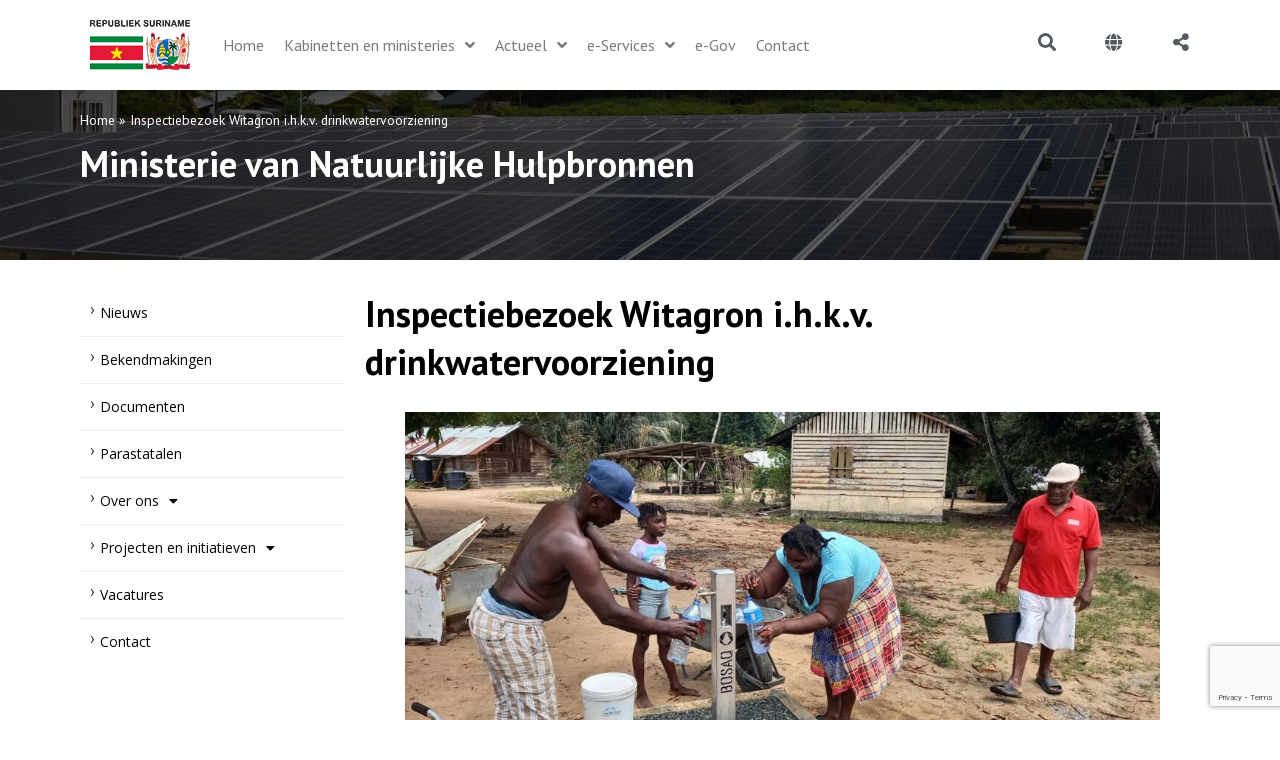

--- FILE ---
content_type: text/html; charset=UTF-8
request_url: https://gov.sr/inspectiebezoek-witagron-i-h-k-v-drinkwatervoorziening/
body_size: 32180
content:
<!doctype html>
<html lang="en-US">
<head>
	<meta charset="UTF-8">
	<meta name="viewport" content="width=device-width, initial-scale=1">
	<link rel="profile" href="https://gmpg.org/xfn/11">
	<meta name='robots' content='index, follow, max-image-preview:large, max-snippet:-1, max-video-preview:-1' />
	<style>img:is([sizes="auto" i], [sizes^="auto," i]) { contain-intrinsic-size: 3000px 1500px }</style>
	
	<!-- This site is optimized with the Yoast SEO plugin v26.0 - https://yoast.com/wordpress/plugins/seo/ -->
	<title>Inspectiebezoek Witagron i.h.k.v. drinkwatervoorziening</title>
	<link rel="canonical" href="https://gov.sr/inspectiebezoek-witagron-i-h-k-v-drinkwatervoorziening/" />
	<meta property="og:locale" content="en_US" />
	<meta property="og:type" content="article" />
	<meta property="og:title" content="Inspectiebezoek Witagron i.h.k.v. drinkwatervoorziening" />
	<meta property="og:description" content="Te Witagron, Sipaliwini, is het in uitvoering zijnde drinkwaterproject technisch afgerond. In dit kader hebben afgevaardigden van de Dienst watervoorziening, werkarm van het ministerie van NH, hun laatste inspectiebezoek aan het dorp gebracht. Dit bezoek heeft op 23 maart plaatsgevonden. Er is bij dit monitoringsbezoek controle gevoerd, eveneens heeft beoordeling plaatsgevonden van de drinkwaterkwaliteit. Deze [&hellip;]" />
	<meta property="og:url" content="https://gov.sr/inspectiebezoek-witagron-i-h-k-v-drinkwatervoorziening/" />
	<meta property="og:site_name" content="Overheid van de Republiek Suriname" />
	<meta property="article:published_time" content="2024-03-26T02:23:34+00:00" />
	<meta property="article:modified_time" content="2024-04-19T12:25:12+00:00" />
	<meta property="og:image" content="https://gov.sr/wp-content/uploads/2024/03/WhatsApp-Image-2024-03-25-at-16.11.16-3.jpeg" />
	<meta property="og:image:width" content="1600" />
	<meta property="og:image:height" content="720" />
	<meta property="og:image:type" content="image/jpeg" />
	<meta name="author" content="ellesca.helderberg" />
	<meta name="twitter:card" content="summary_large_image" />
	<meta name="twitter:label1" content="Written by" />
	<meta name="twitter:data1" content="ellesca.helderberg" />
	<meta name="twitter:label2" content="Est. reading time" />
	<meta name="twitter:data2" content="1 minute" />
	<script type="application/ld+json" class="yoast-schema-graph">{"@context":"https://schema.org","@graph":[{"@type":"Article","@id":"https://gov.sr/inspectiebezoek-witagron-i-h-k-v-drinkwatervoorziening/#article","isPartOf":{"@id":"https://gov.sr/inspectiebezoek-witagron-i-h-k-v-drinkwatervoorziening/"},"author":{"name":"ellesca.helderberg","@id":"https://gov.sr/#/schema/person/ea2b57825539048e2214d759d9c625e7"},"headline":"Inspectiebezoek Witagron i.h.k.v. drinkwatervoorziening","datePublished":"2024-03-26T02:23:34+00:00","dateModified":"2024-04-19T12:25:12+00:00","mainEntityOfPage":{"@id":"https://gov.sr/inspectiebezoek-witagron-i-h-k-v-drinkwatervoorziening/"},"wordCount":140,"publisher":{"@id":"https://gov.sr/#organization"},"image":{"@id":"https://gov.sr/inspectiebezoek-witagron-i-h-k-v-drinkwatervoorziening/#primaryimage"},"thumbnailUrl":"https://gov.sr/wp-content/uploads/2024/03/WhatsApp-Image-2024-03-25-at-16.11.16-3.jpeg","articleSection":["Natuurlijke Hulpbronnen"],"inLanguage":"en-US"},{"@type":"WebPage","@id":"https://gov.sr/inspectiebezoek-witagron-i-h-k-v-drinkwatervoorziening/","url":"https://gov.sr/inspectiebezoek-witagron-i-h-k-v-drinkwatervoorziening/","name":"Inspectiebezoek Witagron i.h.k.v. drinkwatervoorziening","isPartOf":{"@id":"https://gov.sr/#website"},"primaryImageOfPage":{"@id":"https://gov.sr/inspectiebezoek-witagron-i-h-k-v-drinkwatervoorziening/#primaryimage"},"image":{"@id":"https://gov.sr/inspectiebezoek-witagron-i-h-k-v-drinkwatervoorziening/#primaryimage"},"thumbnailUrl":"https://gov.sr/wp-content/uploads/2024/03/WhatsApp-Image-2024-03-25-at-16.11.16-3.jpeg","datePublished":"2024-03-26T02:23:34+00:00","dateModified":"2024-04-19T12:25:12+00:00","breadcrumb":{"@id":"https://gov.sr/inspectiebezoek-witagron-i-h-k-v-drinkwatervoorziening/#breadcrumb"},"inLanguage":"en-US","potentialAction":[{"@type":"ReadAction","target":["https://gov.sr/inspectiebezoek-witagron-i-h-k-v-drinkwatervoorziening/"]}]},{"@type":"ImageObject","inLanguage":"en-US","@id":"https://gov.sr/inspectiebezoek-witagron-i-h-k-v-drinkwatervoorziening/#primaryimage","url":"https://gov.sr/wp-content/uploads/2024/03/WhatsApp-Image-2024-03-25-at-16.11.16-3.jpeg","contentUrl":"https://gov.sr/wp-content/uploads/2024/03/WhatsApp-Image-2024-03-25-at-16.11.16-3.jpeg","width":1600,"height":720},{"@type":"BreadcrumbList","@id":"https://gov.sr/inspectiebezoek-witagron-i-h-k-v-drinkwatervoorziening/#breadcrumb","itemListElement":[{"@type":"ListItem","position":1,"name":"Home","item":"https://gov.sr/"},{"@type":"ListItem","position":2,"name":"Inspectiebezoek Witagron i.h.k.v. drinkwatervoorziening"}]},{"@type":"WebSite","@id":"https://gov.sr/#website","url":"https://gov.sr/","name":"Overheid van de Republiek Suriname","description":"","publisher":{"@id":"https://gov.sr/#organization"},"alternateName":"Gov Suriname","potentialAction":[{"@type":"SearchAction","target":{"@type":"EntryPoint","urlTemplate":"https://gov.sr/?s={search_term_string}"},"query-input":{"@type":"PropertyValueSpecification","valueRequired":true,"valueName":"search_term_string"}}],"inLanguage":"en-US"},{"@type":"Organization","@id":"https://gov.sr/#organization","name":"Overheid van de Republiek Suriname","url":"https://gov.sr/","logo":{"@type":"ImageObject","inLanguage":"en-US","@id":"https://gov.sr/#/schema/logo/image/","url":"https://gov.sr/wp-content/uploads/2022/05/logo_web1.png","contentUrl":"https://gov.sr/wp-content/uploads/2022/05/logo_web1.png","width":100,"height":50,"caption":"Overheid van de Republiek Suriname"},"image":{"@id":"https://gov.sr/#/schema/logo/image/"}},{"@type":"Person","@id":"https://gov.sr/#/schema/person/ea2b57825539048e2214d759d9c625e7","name":"ellesca.helderberg","image":{"@type":"ImageObject","inLanguage":"en-US","@id":"https://gov.sr/#/schema/person/image/","url":"https://secure.gravatar.com/avatar/5a1acaa35e2af929fc798a086f9ce876e331c2aea58714800a760795b577a19d?s=96&d=mm&r=g","contentUrl":"https://secure.gravatar.com/avatar/5a1acaa35e2af929fc798a086f9ce876e331c2aea58714800a760795b577a19d?s=96&d=mm&r=g","caption":"ellesca.helderberg"},"url":"https://gov.sr/author/ellesca-helderberg/"}]}</script>
	<!-- / Yoast SEO plugin. -->


<link rel='dns-prefetch' href='//translate.google.com' />
<link rel='dns-prefetch' href='//www.google.com' />
<link rel="alternate" type="application/rss+xml" title="Overheid van de Republiek Suriname &raquo; Feed" href="https://gov.sr/feed/" />
<link rel="alternate" type="application/rss+xml" title="Overheid van de Republiek Suriname &raquo; Comments Feed" href="https://gov.sr/comments/feed/" />
<script>
window._wpemojiSettings = {"baseUrl":"https:\/\/s.w.org\/images\/core\/emoji\/16.0.1\/72x72\/","ext":".png","svgUrl":"https:\/\/s.w.org\/images\/core\/emoji\/16.0.1\/svg\/","svgExt":".svg","source":{"concatemoji":"https:\/\/gov.sr\/wp-includes\/js\/wp-emoji-release.min.js?ver=9523b93d23cf0e593b8b8b298cec1d68"}};
/*! This file is auto-generated */
!function(s,n){var o,i,e;function c(e){try{var t={supportTests:e,timestamp:(new Date).valueOf()};sessionStorage.setItem(o,JSON.stringify(t))}catch(e){}}function p(e,t,n){e.clearRect(0,0,e.canvas.width,e.canvas.height),e.fillText(t,0,0);var t=new Uint32Array(e.getImageData(0,0,e.canvas.width,e.canvas.height).data),a=(e.clearRect(0,0,e.canvas.width,e.canvas.height),e.fillText(n,0,0),new Uint32Array(e.getImageData(0,0,e.canvas.width,e.canvas.height).data));return t.every(function(e,t){return e===a[t]})}function u(e,t){e.clearRect(0,0,e.canvas.width,e.canvas.height),e.fillText(t,0,0);for(var n=e.getImageData(16,16,1,1),a=0;a<n.data.length;a++)if(0!==n.data[a])return!1;return!0}function f(e,t,n,a){switch(t){case"flag":return n(e,"\ud83c\udff3\ufe0f\u200d\u26a7\ufe0f","\ud83c\udff3\ufe0f\u200b\u26a7\ufe0f")?!1:!n(e,"\ud83c\udde8\ud83c\uddf6","\ud83c\udde8\u200b\ud83c\uddf6")&&!n(e,"\ud83c\udff4\udb40\udc67\udb40\udc62\udb40\udc65\udb40\udc6e\udb40\udc67\udb40\udc7f","\ud83c\udff4\u200b\udb40\udc67\u200b\udb40\udc62\u200b\udb40\udc65\u200b\udb40\udc6e\u200b\udb40\udc67\u200b\udb40\udc7f");case"emoji":return!a(e,"\ud83e\udedf")}return!1}function g(e,t,n,a){var r="undefined"!=typeof WorkerGlobalScope&&self instanceof WorkerGlobalScope?new OffscreenCanvas(300,150):s.createElement("canvas"),o=r.getContext("2d",{willReadFrequently:!0}),i=(o.textBaseline="top",o.font="600 32px Arial",{});return e.forEach(function(e){i[e]=t(o,e,n,a)}),i}function t(e){var t=s.createElement("script");t.src=e,t.defer=!0,s.head.appendChild(t)}"undefined"!=typeof Promise&&(o="wpEmojiSettingsSupports",i=["flag","emoji"],n.supports={everything:!0,everythingExceptFlag:!0},e=new Promise(function(e){s.addEventListener("DOMContentLoaded",e,{once:!0})}),new Promise(function(t){var n=function(){try{var e=JSON.parse(sessionStorage.getItem(o));if("object"==typeof e&&"number"==typeof e.timestamp&&(new Date).valueOf()<e.timestamp+604800&&"object"==typeof e.supportTests)return e.supportTests}catch(e){}return null}();if(!n){if("undefined"!=typeof Worker&&"undefined"!=typeof OffscreenCanvas&&"undefined"!=typeof URL&&URL.createObjectURL&&"undefined"!=typeof Blob)try{var e="postMessage("+g.toString()+"("+[JSON.stringify(i),f.toString(),p.toString(),u.toString()].join(",")+"));",a=new Blob([e],{type:"text/javascript"}),r=new Worker(URL.createObjectURL(a),{name:"wpTestEmojiSupports"});return void(r.onmessage=function(e){c(n=e.data),r.terminate(),t(n)})}catch(e){}c(n=g(i,f,p,u))}t(n)}).then(function(e){for(var t in e)n.supports[t]=e[t],n.supports.everything=n.supports.everything&&n.supports[t],"flag"!==t&&(n.supports.everythingExceptFlag=n.supports.everythingExceptFlag&&n.supports[t]);n.supports.everythingExceptFlag=n.supports.everythingExceptFlag&&!n.supports.flag,n.DOMReady=!1,n.readyCallback=function(){n.DOMReady=!0}}).then(function(){return e}).then(function(){var e;n.supports.everything||(n.readyCallback(),(e=n.source||{}).concatemoji?t(e.concatemoji):e.wpemoji&&e.twemoji&&(t(e.twemoji),t(e.wpemoji)))}))}((window,document),window._wpemojiSettings);
</script>
<link rel='stylesheet' id='hello-elementor-theme-style-css' href='https://gov.sr/wp-content/themes/hello-elementor/assets/css/theme.css?ver=3.4.5' media='all' />
<link rel='stylesheet' id='jet-menu-hello-css' href='https://gov.sr/wp-content/plugins/jet-menu/integration/themes/hello-elementor/assets/css/style.css?ver=2.4.5' media='all' />
<style id='wp-emoji-styles-inline-css'>

	img.wp-smiley, img.emoji {
		display: inline !important;
		border: none !important;
		box-shadow: none !important;
		height: 1em !important;
		width: 1em !important;
		margin: 0 0.07em !important;
		vertical-align: -0.1em !important;
		background: none !important;
		padding: 0 !important;
	}
</style>
<link rel='stylesheet' id='wp-block-library-css' href='https://gov.sr/wp-includes/css/dist/block-library/style.min.css?ver=9523b93d23cf0e593b8b8b298cec1d68' media='all' />
<style id='filebird-block-filebird-gallery-style-inline-css'>
ul.filebird-block-filebird-gallery{margin:auto!important;padding:0!important;width:100%}ul.filebird-block-filebird-gallery.layout-grid{display:grid;grid-gap:20px;align-items:stretch;grid-template-columns:repeat(var(--columns),1fr);justify-items:stretch}ul.filebird-block-filebird-gallery.layout-grid li img{border:1px solid #ccc;box-shadow:2px 2px 6px 0 rgba(0,0,0,.3);height:100%;max-width:100%;-o-object-fit:cover;object-fit:cover;width:100%}ul.filebird-block-filebird-gallery.layout-masonry{-moz-column-count:var(--columns);-moz-column-gap:var(--space);column-gap:var(--space);-moz-column-width:var(--min-width);columns:var(--min-width) var(--columns);display:block;overflow:auto}ul.filebird-block-filebird-gallery.layout-masonry li{margin-bottom:var(--space)}ul.filebird-block-filebird-gallery li{list-style:none}ul.filebird-block-filebird-gallery li figure{height:100%;margin:0;padding:0;position:relative;width:100%}ul.filebird-block-filebird-gallery li figure figcaption{background:linear-gradient(0deg,rgba(0,0,0,.7),rgba(0,0,0,.3) 70%,transparent);bottom:0;box-sizing:border-box;color:#fff;font-size:.8em;margin:0;max-height:100%;overflow:auto;padding:3em .77em .7em;position:absolute;text-align:center;width:100%;z-index:2}ul.filebird-block-filebird-gallery li figure figcaption a{color:inherit}

</style>
<style id='global-styles-inline-css'>
:root{--wp--preset--aspect-ratio--square: 1;--wp--preset--aspect-ratio--4-3: 4/3;--wp--preset--aspect-ratio--3-4: 3/4;--wp--preset--aspect-ratio--3-2: 3/2;--wp--preset--aspect-ratio--2-3: 2/3;--wp--preset--aspect-ratio--16-9: 16/9;--wp--preset--aspect-ratio--9-16: 9/16;--wp--preset--color--black: #000000;--wp--preset--color--cyan-bluish-gray: #abb8c3;--wp--preset--color--white: #ffffff;--wp--preset--color--pale-pink: #f78da7;--wp--preset--color--vivid-red: #cf2e2e;--wp--preset--color--luminous-vivid-orange: #ff6900;--wp--preset--color--luminous-vivid-amber: #fcb900;--wp--preset--color--light-green-cyan: #7bdcb5;--wp--preset--color--vivid-green-cyan: #00d084;--wp--preset--color--pale-cyan-blue: #8ed1fc;--wp--preset--color--vivid-cyan-blue: #0693e3;--wp--preset--color--vivid-purple: #9b51e0;--wp--preset--gradient--vivid-cyan-blue-to-vivid-purple: linear-gradient(135deg,rgba(6,147,227,1) 0%,rgb(155,81,224) 100%);--wp--preset--gradient--light-green-cyan-to-vivid-green-cyan: linear-gradient(135deg,rgb(122,220,180) 0%,rgb(0,208,130) 100%);--wp--preset--gradient--luminous-vivid-amber-to-luminous-vivid-orange: linear-gradient(135deg,rgba(252,185,0,1) 0%,rgba(255,105,0,1) 100%);--wp--preset--gradient--luminous-vivid-orange-to-vivid-red: linear-gradient(135deg,rgba(255,105,0,1) 0%,rgb(207,46,46) 100%);--wp--preset--gradient--very-light-gray-to-cyan-bluish-gray: linear-gradient(135deg,rgb(238,238,238) 0%,rgb(169,184,195) 100%);--wp--preset--gradient--cool-to-warm-spectrum: linear-gradient(135deg,rgb(74,234,220) 0%,rgb(151,120,209) 20%,rgb(207,42,186) 40%,rgb(238,44,130) 60%,rgb(251,105,98) 80%,rgb(254,248,76) 100%);--wp--preset--gradient--blush-light-purple: linear-gradient(135deg,rgb(255,206,236) 0%,rgb(152,150,240) 100%);--wp--preset--gradient--blush-bordeaux: linear-gradient(135deg,rgb(254,205,165) 0%,rgb(254,45,45) 50%,rgb(107,0,62) 100%);--wp--preset--gradient--luminous-dusk: linear-gradient(135deg,rgb(255,203,112) 0%,rgb(199,81,192) 50%,rgb(65,88,208) 100%);--wp--preset--gradient--pale-ocean: linear-gradient(135deg,rgb(255,245,203) 0%,rgb(182,227,212) 50%,rgb(51,167,181) 100%);--wp--preset--gradient--electric-grass: linear-gradient(135deg,rgb(202,248,128) 0%,rgb(113,206,126) 100%);--wp--preset--gradient--midnight: linear-gradient(135deg,rgb(2,3,129) 0%,rgb(40,116,252) 100%);--wp--preset--font-size--small: 13px;--wp--preset--font-size--medium: 20px;--wp--preset--font-size--large: 36px;--wp--preset--font-size--x-large: 42px;--wp--preset--spacing--20: 0.44rem;--wp--preset--spacing--30: 0.67rem;--wp--preset--spacing--40: 1rem;--wp--preset--spacing--50: 1.5rem;--wp--preset--spacing--60: 2.25rem;--wp--preset--spacing--70: 3.38rem;--wp--preset--spacing--80: 5.06rem;--wp--preset--shadow--natural: 6px 6px 9px rgba(0, 0, 0, 0.2);--wp--preset--shadow--deep: 12px 12px 50px rgba(0, 0, 0, 0.4);--wp--preset--shadow--sharp: 6px 6px 0px rgba(0, 0, 0, 0.2);--wp--preset--shadow--outlined: 6px 6px 0px -3px rgba(255, 255, 255, 1), 6px 6px rgba(0, 0, 0, 1);--wp--preset--shadow--crisp: 6px 6px 0px rgba(0, 0, 0, 1);}:root { --wp--style--global--content-size: 800px;--wp--style--global--wide-size: 1200px; }:where(body) { margin: 0; }.wp-site-blocks > .alignleft { float: left; margin-right: 2em; }.wp-site-blocks > .alignright { float: right; margin-left: 2em; }.wp-site-blocks > .aligncenter { justify-content: center; margin-left: auto; margin-right: auto; }:where(.wp-site-blocks) > * { margin-block-start: 24px; margin-block-end: 0; }:where(.wp-site-blocks) > :first-child { margin-block-start: 0; }:where(.wp-site-blocks) > :last-child { margin-block-end: 0; }:root { --wp--style--block-gap: 24px; }:root :where(.is-layout-flow) > :first-child{margin-block-start: 0;}:root :where(.is-layout-flow) > :last-child{margin-block-end: 0;}:root :where(.is-layout-flow) > *{margin-block-start: 24px;margin-block-end: 0;}:root :where(.is-layout-constrained) > :first-child{margin-block-start: 0;}:root :where(.is-layout-constrained) > :last-child{margin-block-end: 0;}:root :where(.is-layout-constrained) > *{margin-block-start: 24px;margin-block-end: 0;}:root :where(.is-layout-flex){gap: 24px;}:root :where(.is-layout-grid){gap: 24px;}.is-layout-flow > .alignleft{float: left;margin-inline-start: 0;margin-inline-end: 2em;}.is-layout-flow > .alignright{float: right;margin-inline-start: 2em;margin-inline-end: 0;}.is-layout-flow > .aligncenter{margin-left: auto !important;margin-right: auto !important;}.is-layout-constrained > .alignleft{float: left;margin-inline-start: 0;margin-inline-end: 2em;}.is-layout-constrained > .alignright{float: right;margin-inline-start: 2em;margin-inline-end: 0;}.is-layout-constrained > .aligncenter{margin-left: auto !important;margin-right: auto !important;}.is-layout-constrained > :where(:not(.alignleft):not(.alignright):not(.alignfull)){max-width: var(--wp--style--global--content-size);margin-left: auto !important;margin-right: auto !important;}.is-layout-constrained > .alignwide{max-width: var(--wp--style--global--wide-size);}body .is-layout-flex{display: flex;}.is-layout-flex{flex-wrap: wrap;align-items: center;}.is-layout-flex > :is(*, div){margin: 0;}body .is-layout-grid{display: grid;}.is-layout-grid > :is(*, div){margin: 0;}body{padding-top: 0px;padding-right: 0px;padding-bottom: 0px;padding-left: 0px;}a:where(:not(.wp-element-button)){text-decoration: underline;}:root :where(.wp-element-button, .wp-block-button__link){background-color: #32373c;border-width: 0;color: #fff;font-family: inherit;font-size: inherit;line-height: inherit;padding: calc(0.667em + 2px) calc(1.333em + 2px);text-decoration: none;}.has-black-color{color: var(--wp--preset--color--black) !important;}.has-cyan-bluish-gray-color{color: var(--wp--preset--color--cyan-bluish-gray) !important;}.has-white-color{color: var(--wp--preset--color--white) !important;}.has-pale-pink-color{color: var(--wp--preset--color--pale-pink) !important;}.has-vivid-red-color{color: var(--wp--preset--color--vivid-red) !important;}.has-luminous-vivid-orange-color{color: var(--wp--preset--color--luminous-vivid-orange) !important;}.has-luminous-vivid-amber-color{color: var(--wp--preset--color--luminous-vivid-amber) !important;}.has-light-green-cyan-color{color: var(--wp--preset--color--light-green-cyan) !important;}.has-vivid-green-cyan-color{color: var(--wp--preset--color--vivid-green-cyan) !important;}.has-pale-cyan-blue-color{color: var(--wp--preset--color--pale-cyan-blue) !important;}.has-vivid-cyan-blue-color{color: var(--wp--preset--color--vivid-cyan-blue) !important;}.has-vivid-purple-color{color: var(--wp--preset--color--vivid-purple) !important;}.has-black-background-color{background-color: var(--wp--preset--color--black) !important;}.has-cyan-bluish-gray-background-color{background-color: var(--wp--preset--color--cyan-bluish-gray) !important;}.has-white-background-color{background-color: var(--wp--preset--color--white) !important;}.has-pale-pink-background-color{background-color: var(--wp--preset--color--pale-pink) !important;}.has-vivid-red-background-color{background-color: var(--wp--preset--color--vivid-red) !important;}.has-luminous-vivid-orange-background-color{background-color: var(--wp--preset--color--luminous-vivid-orange) !important;}.has-luminous-vivid-amber-background-color{background-color: var(--wp--preset--color--luminous-vivid-amber) !important;}.has-light-green-cyan-background-color{background-color: var(--wp--preset--color--light-green-cyan) !important;}.has-vivid-green-cyan-background-color{background-color: var(--wp--preset--color--vivid-green-cyan) !important;}.has-pale-cyan-blue-background-color{background-color: var(--wp--preset--color--pale-cyan-blue) !important;}.has-vivid-cyan-blue-background-color{background-color: var(--wp--preset--color--vivid-cyan-blue) !important;}.has-vivid-purple-background-color{background-color: var(--wp--preset--color--vivid-purple) !important;}.has-black-border-color{border-color: var(--wp--preset--color--black) !important;}.has-cyan-bluish-gray-border-color{border-color: var(--wp--preset--color--cyan-bluish-gray) !important;}.has-white-border-color{border-color: var(--wp--preset--color--white) !important;}.has-pale-pink-border-color{border-color: var(--wp--preset--color--pale-pink) !important;}.has-vivid-red-border-color{border-color: var(--wp--preset--color--vivid-red) !important;}.has-luminous-vivid-orange-border-color{border-color: var(--wp--preset--color--luminous-vivid-orange) !important;}.has-luminous-vivid-amber-border-color{border-color: var(--wp--preset--color--luminous-vivid-amber) !important;}.has-light-green-cyan-border-color{border-color: var(--wp--preset--color--light-green-cyan) !important;}.has-vivid-green-cyan-border-color{border-color: var(--wp--preset--color--vivid-green-cyan) !important;}.has-pale-cyan-blue-border-color{border-color: var(--wp--preset--color--pale-cyan-blue) !important;}.has-vivid-cyan-blue-border-color{border-color: var(--wp--preset--color--vivid-cyan-blue) !important;}.has-vivid-purple-border-color{border-color: var(--wp--preset--color--vivid-purple) !important;}.has-vivid-cyan-blue-to-vivid-purple-gradient-background{background: var(--wp--preset--gradient--vivid-cyan-blue-to-vivid-purple) !important;}.has-light-green-cyan-to-vivid-green-cyan-gradient-background{background: var(--wp--preset--gradient--light-green-cyan-to-vivid-green-cyan) !important;}.has-luminous-vivid-amber-to-luminous-vivid-orange-gradient-background{background: var(--wp--preset--gradient--luminous-vivid-amber-to-luminous-vivid-orange) !important;}.has-luminous-vivid-orange-to-vivid-red-gradient-background{background: var(--wp--preset--gradient--luminous-vivid-orange-to-vivid-red) !important;}.has-very-light-gray-to-cyan-bluish-gray-gradient-background{background: var(--wp--preset--gradient--very-light-gray-to-cyan-bluish-gray) !important;}.has-cool-to-warm-spectrum-gradient-background{background: var(--wp--preset--gradient--cool-to-warm-spectrum) !important;}.has-blush-light-purple-gradient-background{background: var(--wp--preset--gradient--blush-light-purple) !important;}.has-blush-bordeaux-gradient-background{background: var(--wp--preset--gradient--blush-bordeaux) !important;}.has-luminous-dusk-gradient-background{background: var(--wp--preset--gradient--luminous-dusk) !important;}.has-pale-ocean-gradient-background{background: var(--wp--preset--gradient--pale-ocean) !important;}.has-electric-grass-gradient-background{background: var(--wp--preset--gradient--electric-grass) !important;}.has-midnight-gradient-background{background: var(--wp--preset--gradient--midnight) !important;}.has-small-font-size{font-size: var(--wp--preset--font-size--small) !important;}.has-medium-font-size{font-size: var(--wp--preset--font-size--medium) !important;}.has-large-font-size{font-size: var(--wp--preset--font-size--large) !important;}.has-x-large-font-size{font-size: var(--wp--preset--font-size--x-large) !important;}
:root :where(.wp-block-pullquote){font-size: 1.5em;line-height: 1.6;}
</style>
<link rel='stylesheet' id='google-language-translator-css' href='https://gov.sr/wp-content/plugins/google-language-translator/css/style.css?ver=6.0.20' media='' />
<style id='wpgb-head-inline-css'>
.wp-grid-builder:not(.wpgb-template),.wpgb-facet{opacity:0.01}.wpgb-facet fieldset{margin:0;padding:0;border:none;outline:none;box-shadow:none}.wpgb-facet fieldset:last-child{margin-bottom:40px;}.wpgb-facet fieldset legend.wpgb-sr-only{height:1px;width:1px}
</style>
<link rel='stylesheet' id='hello-elementor-css' href='https://gov.sr/wp-content/themes/hello-elementor/assets/css/reset.css?ver=3.4.5' media='all' />
<link rel='stylesheet' id='hello-elementor-header-footer-css' href='https://gov.sr/wp-content/themes/hello-elementor/assets/css/header-footer.css?ver=3.4.5' media='all' />
<link rel='stylesheet' id='font-awesome-all-css' href='https://gov.sr/wp-content/plugins/jet-menu/assets/public/lib/font-awesome/css/all.min.css?ver=5.12.0' media='all' />
<link rel='stylesheet' id='font-awesome-v4-shims-css' href='https://gov.sr/wp-content/plugins/jet-menu/assets/public/lib/font-awesome/css/v4-shims.min.css?ver=5.12.0' media='all' />
<link rel='stylesheet' id='jet-menu-public-styles-css' href='https://gov.sr/wp-content/plugins/jet-menu/assets/public/css/public.css?ver=2.4.5' media='all' />
<link rel='stylesheet' id='jet-menu-general-css' href='https://gov.sr/wp-content/uploads/jet-menu/jet-menu-general.css?ver=1724084794' media='all' />
<link rel='stylesheet' id='elementor-frontend-css' href='https://gov.sr/wp-content/plugins/elementor/assets/css/frontend.min.css?ver=3.25.9' media='all' />
<style id='elementor-frontend-inline-css'>
.elementor-kit-5{--e-global-color-primary:#6EC1E4;--e-global-color-secondary:#54595F;--e-global-color-text:#7A7A7A;--e-global-color-accent:#61CE70;--e-global-color-e37b5a9:#FBFBFB;--e-global-color-ead58bc:#004D28;--e-global-color-7075b8f:#007D40;--e-global-color-c62ada2:#000000;--e-global-color-066d2b1:#195EA2;--e-global-color-716a11d:#FFFFFF;--e-global-color-5119f0d:#176F33;--e-global-color-c8f5746:#F9BF03;--e-global-color-8eed824:#E51B33;--e-global-color-f056a51:#525252;--e-global-typography-primary-font-family:"Open Sans";--e-global-typography-primary-font-weight:600;--e-global-typography-secondary-font-family:"Roboto Slab";--e-global-typography-secondary-font-weight:400;--e-global-typography-text-font-family:"Montserrat";--e-global-typography-text-font-weight:400;--e-global-typography-accent-font-family:"Roboto";--e-global-typography-accent-font-weight:500;}.elementor-kit-5 e-page-transition{background-color:#FFBC7D;}.elementor-kit-5 a{color:#666666;}.elementor-kit-5 a:hover{color:#000000;}.elementor-section.elementor-section-boxed > .elementor-container{max-width:1140px;}.e-con{--container-max-width:1140px;}.elementor-widget:not(:last-child){margin-block-end:10px;}.elementor-element{--widgets-spacing:10px 10px;}{}h1.entry-title{display:var(--page-title-display);}.site-header{padding-inline-end:0px;padding-inline-start:0px;}.site-header .site-navigation ul.menu li a{color:#CCCCCC;}.site-header .site-navigation-toggle .site-navigation-toggle-icon{color:#000000;}.site-header .site-navigation .menu li{font-family:"Open Sans", Sans-serif;font-weight:100;}@media(max-width:1024px){.elementor-section.elementor-section-boxed > .elementor-container{max-width:1024px;}.e-con{--container-max-width:1024px;}}@media(max-width:767px){.elementor-section.elementor-section-boxed > .elementor-container{max-width:767px;}.e-con{--container-max-width:767px;}}
.elementor-1187 .elementor-element.elementor-element-f927df4:not(.elementor-motion-effects-element-type-background), .elementor-1187 .elementor-element.elementor-element-f927df4 > .elementor-motion-effects-container > .elementor-motion-effects-layer{background-color:#FFFFFF;}.elementor-1187 .elementor-element.elementor-element-f927df4{transition:background 0.3s, border 0.3s, border-radius 0.3s, box-shadow 0.3s;}.elementor-1187 .elementor-element.elementor-element-f927df4 > .elementor-background-overlay{transition:background 0.3s, border-radius 0.3s, opacity 0.3s;}.elementor-widget-theme-site-logo .widget-image-caption{color:var( --e-global-color-text );font-family:var( --e-global-typography-text-font-family ), Sans-serif;font-weight:var( --e-global-typography-text-font-weight );}.elementor-1187 .elementor-element.elementor-element-7469650{text-align:left;}.elementor-bc-flex-widget .elementor-1187 .elementor-element.elementor-element-fbf6403.elementor-column .elementor-widget-wrap{align-items:center;}.elementor-1187 .elementor-element.elementor-element-fbf6403.elementor-column.elementor-element[data-element_type="column"] > .elementor-widget-wrap.elementor-element-populated{align-content:center;align-items:center;}.elementor-1187 .elementor-element.elementor-element-0a53510 .jet-menu ul.jet-sub-menu{background-color:#FFFFFF00;box-shadow:0px 0px 10px 0px rgba(0, 0, 0, 0);}.elementor-1187 .elementor-element.elementor-element-0a53510 .jet-menu div.jet-sub-mega-menu{background-color:#FFFFFF00;box-shadow:0px 0px 10px 0px rgba(0, 0, 0, 0);}.elementor-1187 .elementor-element.elementor-element-0a53510 .jet-menu li.jet-sub-menu-item .sub-level-link{background-color:#00000000;}.elementor-1187 .elementor-element.elementor-element-0a53510 > .elementor-widget-container{margin:0px 0px 0px 0px;padding:0px 0px 0px 0px;}.elementor-1187 .elementor-element.elementor-element-0a53510 .jet-menu{justify-content:flex-start !important;box-shadow:0px 0px 10px 0px rgba(255, 255, 255, 0);}.jet-desktop-menu-active .elementor-1187 .elementor-element.elementor-element-0a53510 .jet-menu > .jet-menu-item{flex-grow:0;}.elementor-1187 .elementor-element.elementor-element-0a53510 .jet-menu .jet-menu-item .top-level-link{font-family:"PT Sans", Sans-serif;font-size:16px;font-weight:normal;color:#7A7A7A;box-shadow:0px 0px 10px 0px rgba(0, 0, 0, 0);}.elementor-1187 .elementor-element.elementor-element-0a53510 .jet-menu .jet-menu-item:hover > .top-level-link{color:#000000;}.elementor-1187 .elementor-element.elementor-element-0a53510 .jet-menu .jet-menu-item.jet-current-menu-item .top-level-link{color:#000000;}.elementor-1187 .elementor-element.elementor-element-0a53510 .jet-mobile-menu__container{z-index:999;}.elementor-1187 .elementor-element.elementor-element-0a53510 .jet-mobile-menu-widget .jet-mobile-menu-cover{z-index:calc(999-1);}.elementor-1187 .elementor-element.elementor-element-0a53510 .jet-mobile-menu__item .jet-menu-icon{align-self:center;justify-content:center;}.elementor-1187 .elementor-element.elementor-element-0a53510 .jet-mobile-menu__item .jet-menu-badge{align-self:flex-start;}.elementor-bc-flex-widget .elementor-1187 .elementor-element.elementor-element-a8e64cb.elementor-column .elementor-widget-wrap{align-items:center;}.elementor-1187 .elementor-element.elementor-element-a8e64cb.elementor-column.elementor-element[data-element_type="column"] > .elementor-widget-wrap.elementor-element-populated{align-content:center;align-items:center;}.elementor-widget-icon.elementor-view-stacked .elementor-icon{background-color:var( --e-global-color-primary );}.elementor-widget-icon.elementor-view-framed .elementor-icon, .elementor-widget-icon.elementor-view-default .elementor-icon{color:var( --e-global-color-primary );border-color:var( --e-global-color-primary );}.elementor-widget-icon.elementor-view-framed .elementor-icon, .elementor-widget-icon.elementor-view-default .elementor-icon svg{fill:var( --e-global-color-primary );}.elementor-1187 .elementor-element.elementor-element-733121a .elementor-icon-wrapper{text-align:right;}.elementor-1187 .elementor-element.elementor-element-733121a.elementor-view-stacked .elementor-icon{background-color:#54595F;}.elementor-1187 .elementor-element.elementor-element-733121a.elementor-view-framed .elementor-icon, .elementor-1187 .elementor-element.elementor-element-733121a.elementor-view-default .elementor-icon{color:#54595F;border-color:#54595F;}.elementor-1187 .elementor-element.elementor-element-733121a.elementor-view-framed .elementor-icon, .elementor-1187 .elementor-element.elementor-element-733121a.elementor-view-default .elementor-icon svg{fill:#54595F;}.elementor-1187 .elementor-element.elementor-element-733121a.elementor-view-stacked .elementor-icon:hover{background-color:#000000;}.elementor-1187 .elementor-element.elementor-element-733121a.elementor-view-framed .elementor-icon:hover, .elementor-1187 .elementor-element.elementor-element-733121a.elementor-view-default .elementor-icon:hover{color:#000000;border-color:#000000;}.elementor-1187 .elementor-element.elementor-element-733121a.elementor-view-framed .elementor-icon:hover, .elementor-1187 .elementor-element.elementor-element-733121a.elementor-view-default .elementor-icon:hover svg{fill:#000000;}.elementor-1187 .elementor-element.elementor-element-733121a .elementor-icon{font-size:18px;}.elementor-1187 .elementor-element.elementor-element-733121a .elementor-icon svg{height:18px;}.elementor-bc-flex-widget .elementor-1187 .elementor-element.elementor-element-76e5155.elementor-column .elementor-widget-wrap{align-items:center;}.elementor-1187 .elementor-element.elementor-element-76e5155.elementor-column.elementor-element[data-element_type="column"] > .elementor-widget-wrap.elementor-element-populated{align-content:center;align-items:center;}.elementor-1187 .elementor-element.elementor-element-e5d4afc .elementor-icon-wrapper{text-align:right;}.elementor-1187 .elementor-element.elementor-element-e5d4afc.elementor-view-stacked .elementor-icon{background-color:#54595F;}.elementor-1187 .elementor-element.elementor-element-e5d4afc.elementor-view-framed .elementor-icon, .elementor-1187 .elementor-element.elementor-element-e5d4afc.elementor-view-default .elementor-icon{color:#54595F;border-color:#54595F;}.elementor-1187 .elementor-element.elementor-element-e5d4afc.elementor-view-framed .elementor-icon, .elementor-1187 .elementor-element.elementor-element-e5d4afc.elementor-view-default .elementor-icon svg{fill:#54595F;}.elementor-1187 .elementor-element.elementor-element-e5d4afc.elementor-view-stacked .elementor-icon:hover{background-color:#000000;}.elementor-1187 .elementor-element.elementor-element-e5d4afc.elementor-view-framed .elementor-icon:hover, .elementor-1187 .elementor-element.elementor-element-e5d4afc.elementor-view-default .elementor-icon:hover{color:#000000;border-color:#000000;}.elementor-1187 .elementor-element.elementor-element-e5d4afc.elementor-view-framed .elementor-icon:hover, .elementor-1187 .elementor-element.elementor-element-e5d4afc.elementor-view-default .elementor-icon:hover svg{fill:#000000;}.elementor-1187 .elementor-element.elementor-element-e5d4afc .elementor-icon{font-size:18px;}.elementor-1187 .elementor-element.elementor-element-e5d4afc .elementor-icon svg{height:18px;}.elementor-bc-flex-widget .elementor-1187 .elementor-element.elementor-element-b6c4644.elementor-column .elementor-widget-wrap{align-items:center;}.elementor-1187 .elementor-element.elementor-element-b6c4644.elementor-column.elementor-element[data-element_type="column"] > .elementor-widget-wrap.elementor-element-populated{align-content:center;align-items:center;}.elementor-1187 .elementor-element.elementor-element-9a9fab9 .elementor-icon-wrapper{text-align:right;}.elementor-1187 .elementor-element.elementor-element-9a9fab9.elementor-view-stacked .elementor-icon{background-color:#54595F;}.elementor-1187 .elementor-element.elementor-element-9a9fab9.elementor-view-framed .elementor-icon, .elementor-1187 .elementor-element.elementor-element-9a9fab9.elementor-view-default .elementor-icon{color:#54595F;border-color:#54595F;}.elementor-1187 .elementor-element.elementor-element-9a9fab9.elementor-view-framed .elementor-icon, .elementor-1187 .elementor-element.elementor-element-9a9fab9.elementor-view-default .elementor-icon svg{fill:#54595F;}.elementor-1187 .elementor-element.elementor-element-9a9fab9.elementor-view-stacked .elementor-icon:hover{background-color:#000000;}.elementor-1187 .elementor-element.elementor-element-9a9fab9.elementor-view-framed .elementor-icon:hover, .elementor-1187 .elementor-element.elementor-element-9a9fab9.elementor-view-default .elementor-icon:hover{color:#000000;border-color:#000000;}.elementor-1187 .elementor-element.elementor-element-9a9fab9.elementor-view-framed .elementor-icon:hover, .elementor-1187 .elementor-element.elementor-element-9a9fab9.elementor-view-default .elementor-icon:hover svg{fill:#000000;}.elementor-1187 .elementor-element.elementor-element-9a9fab9 .elementor-icon{font-size:18px;}.elementor-1187 .elementor-element.elementor-element-9a9fab9 .elementor-icon svg{height:18px;}.elementor-1187 .elementor-element.elementor-element-2796d72:not(.elementor-motion-effects-element-type-background), .elementor-1187 .elementor-element.elementor-element-2796d72 > .elementor-motion-effects-container > .elementor-motion-effects-layer{background-color:#FFFFFF;}.elementor-1187 .elementor-element.elementor-element-2796d72{transition:background 0.3s, border 0.3s, border-radius 0.3s, box-shadow 0.3s;}.elementor-1187 .elementor-element.elementor-element-2796d72 > .elementor-background-overlay{transition:background 0.3s, border-radius 0.3s, opacity 0.3s;}.elementor-1187 .elementor-element.elementor-element-08ce11e{text-align:left;}.elementor-bc-flex-widget .elementor-1187 .elementor-element.elementor-element-4084bf1.elementor-column .elementor-widget-wrap{align-items:center;}.elementor-1187 .elementor-element.elementor-element-4084bf1.elementor-column.elementor-element[data-element_type="column"] > .elementor-widget-wrap.elementor-element-populated{align-content:center;align-items:center;}.elementor-1187 .elementor-element.elementor-element-b02ac1f .elementor-icon-wrapper{text-align:right;}.elementor-1187 .elementor-element.elementor-element-b02ac1f.elementor-view-stacked .elementor-icon{background-color:#54595F;}.elementor-1187 .elementor-element.elementor-element-b02ac1f.elementor-view-framed .elementor-icon, .elementor-1187 .elementor-element.elementor-element-b02ac1f.elementor-view-default .elementor-icon{color:#54595F;border-color:#54595F;}.elementor-1187 .elementor-element.elementor-element-b02ac1f.elementor-view-framed .elementor-icon, .elementor-1187 .elementor-element.elementor-element-b02ac1f.elementor-view-default .elementor-icon svg{fill:#54595F;}.elementor-1187 .elementor-element.elementor-element-b02ac1f.elementor-view-stacked .elementor-icon:hover{background-color:#000000;}.elementor-1187 .elementor-element.elementor-element-b02ac1f.elementor-view-framed .elementor-icon:hover, .elementor-1187 .elementor-element.elementor-element-b02ac1f.elementor-view-default .elementor-icon:hover{color:#000000;border-color:#000000;}.elementor-1187 .elementor-element.elementor-element-b02ac1f.elementor-view-framed .elementor-icon:hover, .elementor-1187 .elementor-element.elementor-element-b02ac1f.elementor-view-default .elementor-icon:hover svg{fill:#000000;}.elementor-1187 .elementor-element.elementor-element-b02ac1f .elementor-icon{font-size:18px;}.elementor-1187 .elementor-element.elementor-element-b02ac1f .elementor-icon svg{height:18px;}.elementor-bc-flex-widget .elementor-1187 .elementor-element.elementor-element-bfc1049.elementor-column .elementor-widget-wrap{align-items:center;}.elementor-1187 .elementor-element.elementor-element-bfc1049.elementor-column.elementor-element[data-element_type="column"] > .elementor-widget-wrap.elementor-element-populated{align-content:center;align-items:center;}.elementor-1187 .elementor-element.elementor-element-00dbc61 .elementor-icon-wrapper{text-align:right;}.elementor-1187 .elementor-element.elementor-element-00dbc61.elementor-view-stacked .elementor-icon{background-color:#54595F;}.elementor-1187 .elementor-element.elementor-element-00dbc61.elementor-view-framed .elementor-icon, .elementor-1187 .elementor-element.elementor-element-00dbc61.elementor-view-default .elementor-icon{color:#54595F;border-color:#54595F;}.elementor-1187 .elementor-element.elementor-element-00dbc61.elementor-view-framed .elementor-icon, .elementor-1187 .elementor-element.elementor-element-00dbc61.elementor-view-default .elementor-icon svg{fill:#54595F;}.elementor-1187 .elementor-element.elementor-element-00dbc61.elementor-view-stacked .elementor-icon:hover{background-color:#000000;}.elementor-1187 .elementor-element.elementor-element-00dbc61.elementor-view-framed .elementor-icon:hover, .elementor-1187 .elementor-element.elementor-element-00dbc61.elementor-view-default .elementor-icon:hover{color:#000000;border-color:#000000;}.elementor-1187 .elementor-element.elementor-element-00dbc61.elementor-view-framed .elementor-icon:hover, .elementor-1187 .elementor-element.elementor-element-00dbc61.elementor-view-default .elementor-icon:hover svg{fill:#000000;}.elementor-1187 .elementor-element.elementor-element-00dbc61 .elementor-icon{font-size:18px;}.elementor-1187 .elementor-element.elementor-element-00dbc61 .elementor-icon svg{height:18px;}.elementor-bc-flex-widget .elementor-1187 .elementor-element.elementor-element-b235e01.elementor-column .elementor-widget-wrap{align-items:center;}.elementor-1187 .elementor-element.elementor-element-b235e01.elementor-column.elementor-element[data-element_type="column"] > .elementor-widget-wrap.elementor-element-populated{align-content:center;align-items:center;}.elementor-1187 .elementor-element.elementor-element-33f2ad0 .elementor-icon-wrapper{text-align:right;}.elementor-1187 .elementor-element.elementor-element-33f2ad0.elementor-view-stacked .elementor-icon{background-color:#54595F;}.elementor-1187 .elementor-element.elementor-element-33f2ad0.elementor-view-framed .elementor-icon, .elementor-1187 .elementor-element.elementor-element-33f2ad0.elementor-view-default .elementor-icon{color:#54595F;border-color:#54595F;}.elementor-1187 .elementor-element.elementor-element-33f2ad0.elementor-view-framed .elementor-icon, .elementor-1187 .elementor-element.elementor-element-33f2ad0.elementor-view-default .elementor-icon svg{fill:#54595F;}.elementor-1187 .elementor-element.elementor-element-33f2ad0.elementor-view-stacked .elementor-icon:hover{background-color:#000000;}.elementor-1187 .elementor-element.elementor-element-33f2ad0.elementor-view-framed .elementor-icon:hover, .elementor-1187 .elementor-element.elementor-element-33f2ad0.elementor-view-default .elementor-icon:hover{color:#000000;border-color:#000000;}.elementor-1187 .elementor-element.elementor-element-33f2ad0.elementor-view-framed .elementor-icon:hover, .elementor-1187 .elementor-element.elementor-element-33f2ad0.elementor-view-default .elementor-icon:hover svg{fill:#000000;}.elementor-1187 .elementor-element.elementor-element-33f2ad0 .elementor-icon{font-size:18px;}.elementor-1187 .elementor-element.elementor-element-33f2ad0 .elementor-icon svg{height:18px;}.elementor-bc-flex-widget .elementor-1187 .elementor-element.elementor-element-ecdd4ad.elementor-column .elementor-widget-wrap{align-items:center;}.elementor-1187 .elementor-element.elementor-element-ecdd4ad.elementor-column.elementor-element[data-element_type="column"] > .elementor-widget-wrap.elementor-element-populated{align-content:center;align-items:center;}.elementor-1187 .elementor-element.elementor-element-6f75a96 .jet-menu ul.jet-sub-menu{background-color:#FFFFFF00;box-shadow:0px 0px 10px 0px rgba(0, 0, 0, 0);}.elementor-1187 .elementor-element.elementor-element-6f75a96 .jet-menu div.jet-sub-mega-menu{background-color:#FFFFFF00;box-shadow:0px 0px 10px 0px rgba(0, 0, 0, 0);}.elementor-1187 .elementor-element.elementor-element-6f75a96 .jet-menu li.jet-sub-menu-item .sub-level-link{background-color:#00000000;}.elementor-1187 .elementor-element.elementor-element-6f75a96 > .elementor-widget-container{margin:0px 0px 0px 0px;padding:0px 0px 0px 0px;}.elementor-1187 .elementor-element.elementor-element-6f75a96 .jet-menu{justify-content:flex-start !important;box-shadow:0px 0px 10px 0px rgba(255, 255, 255, 0);}.jet-desktop-menu-active .elementor-1187 .elementor-element.elementor-element-6f75a96 .jet-menu > .jet-menu-item{flex-grow:0;}.elementor-1187 .elementor-element.elementor-element-6f75a96 .jet-menu .jet-menu-item .top-level-link{font-family:"PT Sans", Sans-serif;font-size:16px;font-weight:normal;color:#7A7A7A;box-shadow:0px 0px 10px 0px rgba(0, 0, 0, 0);}.elementor-1187 .elementor-element.elementor-element-6f75a96 .jet-menu .jet-menu-item:hover > .top-level-link{color:#000000;}.elementor-1187 .elementor-element.elementor-element-6f75a96 .jet-menu .jet-menu-item.jet-current-menu-item .top-level-link{color:#000000;}.elementor-1187 .elementor-element.elementor-element-6f75a96 .jet-mobile-menu__container{z-index:999;}.elementor-1187 .elementor-element.elementor-element-6f75a96 .jet-mobile-menu-widget .jet-mobile-menu-cover{z-index:calc(999-1);}.elementor-1187 .elementor-element.elementor-element-6f75a96 .jet-mobile-menu__item .jet-menu-icon{align-self:center;justify-content:center;}.elementor-1187 .elementor-element.elementor-element-6f75a96 .jet-mobile-menu__item .jet-menu-badge{align-self:flex-start;}.elementor-1187 .elementor-element.elementor-element-b5a994d .elementor-icon-wrapper{text-align:center;}.elementor-1187 .elementor-element.elementor-element-b5a994d.elementor-view-stacked .elementor-icon{background-color:var( --e-global-color-c62ada2 );}.elementor-1187 .elementor-element.elementor-element-b5a994d.elementor-view-framed .elementor-icon, .elementor-1187 .elementor-element.elementor-element-b5a994d.elementor-view-default .elementor-icon{color:var( --e-global-color-c62ada2 );border-color:var( --e-global-color-c62ada2 );}.elementor-1187 .elementor-element.elementor-element-b5a994d.elementor-view-framed .elementor-icon, .elementor-1187 .elementor-element.elementor-element-b5a994d.elementor-view-default .elementor-icon svg{fill:var( --e-global-color-c62ada2 );}.elementor-1187 .elementor-element.elementor-element-39067a6 .e-off-canvas__overlay{background-color:rgba(0,0,0,.8);}.elementor-1187 .elementor-element.elementor-element-39067a6{--e-off-canvas-height:100vh;--e-off-canvas-content-overflow:auto;--e-off-canvas-overlay-opacity:1;}.elementor-1187 .elementor-element.elementor-element-8021084{--display:flex;--background-transition:0.3s;}.elementor-1187 .elementor-element.elementor-element-90afe65 .elementor-icon-wrapper{text-align:center;}.elementor-1187 .elementor-element.elementor-element-90afe65.elementor-view-stacked .elementor-icon{background-color:var( --e-global-color-secondary );}.elementor-1187 .elementor-element.elementor-element-90afe65.elementor-view-framed .elementor-icon, .elementor-1187 .elementor-element.elementor-element-90afe65.elementor-view-default .elementor-icon{color:var( --e-global-color-secondary );border-color:var( --e-global-color-secondary );}.elementor-1187 .elementor-element.elementor-element-90afe65.elementor-view-framed .elementor-icon, .elementor-1187 .elementor-element.elementor-element-90afe65.elementor-view-default .elementor-icon svg{fill:var( --e-global-color-secondary );}.elementor-widget-nav-menu .elementor-nav-menu .elementor-item{font-family:var( --e-global-typography-primary-font-family ), Sans-serif;font-weight:var( --e-global-typography-primary-font-weight );}.elementor-widget-nav-menu .elementor-nav-menu--main .elementor-item{color:var( --e-global-color-text );fill:var( --e-global-color-text );}.elementor-widget-nav-menu .elementor-nav-menu--main .elementor-item:hover,
					.elementor-widget-nav-menu .elementor-nav-menu--main .elementor-item.elementor-item-active,
					.elementor-widget-nav-menu .elementor-nav-menu--main .elementor-item.highlighted,
					.elementor-widget-nav-menu .elementor-nav-menu--main .elementor-item:focus{color:var( --e-global-color-accent );fill:var( --e-global-color-accent );}.elementor-widget-nav-menu .elementor-nav-menu--main:not(.e--pointer-framed) .elementor-item:before,
					.elementor-widget-nav-menu .elementor-nav-menu--main:not(.e--pointer-framed) .elementor-item:after{background-color:var( --e-global-color-accent );}.elementor-widget-nav-menu .e--pointer-framed .elementor-item:before,
					.elementor-widget-nav-menu .e--pointer-framed .elementor-item:after{border-color:var( --e-global-color-accent );}.elementor-widget-nav-menu{--e-nav-menu-divider-color:var( --e-global-color-text );}.elementor-widget-nav-menu .elementor-nav-menu--dropdown .elementor-item, .elementor-widget-nav-menu .elementor-nav-menu--dropdown  .elementor-sub-item{font-family:var( --e-global-typography-accent-font-family ), Sans-serif;font-weight:var( --e-global-typography-accent-font-weight );}.elementor-1187 .elementor-element.elementor-element-f8eed7d .elementor-nav-menu .elementor-item{font-family:"PT Sans", Sans-serif;font-weight:400;}.elementor-1187 .elementor-element.elementor-element-f8eed7d .elementor-nav-menu--main .elementor-item{color:var( --e-global-color-c62ada2 );fill:var( --e-global-color-c62ada2 );}.elementor-1187 .elementor-element.elementor-element-f8eed7d .elementor-nav-menu--main .elementor-item:hover,
					.elementor-1187 .elementor-element.elementor-element-f8eed7d .elementor-nav-menu--main .elementor-item.elementor-item-active,
					.elementor-1187 .elementor-element.elementor-element-f8eed7d .elementor-nav-menu--main .elementor-item.highlighted,
					.elementor-1187 .elementor-element.elementor-element-f8eed7d .elementor-nav-menu--main .elementor-item:focus{color:var( --e-global-color-c62ada2 );fill:var( --e-global-color-c62ada2 );}.elementor-widget-jet-ajax-search .jet-search-title-fields__item-label{font-family:var( --e-global-typography-text-font-family ), Sans-serif;font-weight:var( --e-global-typography-text-font-weight );}.elementor-widget-jet-ajax-search .jet-search-title-fields__item-value{font-family:var( --e-global-typography-text-font-family ), Sans-serif;font-weight:var( --e-global-typography-text-font-weight );}.elementor-widget-jet-ajax-search .jet-search-content-fields__item-label{font-family:var( --e-global-typography-text-font-family ), Sans-serif;font-weight:var( --e-global-typography-text-font-weight );}.elementor-widget-jet-ajax-search .jet-search-content-fields__item-value{font-family:var( --e-global-typography-text-font-family ), Sans-serif;font-weight:var( --e-global-typography-text-font-weight );}.elementor-1187 .elementor-element.elementor-element-9b843f6 .jet-ajax-search__source-results-item_icon svg{width:24px;}.elementor-1187 .elementor-element.elementor-element-9b843f6 .jet-ajax-search__source-results-item_icon{font-size:24px;}.elementor-1187 .elementor-element.elementor-element-9b843f6{width:var( --container-widget-width, 50% );max-width:50%;--container-widget-width:50%;--container-widget-flex-grow:0;top:-25px;}.elementor-1187 .elementor-element.elementor-element-9b843f6 > .elementor-widget-container{background-color:#FFFFFF;padding:10px 10px 10px 10px;border-radius:5px 5px 5px 5px;box-shadow:0px 0px 10px 0px rgba(0,0,0,0.5);}body:not(.rtl) .elementor-1187 .elementor-element.elementor-element-9b843f6{right:0px;}body.rtl .elementor-1187 .elementor-element.elementor-element-9b843f6{left:0px;}.elementor-1187 .elementor-element.elementor-element-9b843f6 .jet-ajax-search__submit{color:#FFFFFF;background-color:#06B155;}.elementor-1187 .elementor-element.elementor-element-9b843f6 .jet-ajax-search__submit:hover{background-color:#30E136;}.elementor-1187 .elementor-element.elementor-element-9b843f6 .jet-ajax-search__results-area{box-shadow:0px 0px 10px 0px rgba(0,0,0,0.5);}.elementor-1187 .elementor-element.elementor-element-9b843f6 .jet-ajax-search__results-item{border-top-style:solid;border-top-width:1px;border-color:#EAEAEA;}.elementor-1187 .elementor-element.elementor-element-9b843f6 .jet-ajax-search__item-title{line-height:18px;}.elementor-1187 .elementor-element.elementor-element-9b843f6 .jet-ajax-search__item-content{line-height:18px;}.elementor-1187 .elementor-element.elementor-element-9b843f6 .jet-ajax-search__spinner{color:#06B155;}.elementor-1187 .elementor-element.elementor-element-cd8f5fe{width:var( --container-widget-width, 78px );max-width:78px;--container-widget-width:78px;--container-widget-flex-grow:0;top:-25px;}.elementor-1187 .elementor-element.elementor-element-cd8f5fe > .elementor-widget-container{background-color:#FFFFFF;border-radius:5px 5px 5px 5px;box-shadow:0px 0px 10px 0px rgba(0,0,0,0.5);}body:not(.rtl) .elementor-1187 .elementor-element.elementor-element-cd8f5fe{right:54px;}body.rtl .elementor-1187 .elementor-element.elementor-element-cd8f5fe{left:54px;}.elementor-1187 .elementor-element.elementor-element-0e9ccbd{--alignment:center;width:auto;max-width:auto;top:-25px;--grid-side-margin:10px;--grid-column-gap:10px;--grid-row-gap:10px;--grid-bottom-margin:10px;}.elementor-1187 .elementor-element.elementor-element-0e9ccbd > .elementor-widget-container{background-color:#FFFFFF;padding:10px 10px 10px 10px;border-radius:5px 5px 5px 5px;box-shadow:0px 0px 10px 0px rgba(0,0,0,0.5);}body:not(.rtl) .elementor-1187 .elementor-element.elementor-element-0e9ccbd{right:0px;}body.rtl .elementor-1187 .elementor-element.elementor-element-0e9ccbd{left:0px;}.elementor-theme-builder-content-area{height:400px;}.elementor-location-header:before, .elementor-location-footer:before{content:"";display:table;clear:both;}@media(max-width:1024px){.elementor-1187 .elementor-element.elementor-element-9b843f6{width:var( --container-widget-width, 100% );max-width:100%;--container-widget-width:100%;--container-widget-flex-grow:0;top:-20px;}.elementor-1187 .elementor-element.elementor-element-9b843f6 > .elementor-widget-container{margin:0px 5px 0px 5px;}.elementor-1187 .elementor-element.elementor-element-cd8f5fe{top:-20px;}.elementor-1187 .elementor-element.elementor-element-0e9ccbd > .elementor-widget-container{margin:0px 5px 0px 5px;}.elementor-1187 .elementor-element.elementor-element-0e9ccbd{top:-20px;} .elementor-1187 .elementor-element.elementor-element-0e9ccbd{--grid-side-margin:10px;--grid-column-gap:10px;--grid-row-gap:10px;--grid-bottom-margin:10px;}}@media(min-width:768px){.elementor-1187 .elementor-element.elementor-element-9272528{width:10.981%;}.elementor-1187 .elementor-element.elementor-element-fbf6403{width:71.036%;}.elementor-1187 .elementor-element.elementor-element-a8e64cb{width:5.983%;}.elementor-1187 .elementor-element.elementor-element-76e5155{width:5.97%;}.elementor-1187 .elementor-element.elementor-element-b6c4644{width:6.03%;}.elementor-1187 .elementor-element.elementor-element-c513bd4{width:10.981%;}.elementor-1187 .elementor-element.elementor-element-4084bf1{width:5.983%;}.elementor-1187 .elementor-element.elementor-element-bfc1049{width:5.97%;}.elementor-1187 .elementor-element.elementor-element-b235e01{width:6.03%;}.elementor-1187 .elementor-element.elementor-element-ecdd4ad{width:71.036%;}}@media(max-width:767px){.elementor-1187 .elementor-element.elementor-element-9272528{width:35%;}.elementor-1187 .elementor-element.elementor-element-fbf6403{width:35%;}.elementor-1187 .elementor-element.elementor-element-a8e64cb{width:10%;}.elementor-1187 .elementor-element.elementor-element-733121a > .elementor-widget-container{margin:5px 0px 0px 0px;}.elementor-1187 .elementor-element.elementor-element-76e5155{width:10%;}.elementor-1187 .elementor-element.elementor-element-e5d4afc > .elementor-widget-container{margin:5px 0px 0px 0px;}.elementor-1187 .elementor-element.elementor-element-b6c4644{width:10%;}.elementor-1187 .elementor-element.elementor-element-9a9fab9 > .elementor-widget-container{margin:5px 0px 0px 0px;}.elementor-1187 .elementor-element.elementor-element-c513bd4{width:60%;}.elementor-1187 .elementor-element.elementor-element-4084bf1{width:10%;}.elementor-1187 .elementor-element.elementor-element-b02ac1f > .elementor-widget-container{margin:5px 0px 0px 0px;}.elementor-1187 .elementor-element.elementor-element-bfc1049{width:10%;}.elementor-1187 .elementor-element.elementor-element-00dbc61 > .elementor-widget-container{margin:5px 0px 0px 0px;}.elementor-1187 .elementor-element.elementor-element-b235e01{width:10%;}.elementor-1187 .elementor-element.elementor-element-33f2ad0 > .elementor-widget-container{margin:5px 0px 0px 0px;}.elementor-1187 .elementor-element.elementor-element-ecdd4ad{width:10%;}.elementor-1187 .elementor-element.elementor-element-6f75a96 .jet-mobile-menu__toggle .jet-mobile-menu__toggle-icon i{font-size:20px;}.elementor-1187 .elementor-element.elementor-element-6f75a96 .jet-mobile-menu__toggle .jet-mobile-menu__toggle-icon svg{width:20px;}.elementor-1187 .elementor-element.elementor-element-b5a994d .elementor-icon{font-size:1.25rem;}.elementor-1187 .elementor-element.elementor-element-b5a994d .elementor-icon svg{height:1.25rem;}.elementor-1187 .elementor-element.elementor-element-90afe65 .elementor-icon-wrapper{text-align:right;}.elementor-1187 .elementor-element.elementor-element-90afe65 .elementor-icon{font-size:1.25rem;}.elementor-1187 .elementor-element.elementor-element-90afe65 .elementor-icon svg{height:1.25rem;}.elementor-1187 .elementor-element.elementor-element-90afe65 .elementor-icon i, .elementor-1187 .elementor-element.elementor-element-90afe65 .elementor-icon svg{transform:rotate(45deg);}.elementor-1187 .elementor-element.elementor-element-f8eed7d .elementor-nav-menu .elementor-item{font-size:1rem;}.elementor-1187 .elementor-element.elementor-element-9b843f6{width:var( --container-widget-width, 100% );max-width:100%;--container-widget-width:100%;--container-widget-flex-grow:0;top:-20px;}.elementor-1187 .elementor-element.elementor-element-9b843f6 > .elementor-widget-container{margin:0px 5px 0px 5px;}body:not(.rtl) .elementor-1187 .elementor-element.elementor-element-cd8f5fe{right:30px;}body.rtl .elementor-1187 .elementor-element.elementor-element-cd8f5fe{left:30px;}.elementor-1187 .elementor-element.elementor-element-0e9ccbd > .elementor-widget-container{margin:0px 5px 0px 5px;} .elementor-1187 .elementor-element.elementor-element-0e9ccbd{--grid-side-margin:10px;--grid-column-gap:10px;--grid-row-gap:10px;--grid-bottom-margin:10px;}.elementor-1187 .elementor-element.elementor-element-0e9ccbd{--grid-side-margin:10px;--grid-column-gap:10px;--grid-row-gap:10px;--grid-bottom-margin:10px;}}/* Start custom CSS for jet-ajax-search, class: .elementor-element-9b843f6 */.dp-search-pop{
    display: none;
}

.dp-hover{
    display: block;
}/* End custom CSS */
/* Start custom CSS for section, class: .elementor-element-622a153 */.elementor-1187 .elementor-element.elementor-element-622a153 .elementor-element{
    margin-top: -20px;
    padding-top: 20px;
}

@media only screen and (max-width: 600px) {
  .elementor-1187 .elementor-element.elementor-element-622a153 .elementor-element{
    margin-top: 0px;
    padding-top: 0px;
}
}/* End custom CSS */
/* Start custom CSS for shortcode, class: .elementor-element-cd8f5fe */.elementor-1187 .elementor-element.elementor-element-cd8f5fe .goog-te-combo {
    display: none;
}

.elementor-1187 .elementor-element.elementor-element-cd8f5fe #flags ul{
    padding: 16px 15px 10px 15px;
}

#flags {
    width: 82px;
}

.dp-lang-pop{
    display: none;
}

.dp-hover{
    display: block;
}/* End custom CSS */
/* Start custom CSS for section, class: .elementor-element-4eda9b6 */.elementor-1187 .elementor-element.elementor-element-4eda9b6 .elementor-element{
    margin-top: -20px;
    padding-top: 20px;
}

@media only screen and (max-width: 600px) {
  .elementor-1187 .elementor-element.elementor-element-4eda9b6 .elementor-element{
    margin-top: 0px;
    padding-top: 0px;
}
}/* End custom CSS */
/* Start custom CSS for share-buttons, class: .elementor-element-0e9ccbd */.dp-share-pop{
    display: none;
}

.dp-hover{
    display: block;
}

@media screen and (max-width: 600px) {
    .elementor-share-btn__text{
        display:none !important;
    }
}/* End custom CSS */
/* Start custom CSS for section, class: .elementor-element-7e6b893 */.elementor-1187 .elementor-element.elementor-element-7e6b893 .elementor-element{
    margin-top: -20px;
    padding-top: 20px;
}

@media only screen and (max-width: 600px) {
  .elementor-1187 .elementor-element.elementor-element-7e6b893 .elementor-element{
    margin-top: 0px;
    padding-top: 0px;
}
}/* End custom CSS */
.elementor-130 .elementor-element.elementor-element-2be0fa3:not(.elementor-motion-effects-element-type-background), .elementor-130 .elementor-element.elementor-element-2be0fa3 > .elementor-motion-effects-container > .elementor-motion-effects-layer{background-color:#2F2F2F;}.elementor-130 .elementor-element.elementor-element-2be0fa3{transition:background 0.3s, border 0.3s, border-radius 0.3s, box-shadow 0.3s;}.elementor-130 .elementor-element.elementor-element-2be0fa3 > .elementor-background-overlay{transition:background 0.3s, border-radius 0.3s, opacity 0.3s;}.elementor-130 .elementor-element.elementor-element-bda8bb6{transition:background 0.3s, border 0.3s, border-radius 0.3s, box-shadow 0.3s;margin-top:-6%;margin-bottom:3%;}.elementor-130 .elementor-element.elementor-element-bda8bb6 > .elementor-background-overlay{transition:background 0.3s, border-radius 0.3s, opacity 0.3s;}.elementor-130 .elementor-element.elementor-element-7c21d67:not(.elementor-motion-effects-element-type-background) > .elementor-widget-wrap, .elementor-130 .elementor-element.elementor-element-7c21d67 > .elementor-widget-wrap > .elementor-motion-effects-container > .elementor-motion-effects-layer{background-color:#FFFFFF;}.elementor-130 .elementor-element.elementor-element-7c21d67 > .elementor-element-populated, .elementor-130 .elementor-element.elementor-element-7c21d67 > .elementor-element-populated > .elementor-background-overlay, .elementor-130 .elementor-element.elementor-element-7c21d67 > .elementor-background-slideshow{border-radius:5px 5px 5px 5px;}.elementor-130 .elementor-element.elementor-element-7c21d67 > .elementor-element-populated{box-shadow:0px 0px 10px 0px rgba(0,0,0,0.5);transition:background 0.3s, border 0.3s, border-radius 0.3s, box-shadow 0.3s;padding:20px 20px 20px 20px;}.elementor-130 .elementor-element.elementor-element-7c21d67 > .elementor-element-populated > .elementor-background-overlay{transition:background 0.3s, border-radius 0.3s, opacity 0.3s;}.elementor-widget-heading .elementor-heading-title{color:var( --e-global-color-primary );font-family:var( --e-global-typography-primary-font-family ), Sans-serif;font-weight:var( --e-global-typography-primary-font-weight );}.elementor-130 .elementor-element.elementor-element-44f4936{text-align:left;}.elementor-130 .elementor-element.elementor-element-44f4936 .elementor-heading-title{color:#212121;font-family:"PT Sans", Sans-serif;font-size:20px;}.elementor-widget-button .elementor-button{background-color:var( --e-global-color-accent );font-family:var( --e-global-typography-accent-font-family ), Sans-serif;font-weight:var( --e-global-typography-accent-font-weight );}.elementor-130 .elementor-element.elementor-element-1d9990b .elementor-button{background-color:#004D28;font-family:"Open Sans", Sans-serif;font-size:14px;font-weight:normal;fill:#FFFFFF;color:#FFFFFF;}.elementor-130 .elementor-element.elementor-element-1d9990b .elementor-button:hover, .elementor-130 .elementor-element.elementor-element-1d9990b .elementor-button:focus{background-color:#007D40;}.elementor-130 .elementor-element.elementor-element-bc5f5de .elementor-heading-title{color:#FFFFFF;font-family:"PT Sans", Sans-serif;font-size:24px;font-weight:normal;}.elementor-130 .elementor-element.elementor-element-43f24c3 .elementor-heading-title{color:var( --e-global-color-716a11d );font-family:"PT Sans", Sans-serif;font-size:20px;font-weight:400;text-decoration:underline;}.elementor-130 .elementor-element.elementor-element-14387ef .elementor-heading-title{color:var( --e-global-color-716a11d );font-family:"PT Sans", Sans-serif;font-size:20px;font-weight:400;text-decoration:underline;}.elementor-130 .elementor-element.elementor-element-739d418 > .elementor-container > .elementor-column > .elementor-widget-wrap{align-content:center;align-items:center;}.elementor-130 .elementor-element.elementor-element-739d418:not(.elementor-motion-effects-element-type-background), .elementor-130 .elementor-element.elementor-element-739d418 > .elementor-motion-effects-container > .elementor-motion-effects-layer{background-color:#FFFFFF;}.elementor-130 .elementor-element.elementor-element-739d418{transition:background 0.3s, border 0.3s, border-radius 0.3s, box-shadow 0.3s;}.elementor-130 .elementor-element.elementor-element-739d418 > .elementor-background-overlay{transition:background 0.3s, border-radius 0.3s, opacity 0.3s;}.elementor-bc-flex-widget .elementor-130 .elementor-element.elementor-element-e770155.elementor-column .elementor-widget-wrap{align-items:center;}.elementor-130 .elementor-element.elementor-element-e770155.elementor-column.elementor-element[data-element_type="column"] > .elementor-widget-wrap.elementor-element-populated{align-content:center;align-items:center;}.elementor-130 .elementor-element.elementor-element-d8b7ee4 > .elementor-container > .elementor-column > .elementor-widget-wrap{align-content:center;align-items:center;}.elementor-bc-flex-widget .elementor-130 .elementor-element.elementor-element-4bdbb0d.elementor-column .elementor-widget-wrap{align-items:center;}.elementor-130 .elementor-element.elementor-element-4bdbb0d.elementor-column.elementor-element[data-element_type="column"] > .elementor-widget-wrap.elementor-element-populated{align-content:center;align-items:center;}.elementor-widget-text-editor{color:var( --e-global-color-text );font-family:var( --e-global-typography-text-font-family ), Sans-serif;font-weight:var( --e-global-typography-text-font-weight );}.elementor-widget-text-editor.elementor-drop-cap-view-stacked .elementor-drop-cap{background-color:var( --e-global-color-primary );}.elementor-widget-text-editor.elementor-drop-cap-view-framed .elementor-drop-cap, .elementor-widget-text-editor.elementor-drop-cap-view-default .elementor-drop-cap{color:var( --e-global-color-primary );border-color:var( --e-global-color-primary );}.elementor-130 .elementor-element.elementor-element-8ab4843{color:#2D2D2D;font-family:"Open Sans", Sans-serif;font-size:14px;font-weight:normal;line-height:16px;}.elementor-widget-theme-site-logo .widget-image-caption{color:var( --e-global-color-text );font-family:var( --e-global-typography-text-font-family ), Sans-serif;font-weight:var( --e-global-typography-text-font-weight );}.elementor-130 .elementor-element.elementor-element-4984b3d{text-align:right;}.elementor-theme-builder-content-area{height:400px;}.elementor-location-header:before, .elementor-location-footer:before{content:"";display:table;clear:both;}@media(max-width:767px){.elementor-130 .elementor-element.elementor-element-4bdbb0d{width:75%;}.elementor-130 .elementor-element.elementor-element-c72a5c0{width:25%;}}@media(min-width:768px){.elementor-130 .elementor-element.elementor-element-7c21d67{width:66%;}.elementor-130 .elementor-element.elementor-element-a308938{width:34%;}}
.elementor-9786 .elementor-element.elementor-element-7bfe6396:not(.elementor-motion-effects-element-type-background), .elementor-9786 .elementor-element.elementor-element-7bfe6396 > .elementor-motion-effects-container > .elementor-motion-effects-layer{background-image:url("https://gov.sr/wp-content/uploads/2022/09/nh-banner-home-2.jpg");background-position:center center;background-repeat:no-repeat;background-size:cover;}.elementor-9786 .elementor-element.elementor-element-7bfe6396 > .elementor-background-overlay{background-color:#000000;opacity:0.6;transition:background 0.3s, border-radius 0.3s, opacity 0.3s;}.elementor-9786 .elementor-element.elementor-element-7bfe6396 > .elementor-container{min-height:170px;}.elementor-9786 .elementor-element.elementor-element-7bfe6396{transition:background 0.3s, border 0.3s, border-radius 0.3s, box-shadow 0.3s;}.elementor-widget-breadcrumbs{font-family:var( --e-global-typography-secondary-font-family ), Sans-serif;font-weight:var( --e-global-typography-secondary-font-weight );}.elementor-9786 .elementor-element.elementor-element-2d663865{font-family:"PT Sans", Sans-serif;font-weight:400;color:#FFFFFF;}.elementor-9786 .elementor-element.elementor-element-2d663865 a{color:#FFFFFF;}.elementor-widget-text-editor{color:var( --e-global-color-text );font-family:var( --e-global-typography-text-font-family ), Sans-serif;font-weight:var( --e-global-typography-text-font-weight );}.elementor-widget-text-editor.elementor-drop-cap-view-stacked .elementor-drop-cap{background-color:var( --e-global-color-primary );}.elementor-widget-text-editor.elementor-drop-cap-view-framed .elementor-drop-cap, .elementor-widget-text-editor.elementor-drop-cap-view-default .elementor-drop-cap{color:var( --e-global-color-primary );border-color:var( --e-global-color-primary );}.elementor-9786 .elementor-element.elementor-element-447876f8{color:#FFFFFF;font-family:"PT Sans", Sans-serif;font-size:36px;font-weight:bold;line-height:48px;}.elementor-9786 .elementor-element.elementor-element-5b5fb015:not(.elementor-motion-effects-element-type-background), .elementor-9786 .elementor-element.elementor-element-5b5fb015 > .elementor-motion-effects-container > .elementor-motion-effects-layer{background-color:#FFFFFF;}.elementor-9786 .elementor-element.elementor-element-5b5fb015{transition:background 0.3s, border 0.3s, border-radius 0.3s, box-shadow 0.3s;padding:0px 0px 60px 0px;}.elementor-9786 .elementor-element.elementor-element-5b5fb015 > .elementor-background-overlay{transition:background 0.3s, border-radius 0.3s, opacity 0.3s;}.elementor-9786 .elementor-element.elementor-element-2735419a > .elementor-element-populated{margin:20px 0px 0px 0px;--e-column-margin-right:0px;--e-column-margin-left:0px;}.elementor-widget-nav-menu .elementor-nav-menu .elementor-item{font-family:var( --e-global-typography-primary-font-family ), Sans-serif;font-weight:var( --e-global-typography-primary-font-weight );}.elementor-widget-nav-menu .elementor-nav-menu--main .elementor-item{color:var( --e-global-color-text );fill:var( --e-global-color-text );}.elementor-widget-nav-menu .elementor-nav-menu--main .elementor-item:hover,
					.elementor-widget-nav-menu .elementor-nav-menu--main .elementor-item.elementor-item-active,
					.elementor-widget-nav-menu .elementor-nav-menu--main .elementor-item.highlighted,
					.elementor-widget-nav-menu .elementor-nav-menu--main .elementor-item:focus{color:var( --e-global-color-accent );fill:var( --e-global-color-accent );}.elementor-widget-nav-menu .elementor-nav-menu--main:not(.e--pointer-framed) .elementor-item:before,
					.elementor-widget-nav-menu .elementor-nav-menu--main:not(.e--pointer-framed) .elementor-item:after{background-color:var( --e-global-color-accent );}.elementor-widget-nav-menu .e--pointer-framed .elementor-item:before,
					.elementor-widget-nav-menu .e--pointer-framed .elementor-item:after{border-color:var( --e-global-color-accent );}.elementor-widget-nav-menu{--e-nav-menu-divider-color:var( --e-global-color-text );}.elementor-widget-nav-menu .elementor-nav-menu--dropdown .elementor-item, .elementor-widget-nav-menu .elementor-nav-menu--dropdown  .elementor-sub-item{font-family:var( --e-global-typography-accent-font-family ), Sans-serif;font-weight:var( --e-global-typography-accent-font-weight );}.elementor-9786 .elementor-element.elementor-element-49ad1ff8 > .elementor-widget-container{margin:0px 0px 0px 0px;}.elementor-9786 .elementor-element.elementor-element-49ad1ff8 .elementor-nav-menu .elementor-item{font-family:"Open Sans", Sans-serif;font-size:14px;font-weight:400;text-decoration:none;}.elementor-9786 .elementor-element.elementor-element-49ad1ff8 .elementor-nav-menu--main .elementor-item{color:#030303;fill:#030303;}.elementor-9786 .elementor-element.elementor-element-49ad1ff8 .elementor-nav-menu--main .elementor-item:hover,
					.elementor-9786 .elementor-element.elementor-element-49ad1ff8 .elementor-nav-menu--main .elementor-item.elementor-item-active,
					.elementor-9786 .elementor-element.elementor-element-49ad1ff8 .elementor-nav-menu--main .elementor-item.highlighted,
					.elementor-9786 .elementor-element.elementor-element-49ad1ff8 .elementor-nav-menu--main .elementor-item:focus{color:#000000;}.elementor-9786 .elementor-element.elementor-element-49ad1ff8 .elementor-nav-menu--main:not(.e--pointer-framed) .elementor-item:before,
					.elementor-9786 .elementor-element.elementor-element-49ad1ff8 .elementor-nav-menu--main:not(.e--pointer-framed) .elementor-item:after{background-color:#F6F6F6;}.elementor-9786 .elementor-element.elementor-element-49ad1ff8 .e--pointer-framed .elementor-item:before,
					.elementor-9786 .elementor-element.elementor-element-49ad1ff8 .e--pointer-framed .elementor-item:after{border-color:#F6F6F6;}.elementor-9786 .elementor-element.elementor-element-55142c77 > .elementor-element-populated{margin:20px 0px 0px 0px;--e-column-margin-right:0px;--e-column-margin-left:0px;}.elementor-widget-theme-post-title .elementor-heading-title{color:var( --e-global-color-primary );font-family:var( --e-global-typography-primary-font-family ), Sans-serif;font-weight:var( --e-global-typography-primary-font-weight );}.elementor-9786 .elementor-element.elementor-element-22cddb69 .elementor-heading-title{color:#000000;font-family:"PT Sans", Sans-serif;font-size:36px;font-weight:bold;line-height:48px;}.elementor-widget-theme-post-content{color:var( --e-global-color-text );font-family:var( --e-global-typography-text-font-family ), Sans-serif;font-weight:var( --e-global-typography-text-font-weight );}@media(min-width:768px){.elementor-9786 .elementor-element.elementor-element-13981ff4{width:80%;}.elementor-9786 .elementor-element.elementor-element-621c28cd{width:20%;}.elementor-9786 .elementor-element.elementor-element-2735419a{width:25%;}.elementor-9786 .elementor-element.elementor-element-55142c77{width:75%;}}/* Start custom CSS for nav-menu, class: .elementor-element-49ad1ff8 *//*Side bar menu*/
#menu-1-6235f483 .menu-item:not(:last-child) a {
	border-bottom: 1px solid #ededed;
}

ul#menu-1-6235f483 li:before {
		 content: "203A";
		position: absolute;
    margin: 10px 0 0 10px;
	     }
/*End Side bar menu*//* End custom CSS */
</style>
<link rel='stylesheet' id='widget-image-css' href='https://gov.sr/wp-content/plugins/elementor/assets/css/widget-image.min.css?ver=3.25.9' media='all' />
<link rel='stylesheet' id='e-animation-grow-css' href='https://gov.sr/wp-content/plugins/elementor/assets/lib/animations/styles/e-animation-grow.min.css?ver=3.25.9' media='all' />
<link rel='stylesheet' id='widget-nav-menu-css' href='https://gov.sr/wp-content/plugins/elementor-pro/assets/css/widget-nav-menu.min.css?ver=3.25.2' media='all' />
<link rel='stylesheet' id='e-animation-slideInLeft-css' href='https://gov.sr/wp-content/plugins/elementor/assets/lib/animations/styles/slideInLeft.min.css?ver=3.25.9' media='all' />
<link rel='stylesheet' id='widget-off-canvas-css' href='https://gov.sr/wp-content/plugins/elementor-pro/assets/css/widget-off-canvas.min.css?ver=3.25.2' media='all' />
<link rel='stylesheet' id='widget-share-buttons-css' href='https://gov.sr/wp-content/plugins/elementor-pro/assets/css/widget-share-buttons.min.css?ver=3.25.2' media='all' />
<link rel='stylesheet' id='e-apple-webkit-css' href='https://gov.sr/wp-content/plugins/elementor/assets/css/conditionals/apple-webkit.min.css?ver=3.25.9' media='all' />
<link rel='stylesheet' id='elementor-icons-shared-0-css' href='https://gov.sr/wp-content/plugins/elementor/assets/lib/font-awesome/css/fontawesome.min.css?ver=5.15.3' media='all' />
<link rel='stylesheet' id='elementor-icons-fa-solid-css' href='https://gov.sr/wp-content/plugins/elementor/assets/lib/font-awesome/css/solid.min.css?ver=5.15.3' media='all' />
<link rel='stylesheet' id='elementor-icons-fa-brands-css' href='https://gov.sr/wp-content/plugins/elementor/assets/lib/font-awesome/css/brands.min.css?ver=5.15.3' media='all' />
<link rel='stylesheet' id='widget-heading-css' href='https://gov.sr/wp-content/plugins/elementor/assets/css/widget-heading.min.css?ver=3.25.9' media='all' />
<link rel='stylesheet' id='widget-text-editor-css' href='https://gov.sr/wp-content/plugins/elementor/assets/css/widget-text-editor.min.css?ver=3.25.9' media='all' />
<link rel='stylesheet' id='widget-breadcrumbs-css' href='https://gov.sr/wp-content/plugins/elementor-pro/assets/css/widget-breadcrumbs.min.css?ver=3.25.2' media='all' />
<link rel='stylesheet' id='elementor-icons-css' href='https://gov.sr/wp-content/plugins/elementor/assets/lib/eicons/css/elementor-icons.min.css?ver=5.32.0' media='all' />
<link rel='stylesheet' id='swiper-css' href='https://gov.sr/wp-content/plugins/elementor/assets/lib/swiper/v8/css/swiper.min.css?ver=8.4.5' media='all' />
<link rel='stylesheet' id='e-swiper-css' href='https://gov.sr/wp-content/plugins/elementor/assets/css/conditionals/e-swiper.min.css?ver=3.25.9' media='all' />
<link rel='stylesheet' id='e-popup-style-css' href='https://gov.sr/wp-content/plugins/elementor-pro/assets/css/conditionals/popup.min.css?ver=3.25.2' media='all' />
<link rel='stylesheet' id='font-awesome-5-all-css' href='https://gov.sr/wp-content/plugins/elementor/assets/lib/font-awesome/css/all.min.css?ver=3.25.9' media='all' />
<link rel='stylesheet' id='font-awesome-4-shim-css' href='https://gov.sr/wp-content/plugins/elementor/assets/lib/font-awesome/css/v4-shims.min.css?ver=3.25.9' media='all' />
<link rel='stylesheet' id='filebird-document-library-frontend-css' href='https://gov.sr/wp-content/plugins/filebird-document-library/blocks/dist/index.css?ver=6.5.2' media='all' />
<link rel='stylesheet' id='jquery-chosen-css' href='https://gov.sr/wp-content/plugins/jet-search/assets/lib/chosen/chosen.min.css?ver=1.8.7' media='all' />
<link rel='stylesheet' id='jet-search-css' href='https://gov.sr/wp-content/plugins/jet-search/assets/css/jet-search.css?ver=3.5.4' media='all' />
<link rel='stylesheet' id='ecs-styles-css' href='https://gov.sr/wp-content/plugins/ele-custom-skin/assets/css/ecs-style.css?ver=3.1.9' media='all' />
<link rel='stylesheet' id='chld_thm_cfg_child-css' href='https://gov.sr/wp-content/themes/hello-elementor-child/style.css?ver=9523b93d23cf0e593b8b8b298cec1d68' media='all' />
<link rel='stylesheet' id='google-fonts-1-css' href='https://fonts.googleapis.com/css?family=Open+Sans%3A100%2C100italic%2C200%2C200italic%2C300%2C300italic%2C400%2C400italic%2C500%2C500italic%2C600%2C600italic%2C700%2C700italic%2C800%2C800italic%2C900%2C900italic%7CRoboto+Slab%3A100%2C100italic%2C200%2C200italic%2C300%2C300italic%2C400%2C400italic%2C500%2C500italic%2C600%2C600italic%2C700%2C700italic%2C800%2C800italic%2C900%2C900italic%7CMontserrat%3A100%2C100italic%2C200%2C200italic%2C300%2C300italic%2C400%2C400italic%2C500%2C500italic%2C600%2C600italic%2C700%2C700italic%2C800%2C800italic%2C900%2C900italic%7CRoboto%3A100%2C100italic%2C200%2C200italic%2C300%2C300italic%2C400%2C400italic%2C500%2C500italic%2C600%2C600italic%2C700%2C700italic%2C800%2C800italic%2C900%2C900italic%7CPT+Sans%3A100%2C100italic%2C200%2C200italic%2C300%2C300italic%2C400%2C400italic%2C500%2C500italic%2C600%2C600italic%2C700%2C700italic%2C800%2C800italic%2C900%2C900italic&#038;display=auto&#038;ver=9523b93d23cf0e593b8b8b298cec1d68' media='all' />
<link rel="preconnect" href="https://fonts.gstatic.com/" crossorigin><script src="https://gov.sr/wp-includes/js/jquery/jquery.min.js?ver=3.7.1" id="jquery-core-js"></script>
<script src="https://gov.sr/wp-includes/js/jquery/jquery-migrate.min.js?ver=3.4.1" id="jquery-migrate-js"></script>
<script src="https://gov.sr/wp-includes/js/imagesloaded.min.js?ver=9523b93d23cf0e593b8b8b298cec1d68" id="imagesLoaded-js"></script>
<script src="https://gov.sr/wp-content/plugins/elementor/assets/lib/font-awesome/js/v4-shims.min.js?ver=3.25.9" id="font-awesome-4-shim-js"></script>
<script id="ecs_ajax_load-js-extra">
var ecs_ajax_params = {"ajaxurl":"https:\/\/gov.sr\/wp-admin\/admin-ajax.php","posts":"{\"page\":0,\"name\":\"inspectiebezoek-witagron-i-h-k-v-drinkwatervoorziening\",\"error\":\"\",\"m\":\"\",\"p\":0,\"post_parent\":\"\",\"subpost\":\"\",\"subpost_id\":\"\",\"attachment\":\"\",\"attachment_id\":0,\"pagename\":\"\",\"page_id\":0,\"second\":\"\",\"minute\":\"\",\"hour\":\"\",\"day\":0,\"monthnum\":0,\"year\":0,\"w\":0,\"category_name\":\"\",\"tag\":\"\",\"cat\":\"\",\"tag_id\":\"\",\"author\":\"\",\"author_name\":\"\",\"feed\":\"\",\"tb\":\"\",\"paged\":0,\"meta_key\":\"\",\"meta_value\":\"\",\"preview\":\"\",\"s\":\"\",\"sentence\":\"\",\"title\":\"\",\"fields\":\"all\",\"menu_order\":\"\",\"embed\":\"\",\"category__in\":[],\"category__not_in\":[],\"category__and\":[],\"post__in\":[],\"post__not_in\":[],\"post_name__in\":[],\"tag__in\":[],\"tag__not_in\":[],\"tag__and\":[],\"tag_slug__in\":[],\"tag_slug__and\":[],\"post_parent__in\":[],\"post_parent__not_in\":[],\"author__in\":[],\"author__not_in\":[],\"search_columns\":[],\"ignore_sticky_posts\":false,\"suppress_filters\":false,\"cache_results\":true,\"update_post_term_cache\":true,\"update_menu_item_cache\":false,\"lazy_load_term_meta\":true,\"update_post_meta_cache\":true,\"post_type\":\"\",\"posts_per_page\":10,\"nopaging\":false,\"comments_per_page\":\"50\",\"no_found_rows\":false,\"order\":\"DESC\"}"};
</script>
<script src="https://gov.sr/wp-content/plugins/ele-custom-skin/assets/js/ecs_ajax_pagination.js?ver=3.1.9" id="ecs_ajax_load-js"></script>
<script src="https://gov.sr/wp-content/plugins/ele-custom-skin/assets/js/ecs.js?ver=3.1.9" id="ecs-script-js"></script>
<link rel="https://api.w.org/" href="https://gov.sr/wp-json/" /><link rel="alternate" title="JSON" type="application/json" href="https://gov.sr/wp-json/wp/v2/posts/69586" /><link rel="EditURI" type="application/rsd+xml" title="RSD" href="https://gov.sr/xmlrpc.php?rsd" />

<link rel='shortlink' href='https://gov.sr/?p=69586' />
<link rel="alternate" title="oEmbed (JSON)" type="application/json+oembed" href="https://gov.sr/wp-json/oembed/1.0/embed?url=https%3A%2F%2Fgov.sr%2Finspectiebezoek-witagron-i-h-k-v-drinkwatervoorziening%2F" />
<link rel="alternate" title="oEmbed (XML)" type="text/xml+oembed" href="https://gov.sr/wp-json/oembed/1.0/embed?url=https%3A%2F%2Fgov.sr%2Finspectiebezoek-witagron-i-h-k-v-drinkwatervoorziening%2F&#038;format=xml" />
<style>p.hello{font-size:12px;color:darkgray;}#google_language_translator,#flags{text-align:left;}#google_language_translator{clear:both;}#flags{width:165px;}#flags a{display:inline-block;margin-right:2px;}#google_language_translator a{display:none!important;}div.skiptranslate.goog-te-gadget{display:inline!important;}.goog-te-gadget{color:transparent!important;}.goog-te-gadget{font-size:0px!important;}.goog-branding{display:none;}.goog-tooltip{display: none!important;}.goog-tooltip:hover{display: none!important;}.goog-text-highlight{background-color:transparent!important;border:none!important;box-shadow:none!important;}#google_language_translator select.goog-te-combo{color:#32373c;}div.skiptranslate{display:none!important;}body{top:0px!important;}#goog-gt-{display:none!important;}font font{background-color:transparent!important;box-shadow:none!important;position:initial!important;}#glt-translate-trigger{left:20px;right:auto;}#glt-translate-trigger > span{color:#ffffff;}#glt-translate-trigger{background:#f89406;}.goog-te-gadget .goog-te-combo{width:100%;}</style><noscript><style>.wp-grid-builder .wpgb-card.wpgb-card-hidden .wpgb-card-wrapper{opacity:1!important;visibility:visible!important;transform:none!important}.wpgb-facet {opacity:1!important;pointer-events:auto!important}.wpgb-facet *:not(.wpgb-pagination-facet){display:none}</style></noscript>    <script>
        document.addEventListener('DOMContentLoaded', function() {
            var elements = document.querySelectorAll('.jet-mobile-menu__toggle[tabindex="1"]');
            elements.forEach(function(element) {
                element.setAttribute('tabindex', '0');
				element.setAttribute('role', 'button');
            });
        });
    </script>
    <meta name="generator" content="Elementor 3.25.9; features: additional_custom_breakpoints, e_optimized_control_loading; settings: css_print_method-internal, google_font-enabled, font_display-auto">
			<style>
				.e-con.e-parent:nth-of-type(n+4):not(.e-lazyloaded):not(.e-no-lazyload),
				.e-con.e-parent:nth-of-type(n+4):not(.e-lazyloaded):not(.e-no-lazyload) * {
					background-image: none !important;
				}
				@media screen and (max-height: 1024px) {
					.e-con.e-parent:nth-of-type(n+3):not(.e-lazyloaded):not(.e-no-lazyload),
					.e-con.e-parent:nth-of-type(n+3):not(.e-lazyloaded):not(.e-no-lazyload) * {
						background-image: none !important;
					}
				}
				@media screen and (max-height: 640px) {
					.e-con.e-parent:nth-of-type(n+2):not(.e-lazyloaded):not(.e-no-lazyload),
					.e-con.e-parent:nth-of-type(n+2):not(.e-lazyloaded):not(.e-no-lazyload) * {
						background-image: none !important;
					}
				}
			</style>
			          
<!-- Global site tag (gtag.js) - Google Analytics -->
<script async src="https://www.googletagmanager.com/gtag/js?id=G-LMDSDV4F2Z"></script>
<script>
  window.dataLayer = window.dataLayer || [];
  function gtag(){dataLayer.push(arguments);}
  gtag('js', new Date());

  gtag('config', 'G-LMDSDV4F2Z');
</script>

<script>
var filters = ["Name", "Created Date", "Modified Date", "Type"];
var filterTypes = ["String", "Date", "Date", "String"];
var currentFilter = "Name"; //default name column
var currentFilterDirection = "ASC"; //default sort A-Z

var pageURL = location.href;

if(pageURL.includes("ministerie-van-financien-en-planning/documenten")){
  setTimeout(function() {
    startSortScript()
  }, 2000);
}

function startSortScript(){
    displayChevron();
    document.querySelectorAll("thead tr th").forEach((item,index)=>{
    if(index + 1 == document.querySelectorAll("thead tr th").length){
      item.remove();
    }
    })
    document.querySelectorAll("tbody tr").forEach((row)=>{
      row.querySelectorAll("td").forEach((item,index)=>{
        if(index + 1 == row.querySelectorAll("td").length){
          item.remove();
        }
      })
    })
    document.querySelectorAll("thead tr th").forEach((row, itt)=>{
    row.addEventListener("click", ()=>{
      document.querySelectorAll(".jdb").forEach((jdbitem)=>{jdbitem.classList.remove("jdb")});
      row.classList.add("jdb");
      if(row.textContent.includes(currentFilter)){
        if(currentFilterDirection == "ASC"){
          currentFilterDirection = "DESC";
        }else{
          currentFilterDirection = "ASC";
        }
      }else{
        currentFilter = row.textContent.trim();
        currentFilterDirection = "ASC";
      }
      displayChevron();
    })
  })
}



function displayChevron(){
  document.querySelectorAll("thead tr th").forEach((row, itt)=>{
    if(row.querySelector("i")){
      row.querySelector("i").remove();
    }
  if(row.textContent.includes(currentFilter)){
    var icon = document.createElement("i");
    icon.classList.add("fa");
    if(currentFilterDirection == "ASC"){
      icon.classList.add("fa-chevron-down");
    }else if(currentFilterDirection == "DESC"){
      icon.classList.add("fa-chevron-up");
    }else{
      console.log("Unknown filter direction");
    }
    row.innerHTML = currentFilter + " ";
    row.append(icon);
	row.classList.add("jdb");
    var columnIndex;
    filters.forEach((filter,index)=>{
      if(row.textContent.includes(filter)){
        columnIndex = index;
      }
    })
    document.querySelectorAll("tbody").forEach((table)=>{
      sortTable(table,columnIndex,filterTypes[columnIndex], currentFilterDirection);
    })
  }
})
}

function sortTable(table,column,type,direction){
    var rows = table.querySelectorAll("tr");
    if(type == "Date"){
      var rowsMapping = Array.from(rows).map(row => {
      var dateString = row.querySelectorAll("td")[column].textContent;
      return {
          row: row,
          date: new Date(dateString)
      };
      });
      if(direction == "ASC"){
        rowsMapping.sort((b, a) => a.date - b.date);
      }else if(direction == "DESC"){
        rowsMapping.sort((a, b) => a.date - b.date);
      }else{
        console.log("direction error");
      }
    }else if(type = "String"){
      var rowsMapping = Array.from(rows).map(row => {
    var stringValue = row.querySelectorAll("td")[column].textContent;
    return {
      row: row,
      string: stringValue
    };
  });
  if (direction == "ASC") {
    rowsMapping.sort((a, b) => a.string.localeCompare(b.string));
  } else if (direction == "DESC") {
    rowsMapping.sort((a, b) => b.string.localeCompare(a.string));
  } else {
    console.log("direction error");
  }
    }
    table.innerHTML = "";
    rowsMapping.forEach(item => {
    table.appendChild(item.row);
    });
}
</script>

	<link rel="icon" href="https://gov.sr/wp-content/uploads/2021/10/custom-logo.png" sizes="32x32" />
<link rel="icon" href="https://gov.sr/wp-content/uploads/2021/10/custom-logo.png" sizes="192x192" />
<link rel="apple-touch-icon" href="https://gov.sr/wp-content/uploads/2021/10/custom-logo.png" />
<meta name="msapplication-TileImage" content="https://gov.sr/wp-content/uploads/2021/10/custom-logo.png" />
		<style id="wp-custom-css">
			button:hover, button:active, button:focus {
	background-color: #06B155;
}

/* ROM, SOZAVO Pagination css */
.elementor-1497 .elementor-element.elementor-element-7d7983e .elementor-pagination,
.elementor-1499 .elementor-element.elementor-element-f0c0782 .elementor-pagination {
    text-align: center;
    font-family: "Open Sans", Sans-serif;
    font-size: 14px;
    font-weight: normal;
    margin-top: 20px;
    margin-bottom: 10rem;
}


/* offcanvas widget duration time */
.elementor-widget-off-canvas {
    --e-off-canvas-animation-duration: 0.5s;
    --e-off-canvas-animation-duration-minimum: Max(0.001s, var(--e-off-canvas-animation-duration));
}

/*
 * E-services css
 * 
 * */

.linksys {
    position: absolute;
    bottom: 0;
    left: 0;
    padding: 10px 0 0 10px;
}

/*Side bar menu*/
#menu-1-6235f483 .menu-item:not(:last-child) a {
	border-bottom: 1px solid #ededed;
}

ul#menu-1-6235f483 li:before {
		 content: "\203A";
		position: absolute;
    margin: 10px 0 0 10px;
	     }



/*Side bar menu*/
.side-nav-gov ul li:before {
	content: "\203A";
		position: absolute;
    margin: 10px 0 0 10px;
}

.side-nav-gov .menu-item:not(:last-child) a {
	border-bottom: 1px solid #ededed;
}

.sub-menu {
	width: 200px!important;
}
/*End Side bar menu*/



/*post artikel titel*/
.category-nieuws .elementor-post__title a,
.category-themas .elementor-post__title a, .category-bekendmaking .elementor-post__title a{
	white-space: unset;
    overflow: hidden;
    display: -webkit-box;
    -webkit-line-clamp: 2;
    -webkit-box-orient: vertical;
}

h2.gform_title {
	display: none;
}

.single-post .wp-block-columns {
	margin-bottom: 5px;
}

/* p {
	margin-bottom: 0px;
} */


/*===== dp mobile nav menu =====*/
@media only screen and (max-width: 600px) {
  .menu-item-has-children .sub-menu{
    width: 100% !important;
    margin: 0px !important;
    position: unset !important;
}
}

/*===== dp nieuws search =====*/

.elementor-element.elementor-posts--thumbnail-top:after{
	content:"Geen resultaat gevonden." !important;
}

.elementor-posts-container .elementor-post__thumbnail {
    top: 0;
    left: 0;
    right: 0;
    bottom: 0;
}

.elementor-posts-container .elementor-post__thumbnail img {
    height: auto;
    position: absolute;
    top: calc(50% + 1px);
    left: calc(50% + 1px);
    -webkit-transform: scale(1.01) translate(-50%,-50%);
    -ms-transform: scale(1.01) translate(-50%,-50%);
    transform: scale(1.01) translate(-50%,-50%);
}

.elementor-posts-container .elementor-post__thumbnail.elementor-fit-height img {
    height: 100%;
    width: auto;
}
 
/* Submit Button Gravity Forms
-----------------------------*/
body .gform_wrapper .gform_footer input[type=submit] {
color: #FFFFFF;
background: #06B155;
font-size: 16px;
letter-spacing: 1px;
text-transform: uppercase;
float: left;
height: 45px;
min-width: 80px;
border: none;
border-radius: 5px;
margin-left: 12px;
transition: 0.3s;
}

body .gform_wrapper .gform_footer input:hover[type=submit] {
background: #30E136;
}

/*
 * wp docs pro css
 * */
		</style>
		</head>
<body class="wp-singular post-template-default single single-post postid-69586 single-format-standard wp-custom-logo wp-embed-responsive wp-theme-hello-elementor wp-child-theme-hello-elementor-child hello-elementor-default jet-desktop-menu-active elementor-default elementor-kit-5 elementor-page-9786">


<a class="skip-link screen-reader-text" href="#content">Skip to content</a>

		<div data-elementor-type="header" data-elementor-id="1187" class="elementor elementor-1187 elementor-location-header" data-elementor-post-type="elementor_library">
					<section class="elementor-section elementor-top-section elementor-element elementor-element-f927df4 elementor-hidden-mobile elementor-section-boxed elementor-section-height-default elementor-section-height-default" data-id="f927df4" data-element_type="section" data-settings="{&quot;background_background&quot;:&quot;classic&quot;}">
						<div class="elementor-container elementor-column-gap-default">
					<div class="elementor-column elementor-col-100 elementor-top-column elementor-element elementor-element-b37f3a1" data-id="b37f3a1" data-element_type="column">
			<div class="elementor-widget-wrap elementor-element-populated">
						<section class="elementor-section elementor-inner-section elementor-element elementor-element-61b9805 elementor-section-boxed elementor-section-height-default elementor-section-height-default" data-id="61b9805" data-element_type="section">
						<div class="elementor-container elementor-column-gap-default">
					<div class="elementor-column elementor-col-20 elementor-inner-column elementor-element elementor-element-9272528" data-id="9272528" data-element_type="column">
			<div class="elementor-widget-wrap elementor-element-populated">
						<div class="elementor-element elementor-element-7469650 elementor-widget elementor-widget-theme-site-logo elementor-widget-image" data-id="7469650" data-element_type="widget" data-widget_type="theme-site-logo.default">
				<div class="elementor-widget-container">
									<a href="https://gov.sr">
			<img width="100" height="50" src="https://gov.sr/wp-content/uploads/2022/05/logo_web1.png" class="attachment-full size-full wp-image-13843" alt="Website Logo" />				</a>
									</div>
				</div>
					</div>
		</div>
				<div class="elementor-column elementor-col-20 elementor-inner-column elementor-element elementor-element-fbf6403" data-id="fbf6403" data-element_type="column">
			<div class="elementor-widget-wrap elementor-element-populated">
						<div class="elementor-element elementor-element-0a53510 elementor-widget elementor-widget-jet-mega-menu" data-id="0a53510" data-element_type="widget" data-widget_type="jet-mega-menu.default">
				<div class="elementor-widget-container">
			<style id="elementor-post-308">.elementor-308 .elementor-element.elementor-element-5d54a46:not(.elementor-motion-effects-element-type-background), .elementor-308 .elementor-element.elementor-element-5d54a46 > .elementor-motion-effects-container > .elementor-motion-effects-layer{background-color:#F6F6F600;background-image:url("https://gov.sr/wp-content/uploads/2021/11/arrow-mega-menu-1.jpg");background-position:450px 2px;background-repeat:no-repeat;}.elementor-308 .elementor-element.elementor-element-5d54a46 > .elementor-container{max-width:1400px;}.elementor-308 .elementor-element.elementor-element-5d54a46{transition:background 0.3s, border 0.3s, border-radius 0.3s, box-shadow 0.3s;margin-top:24px;margin-bottom:0px;padding:8px 0px 0px 0px;}.elementor-308 .elementor-element.elementor-element-5d54a46 > .elementor-background-overlay{transition:background 0.3s, border-radius 0.3s, opacity 0.3s;}.elementor-308 .elementor-element.elementor-element-402e075:not(.elementor-motion-effects-element-type-background) > .elementor-widget-wrap, .elementor-308 .elementor-element.elementor-element-402e075 > .elementor-widget-wrap > .elementor-motion-effects-container > .elementor-motion-effects-layer{background-color:#FFFFFF;}.elementor-308 .elementor-element.elementor-element-402e075 > .elementor-element-populated{transition:background 0.3s, border 0.3s, border-radius 0.3s, box-shadow 0.3s;padding:20px 20px 20px 20px;}.elementor-308 .elementor-element.elementor-element-402e075 > .elementor-element-populated > .elementor-background-overlay{transition:background 0.3s, border-radius 0.3s, opacity 0.3s;}.elementor-widget-icon-list .elementor-icon-list-item:not(:last-child):after{border-color:var( --e-global-color-text );}.elementor-widget-icon-list .elementor-icon-list-icon i{color:var( --e-global-color-primary );}.elementor-widget-icon-list .elementor-icon-list-icon svg{fill:var( --e-global-color-primary );}.elementor-widget-icon-list .elementor-icon-list-item > .elementor-icon-list-text, .elementor-widget-icon-list .elementor-icon-list-item > a{font-family:var( --e-global-typography-text-font-family ), Sans-serif;font-weight:var( --e-global-typography-text-font-weight );}.elementor-widget-icon-list .elementor-icon-list-text{color:var( --e-global-color-secondary );}.elementor-308 .elementor-element.elementor-element-5e20226 .elementor-icon-list-items:not(.elementor-inline-items) .elementor-icon-list-item:not(:last-child){padding-bottom:calc(30px/2);}.elementor-308 .elementor-element.elementor-element-5e20226 .elementor-icon-list-items:not(.elementor-inline-items) .elementor-icon-list-item:not(:first-child){margin-top:calc(30px/2);}.elementor-308 .elementor-element.elementor-element-5e20226 .elementor-icon-list-items.elementor-inline-items .elementor-icon-list-item{margin-right:calc(30px/2);margin-left:calc(30px/2);}.elementor-308 .elementor-element.elementor-element-5e20226 .elementor-icon-list-items.elementor-inline-items{margin-right:calc(-30px/2);margin-left:calc(-30px/2);}body.rtl .elementor-308 .elementor-element.elementor-element-5e20226 .elementor-icon-list-items.elementor-inline-items .elementor-icon-list-item:after{left:calc(-30px/2);}body:not(.rtl) .elementor-308 .elementor-element.elementor-element-5e20226 .elementor-icon-list-items.elementor-inline-items .elementor-icon-list-item:after{right:calc(-30px/2);}.elementor-308 .elementor-element.elementor-element-5e20226 .elementor-icon-list-item:not(:last-child):after{content:"";border-color:#ddd;}.elementor-308 .elementor-element.elementor-element-5e20226 .elementor-icon-list-items:not(.elementor-inline-items) .elementor-icon-list-item:not(:last-child):after{border-top-style:solid;border-top-width:1px;}.elementor-308 .elementor-element.elementor-element-5e20226 .elementor-icon-list-items.elementor-inline-items .elementor-icon-list-item:not(:last-child):after{border-left-style:solid;}.elementor-308 .elementor-element.elementor-element-5e20226 .elementor-inline-items .elementor-icon-list-item:not(:last-child):after{border-left-width:1px;}.elementor-308 .elementor-element.elementor-element-5e20226 .elementor-icon-list-icon i{color:#54595F;transition:color 0.3s;}.elementor-308 .elementor-element.elementor-element-5e20226 .elementor-icon-list-icon svg{fill:#54595F;transition:fill 0.3s;}.elementor-308 .elementor-element.elementor-element-5e20226{--e-icon-list-icon-size:10px;--icon-vertical-offset:0px;}.elementor-308 .elementor-element.elementor-element-5e20226 .elementor-icon-list-item > .elementor-icon-list-text, .elementor-308 .elementor-element.elementor-element-5e20226 .elementor-icon-list-item > a{font-family:"PT Sans", Sans-serif;font-size:16px;font-weight:500;}.elementor-308 .elementor-element.elementor-element-5e20226 .elementor-icon-list-text{color:#54595F;transition:color 0.3s;}.elementor-308 .elementor-element.elementor-element-5e20226 .elementor-icon-list-item:hover .elementor-icon-list-text{color:#000000;}.elementor-308 .elementor-element.elementor-element-57b6e29:not(.elementor-motion-effects-element-type-background) > .elementor-widget-wrap, .elementor-308 .elementor-element.elementor-element-57b6e29 > .elementor-widget-wrap > .elementor-motion-effects-container > .elementor-motion-effects-layer{background-color:#FFFFFF;}.elementor-308 .elementor-element.elementor-element-57b6e29 > .elementor-element-populated{transition:background 0.3s, border 0.3s, border-radius 0.3s, box-shadow 0.3s;padding:20px 20px 20px 20px;}.elementor-308 .elementor-element.elementor-element-57b6e29 > .elementor-element-populated > .elementor-background-overlay{transition:background 0.3s, border-radius 0.3s, opacity 0.3s;}.elementor-308 .elementor-element.elementor-element-115125c .elementor-icon-list-items:not(.elementor-inline-items) .elementor-icon-list-item:not(:last-child){padding-bottom:calc(30px/2);}.elementor-308 .elementor-element.elementor-element-115125c .elementor-icon-list-items:not(.elementor-inline-items) .elementor-icon-list-item:not(:first-child){margin-top:calc(30px/2);}.elementor-308 .elementor-element.elementor-element-115125c .elementor-icon-list-items.elementor-inline-items .elementor-icon-list-item{margin-right:calc(30px/2);margin-left:calc(30px/2);}.elementor-308 .elementor-element.elementor-element-115125c .elementor-icon-list-items.elementor-inline-items{margin-right:calc(-30px/2);margin-left:calc(-30px/2);}body.rtl .elementor-308 .elementor-element.elementor-element-115125c .elementor-icon-list-items.elementor-inline-items .elementor-icon-list-item:after{left:calc(-30px/2);}body:not(.rtl) .elementor-308 .elementor-element.elementor-element-115125c .elementor-icon-list-items.elementor-inline-items .elementor-icon-list-item:after{right:calc(-30px/2);}.elementor-308 .elementor-element.elementor-element-115125c .elementor-icon-list-item:not(:last-child):after{content:"";border-color:#ddd;}.elementor-308 .elementor-element.elementor-element-115125c .elementor-icon-list-items:not(.elementor-inline-items) .elementor-icon-list-item:not(:last-child):after{border-top-style:solid;border-top-width:1px;}.elementor-308 .elementor-element.elementor-element-115125c .elementor-icon-list-items.elementor-inline-items .elementor-icon-list-item:not(:last-child):after{border-left-style:solid;}.elementor-308 .elementor-element.elementor-element-115125c .elementor-inline-items .elementor-icon-list-item:not(:last-child):after{border-left-width:1px;}.elementor-308 .elementor-element.elementor-element-115125c .elementor-icon-list-icon i{color:#54595F;transition:color 0.3s;}.elementor-308 .elementor-element.elementor-element-115125c .elementor-icon-list-icon svg{fill:#54595F;transition:fill 0.3s;}.elementor-308 .elementor-element.elementor-element-115125c{--e-icon-list-icon-size:10px;--icon-vertical-offset:0px;}.elementor-308 .elementor-element.elementor-element-115125c .elementor-icon-list-item > .elementor-icon-list-text, .elementor-308 .elementor-element.elementor-element-115125c .elementor-icon-list-item > a{font-family:"PT Sans", Sans-serif;font-size:16px;font-weight:500;}.elementor-308 .elementor-element.elementor-element-115125c .elementor-icon-list-text{color:#54595F;transition:color 0.3s;}.elementor-308 .elementor-element.elementor-element-115125c .elementor-icon-list-item:hover .elementor-icon-list-text{color:#000000;}.elementor-308 .elementor-element.elementor-element-30468c4:not(.elementor-motion-effects-element-type-background) > .elementor-widget-wrap, .elementor-308 .elementor-element.elementor-element-30468c4 > .elementor-widget-wrap > .elementor-motion-effects-container > .elementor-motion-effects-layer{background-color:#FFFFFF;}.elementor-308 .elementor-element.elementor-element-30468c4 > .elementor-element-populated{transition:background 0.3s, border 0.3s, border-radius 0.3s, box-shadow 0.3s;padding:20px 20px 20px 20px;}.elementor-308 .elementor-element.elementor-element-30468c4 > .elementor-element-populated > .elementor-background-overlay{transition:background 0.3s, border-radius 0.3s, opacity 0.3s;}.elementor-308 .elementor-element.elementor-element-783507d .elementor-icon-list-items:not(.elementor-inline-items) .elementor-icon-list-item:not(:last-child){padding-bottom:calc(30px/2);}.elementor-308 .elementor-element.elementor-element-783507d .elementor-icon-list-items:not(.elementor-inline-items) .elementor-icon-list-item:not(:first-child){margin-top:calc(30px/2);}.elementor-308 .elementor-element.elementor-element-783507d .elementor-icon-list-items.elementor-inline-items .elementor-icon-list-item{margin-right:calc(30px/2);margin-left:calc(30px/2);}.elementor-308 .elementor-element.elementor-element-783507d .elementor-icon-list-items.elementor-inline-items{margin-right:calc(-30px/2);margin-left:calc(-30px/2);}body.rtl .elementor-308 .elementor-element.elementor-element-783507d .elementor-icon-list-items.elementor-inline-items .elementor-icon-list-item:after{left:calc(-30px/2);}body:not(.rtl) .elementor-308 .elementor-element.elementor-element-783507d .elementor-icon-list-items.elementor-inline-items .elementor-icon-list-item:after{right:calc(-30px/2);}.elementor-308 .elementor-element.elementor-element-783507d .elementor-icon-list-item:not(:last-child):after{content:"";border-color:#ddd;}.elementor-308 .elementor-element.elementor-element-783507d .elementor-icon-list-items:not(.elementor-inline-items) .elementor-icon-list-item:not(:last-child):after{border-top-style:solid;border-top-width:1px;}.elementor-308 .elementor-element.elementor-element-783507d .elementor-icon-list-items.elementor-inline-items .elementor-icon-list-item:not(:last-child):after{border-left-style:solid;}.elementor-308 .elementor-element.elementor-element-783507d .elementor-inline-items .elementor-icon-list-item:not(:last-child):after{border-left-width:1px;}.elementor-308 .elementor-element.elementor-element-783507d .elementor-icon-list-icon i{color:#54595F;transition:color 0.3s;}.elementor-308 .elementor-element.elementor-element-783507d .elementor-icon-list-icon svg{fill:#54595F;transition:fill 0.3s;}.elementor-308 .elementor-element.elementor-element-783507d{--e-icon-list-icon-size:10px;--icon-vertical-offset:0px;}.elementor-308 .elementor-element.elementor-element-783507d .elementor-icon-list-item > .elementor-icon-list-text, .elementor-308 .elementor-element.elementor-element-783507d .elementor-icon-list-item > a{font-family:"PT Sans", Sans-serif;font-size:16px;font-weight:500;}.elementor-308 .elementor-element.elementor-element-783507d .elementor-icon-list-text{color:#54595F;transition:color 0.3s;}.elementor-308 .elementor-element.elementor-element-783507d .elementor-icon-list-item:hover .elementor-icon-list-text{color:#000000;}.elementor-308 .elementor-element.elementor-element-5b8aaa7:not(.elementor-motion-effects-element-type-background) > .elementor-widget-wrap, .elementor-308 .elementor-element.elementor-element-5b8aaa7 > .elementor-widget-wrap > .elementor-motion-effects-container > .elementor-motion-effects-layer{background-color:#FFFFFF;}.elementor-308 .elementor-element.elementor-element-5b8aaa7 > .elementor-element-populated{transition:background 0.3s, border 0.3s, border-radius 0.3s, box-shadow 0.3s;padding:20px 20px 20px 20px;}.elementor-308 .elementor-element.elementor-element-5b8aaa7 > .elementor-element-populated > .elementor-background-overlay{transition:background 0.3s, border-radius 0.3s, opacity 0.3s;}.elementor-308 .elementor-element.elementor-element-28b1cc4 .elementor-icon-list-items:not(.elementor-inline-items) .elementor-icon-list-item:not(:last-child){padding-bottom:calc(30px/2);}.elementor-308 .elementor-element.elementor-element-28b1cc4 .elementor-icon-list-items:not(.elementor-inline-items) .elementor-icon-list-item:not(:first-child){margin-top:calc(30px/2);}.elementor-308 .elementor-element.elementor-element-28b1cc4 .elementor-icon-list-items.elementor-inline-items .elementor-icon-list-item{margin-right:calc(30px/2);margin-left:calc(30px/2);}.elementor-308 .elementor-element.elementor-element-28b1cc4 .elementor-icon-list-items.elementor-inline-items{margin-right:calc(-30px/2);margin-left:calc(-30px/2);}body.rtl .elementor-308 .elementor-element.elementor-element-28b1cc4 .elementor-icon-list-items.elementor-inline-items .elementor-icon-list-item:after{left:calc(-30px/2);}body:not(.rtl) .elementor-308 .elementor-element.elementor-element-28b1cc4 .elementor-icon-list-items.elementor-inline-items .elementor-icon-list-item:after{right:calc(-30px/2);}.elementor-308 .elementor-element.elementor-element-28b1cc4 .elementor-icon-list-item:not(:last-child):after{content:"";border-color:#ddd;}.elementor-308 .elementor-element.elementor-element-28b1cc4 .elementor-icon-list-items:not(.elementor-inline-items) .elementor-icon-list-item:not(:last-child):after{border-top-style:solid;border-top-width:1px;}.elementor-308 .elementor-element.elementor-element-28b1cc4 .elementor-icon-list-items.elementor-inline-items .elementor-icon-list-item:not(:last-child):after{border-left-style:solid;}.elementor-308 .elementor-element.elementor-element-28b1cc4 .elementor-inline-items .elementor-icon-list-item:not(:last-child):after{border-left-width:1px;}.elementor-308 .elementor-element.elementor-element-28b1cc4 .elementor-icon-list-icon i{color:#54595F;transition:color 0.3s;}.elementor-308 .elementor-element.elementor-element-28b1cc4 .elementor-icon-list-icon svg{fill:#54595F;transition:fill 0.3s;}.elementor-308 .elementor-element.elementor-element-28b1cc4{--e-icon-list-icon-size:10px;--icon-vertical-offset:0px;}.elementor-308 .elementor-element.elementor-element-28b1cc4 .elementor-icon-list-item > .elementor-icon-list-text, .elementor-308 .elementor-element.elementor-element-28b1cc4 .elementor-icon-list-item > a{font-family:"PT Sans", Sans-serif;font-size:16px;font-weight:500;}.elementor-308 .elementor-element.elementor-element-28b1cc4 .elementor-icon-list-text{color:#54595F;transition:color 0.3s;}.elementor-308 .elementor-element.elementor-element-28b1cc4 .elementor-icon-list-item:hover .elementor-icon-list-text{color:#000000;}@media(min-width:768px){.elementor-308 .elementor-element.elementor-element-402e075{width:25%;}.elementor-308 .elementor-element.elementor-element-57b6e29{width:25%;}.elementor-308 .elementor-element.elementor-element-30468c4{width:25%;}.elementor-308 .elementor-element.elementor-element-5b8aaa7{width:25%;}}@media(max-width:1024px){.elementor-308 .elementor-element.elementor-element-5d54a46:not(.elementor-motion-effects-element-type-background), .elementor-308 .elementor-element.elementor-element-5d54a46 > .elementor-motion-effects-container > .elementor-motion-effects-layer{background-position:0px 0px;}}@media(max-width:767px){.elementor-308 .elementor-element.elementor-element-5d54a46:not(.elementor-motion-effects-element-type-background), .elementor-308 .elementor-element.elementor-element-5d54a46 > .elementor-motion-effects-container > .elementor-motion-effects-layer{background-position:0px 0px;}}/* Start custom CSS for column, class: .elementor-element-402e075 */box-shadow: 0 -5px 5px -5px #333;/* End custom CSS */</style><style id="elementor-post-70958">.elementor-70958 .elementor-element.elementor-element-fc675e4 > .elementor-container{max-width:200px;}.elementor-70958 .elementor-element.elementor-element-fc675e4{margin-top:24px;margin-bottom:0px;padding:8px 0px 0px 0px;}.elementor-70958 .elementor-element.elementor-element-4fb8e4d:not(.elementor-motion-effects-element-type-background) > .elementor-widget-wrap, .elementor-70958 .elementor-element.elementor-element-4fb8e4d > .elementor-widget-wrap > .elementor-motion-effects-container > .elementor-motion-effects-layer{background-color:#FFFFFF;}.elementor-70958 .elementor-element.elementor-element-4fb8e4d > .elementor-element-populated{transition:background 0.3s, border 0.3s, border-radius 0.3s, box-shadow 0.3s;padding:20px 20px 20px 20px;}.elementor-70958 .elementor-element.elementor-element-4fb8e4d > .elementor-element-populated > .elementor-background-overlay{transition:background 0.3s, border-radius 0.3s, opacity 0.3s;}.elementor-widget-icon-list .elementor-icon-list-item:not(:last-child):after{border-color:var( --e-global-color-text );}.elementor-widget-icon-list .elementor-icon-list-icon i{color:var( --e-global-color-primary );}.elementor-widget-icon-list .elementor-icon-list-icon svg{fill:var( --e-global-color-primary );}.elementor-widget-icon-list .elementor-icon-list-item > .elementor-icon-list-text, .elementor-widget-icon-list .elementor-icon-list-item > a{font-family:var( --e-global-typography-text-font-family ), Sans-serif;font-weight:var( --e-global-typography-text-font-weight );}.elementor-widget-icon-list .elementor-icon-list-text{color:var( --e-global-color-secondary );}.elementor-70958 .elementor-element.elementor-element-2aa5e33 .elementor-icon-list-items:not(.elementor-inline-items) .elementor-icon-list-item:not(:last-child){padding-bottom:calc(30px/2);}.elementor-70958 .elementor-element.elementor-element-2aa5e33 .elementor-icon-list-items:not(.elementor-inline-items) .elementor-icon-list-item:not(:first-child){margin-top:calc(30px/2);}.elementor-70958 .elementor-element.elementor-element-2aa5e33 .elementor-icon-list-items.elementor-inline-items .elementor-icon-list-item{margin-right:calc(30px/2);margin-left:calc(30px/2);}.elementor-70958 .elementor-element.elementor-element-2aa5e33 .elementor-icon-list-items.elementor-inline-items{margin-right:calc(-30px/2);margin-left:calc(-30px/2);}body.rtl .elementor-70958 .elementor-element.elementor-element-2aa5e33 .elementor-icon-list-items.elementor-inline-items .elementor-icon-list-item:after{left:calc(-30px/2);}body:not(.rtl) .elementor-70958 .elementor-element.elementor-element-2aa5e33 .elementor-icon-list-items.elementor-inline-items .elementor-icon-list-item:after{right:calc(-30px/2);}.elementor-70958 .elementor-element.elementor-element-2aa5e33 .elementor-icon-list-item:not(:last-child):after{content:"";border-color:#ddd;}.elementor-70958 .elementor-element.elementor-element-2aa5e33 .elementor-icon-list-items:not(.elementor-inline-items) .elementor-icon-list-item:not(:last-child):after{border-top-style:solid;border-top-width:1px;}.elementor-70958 .elementor-element.elementor-element-2aa5e33 .elementor-icon-list-items.elementor-inline-items .elementor-icon-list-item:not(:last-child):after{border-left-style:solid;}.elementor-70958 .elementor-element.elementor-element-2aa5e33 .elementor-inline-items .elementor-icon-list-item:not(:last-child):after{border-left-width:1px;}.elementor-70958 .elementor-element.elementor-element-2aa5e33 .elementor-icon-list-icon i{color:#54595F;transition:color 0.3s;}.elementor-70958 .elementor-element.elementor-element-2aa5e33 .elementor-icon-list-icon svg{fill:#54595F;transition:fill 0.3s;}.elementor-70958 .elementor-element.elementor-element-2aa5e33{--e-icon-list-icon-size:10px;--icon-vertical-offset:0px;}.elementor-70958 .elementor-element.elementor-element-2aa5e33 .elementor-icon-list-item > .elementor-icon-list-text, .elementor-70958 .elementor-element.elementor-element-2aa5e33 .elementor-icon-list-item > a{font-family:"PT Sans", Sans-serif;font-size:16px;font-weight:500;}.elementor-70958 .elementor-element.elementor-element-2aa5e33 .elementor-icon-list-text{color:#54595F;transition:color 0.3s;}.elementor-70958 .elementor-element.elementor-element-2aa5e33 .elementor-icon-list-item:hover .elementor-icon-list-text{color:#000000;}/* Start custom CSS for column, class: .elementor-element-4fb8e4d */box-shadow: 0 -5px 5px -5px #333;/* End custom CSS */</style><style id="elementor-post-64246">.elementor-64246 .elementor-element.elementor-element-b8dd6da > .elementor-container{max-width:200px;}.elementor-64246 .elementor-element.elementor-element-b8dd6da{transition:background 0.3s, border 0.3s, border-radius 0.3s, box-shadow 0.3s;margin-top:32px;margin-bottom:0px;}.elementor-64246 .elementor-element.elementor-element-b8dd6da > .elementor-background-overlay{transition:background 0.3s, border-radius 0.3s, opacity 0.3s;}.elementor-64246 .elementor-element.elementor-element-a83723a:not(.elementor-motion-effects-element-type-background) > .elementor-widget-wrap, .elementor-64246 .elementor-element.elementor-element-a83723a > .elementor-widget-wrap > .elementor-motion-effects-container > .elementor-motion-effects-layer{background-color:#FFFFFF;}.elementor-64246 .elementor-element.elementor-element-a83723a > .elementor-element-populated{transition:background 0.3s, border 0.3s, border-radius 0.3s, box-shadow 0.3s;}.elementor-64246 .elementor-element.elementor-element-a83723a > .elementor-element-populated > .elementor-background-overlay{transition:background 0.3s, border-radius 0.3s, opacity 0.3s;}.elementor-widget-icon-list .elementor-icon-list-item:not(:last-child):after{border-color:var( --e-global-color-text );}.elementor-widget-icon-list .elementor-icon-list-icon i{color:var( --e-global-color-primary );}.elementor-widget-icon-list .elementor-icon-list-icon svg{fill:var( --e-global-color-primary );}.elementor-widget-icon-list .elementor-icon-list-item > .elementor-icon-list-text, .elementor-widget-icon-list .elementor-icon-list-item > a{font-family:var( --e-global-typography-text-font-family ), Sans-serif;font-weight:var( --e-global-typography-text-font-weight );}.elementor-widget-icon-list .elementor-icon-list-text{color:var( --e-global-color-secondary );}.elementor-64246 .elementor-element.elementor-element-cb4907b .elementor-icon-list-items:not(.elementor-inline-items) .elementor-icon-list-item:not(:last-child){padding-bottom:calc(30px/2);}.elementor-64246 .elementor-element.elementor-element-cb4907b .elementor-icon-list-items:not(.elementor-inline-items) .elementor-icon-list-item:not(:first-child){margin-top:calc(30px/2);}.elementor-64246 .elementor-element.elementor-element-cb4907b .elementor-icon-list-items.elementor-inline-items .elementor-icon-list-item{margin-right:calc(30px/2);margin-left:calc(30px/2);}.elementor-64246 .elementor-element.elementor-element-cb4907b .elementor-icon-list-items.elementor-inline-items{margin-right:calc(-30px/2);margin-left:calc(-30px/2);}body.rtl .elementor-64246 .elementor-element.elementor-element-cb4907b .elementor-icon-list-items.elementor-inline-items .elementor-icon-list-item:after{left:calc(-30px/2);}body:not(.rtl) .elementor-64246 .elementor-element.elementor-element-cb4907b .elementor-icon-list-items.elementor-inline-items .elementor-icon-list-item:after{right:calc(-30px/2);}.elementor-64246 .elementor-element.elementor-element-cb4907b .elementor-icon-list-item:not(:last-child):after{content:"";border-color:#ddd;}.elementor-64246 .elementor-element.elementor-element-cb4907b .elementor-icon-list-items:not(.elementor-inline-items) .elementor-icon-list-item:not(:last-child):after{border-top-style:solid;border-top-width:1px;}.elementor-64246 .elementor-element.elementor-element-cb4907b .elementor-icon-list-items.elementor-inline-items .elementor-icon-list-item:not(:last-child):after{border-left-style:solid;}.elementor-64246 .elementor-element.elementor-element-cb4907b .elementor-inline-items .elementor-icon-list-item:not(:last-child):after{border-left-width:1px;}.elementor-64246 .elementor-element.elementor-element-cb4907b .elementor-icon-list-icon i{color:#54595F;transition:color 0.3s;}.elementor-64246 .elementor-element.elementor-element-cb4907b .elementor-icon-list-icon svg{fill:#54595F;transition:fill 0.3s;}.elementor-64246 .elementor-element.elementor-element-cb4907b{--e-icon-list-icon-size:10px;--icon-vertical-offset:0px;}.elementor-64246 .elementor-element.elementor-element-cb4907b .elementor-icon-list-item > .elementor-icon-list-text, .elementor-64246 .elementor-element.elementor-element-cb4907b .elementor-icon-list-item > a{font-family:"PT Sans", Sans-serif;font-size:16px;font-weight:500;}.elementor-64246 .elementor-element.elementor-element-cb4907b .elementor-icon-list-text{color:#54595F;transition:color 0.3s;}.elementor-64246 .elementor-element.elementor-element-cb4907b .elementor-icon-list-item:hover .elementor-icon-list-text{color:#000000;}</style><div class="menu-main-menu-container"><div class="jet-menu-container"><div class="jet-menu-inner"><ul class="jet-menu jet-menu--animation-type-fade jet-menu--roll-up"><li id="jet-menu-item-943" class="jet-menu-item jet-menu-item-type-post_type jet-menu-item-object-page jet-menu-item-home jet-has-roll-up jet-simple-menu-item jet-regular-item jet-menu-item-943"><a href="https://gov.sr/" class="top-level-link"><div class="jet-menu-item-wrapper"><div class="jet-menu-title">Home</div></div></a></li>
<li id="jet-menu-item-36" class="jet-menu-item jet-menu-item-type-custom jet-menu-item-object-custom jet-has-roll-up jet-mega-menu-item jet-regular-item jet-menu-item-has-children jet-menu-item-36"><a href="#" class="top-level-link"><div class="jet-menu-item-wrapper"><div class="jet-menu-title">Kabinetten en ministeries</div><i class="jet-dropdown-arrow fa fa-angle-down"></i></div></a><div class="jet-sub-mega-menu" data-template-id="308">		<div data-elementor-type="wp-post" data-elementor-id="308" class="elementor elementor-308" data-elementor-post-type="jet-menu">
						<section class="elementor-section elementor-top-section elementor-element elementor-element-5d54a46 elementor-section-stretched elementor-section-boxed elementor-section-height-default elementor-section-height-default" data-id="5d54a46" data-element_type="section" data-settings="{&quot;stretch_section&quot;:&quot;section-stretched&quot;,&quot;background_background&quot;:&quot;classic&quot;}">
						<div class="elementor-container elementor-column-gap-default">
					<div class="elementor-column elementor-col-25 elementor-top-column elementor-element elementor-element-402e075" data-id="402e075" data-element_type="column" data-settings="{&quot;background_background&quot;:&quot;classic&quot;}">
			<div class="elementor-widget-wrap elementor-element-populated">
						<div class="elementor-element elementor-element-5e20226 elementor-icon-list--layout-traditional elementor-list-item-link-full_width elementor-widget elementor-widget-icon-list" data-id="5e20226" data-element_type="widget" data-widget_type="icon-list.default">
				<div class="elementor-widget-container">
					<ul class="elementor-icon-list-items">
							<li class="elementor-icon-list-item">
											<a href="https://gov.sr/ministeries/kabinet-van-de-president/">

												<span class="elementor-icon-list-icon">
							<i aria-hidden="true" class="fas fa-chevron-right"></i>						</span>
										<span class="elementor-icon-list-text">Kabinet van de President</span>
											</a>
									</li>
								<li class="elementor-icon-list-item">
											<a href="https://gov.sr/ministeries/kabinet-van-de-vice-president/">

												<span class="elementor-icon-list-icon">
							<i aria-hidden="true" class="fas fa-chevron-right"></i>						</span>
										<span class="elementor-icon-list-text">Kabinet van de Vicepresident </span>
											</a>
									</li>
								<li class="elementor-icon-list-item">
											<a href="https://gov.sr/ministeries/ministerie-van-binnenlandse-zaken/">

												<span class="elementor-icon-list-icon">
							<i aria-hidden="true" class="fas fa-chevron-right"></i>						</span>
										<span class="elementor-icon-list-text">Ministerie van Binnenlandse Zaken</span>
											</a>
									</li>
								<li class="elementor-icon-list-item">
											<a href="https://gov.sr/ministeries/ministerie-van-buitenlandse-zaken-internationale-handel-samenwerking/">

												<span class="elementor-icon-list-icon">
							<i aria-hidden="true" class="fas fa-chevron-right"></i>						</span>
										<span class="elementor-icon-list-text">Ministerie van Buitenlandse Zaken,  Internationale Handel & Samenwerking</span>
											</a>
									</li>
								<li class="elementor-icon-list-item">
											<a href="https://gov.sr/ministeries/ministerie-van-defensie/">

												<span class="elementor-icon-list-icon">
							<i aria-hidden="true" class="fas fa-chevron-right"></i>						</span>
										<span class="elementor-icon-list-text">Ministerie van Defensie</span>
											</a>
									</li>
						</ul>
				</div>
				</div>
					</div>
		</div>
				<div class="elementor-column elementor-col-25 elementor-top-column elementor-element elementor-element-57b6e29" data-id="57b6e29" data-element_type="column" data-settings="{&quot;background_background&quot;:&quot;classic&quot;}">
			<div class="elementor-widget-wrap elementor-element-populated">
						<div class="elementor-element elementor-element-115125c elementor-icon-list--layout-traditional elementor-list-item-link-full_width elementor-widget elementor-widget-icon-list" data-id="115125c" data-element_type="widget" data-widget_type="icon-list.default">
				<div class="elementor-widget-container">
					<ul class="elementor-icon-list-items">
							<li class="elementor-icon-list-item">
											<a href="https://gov.sr/ministeries/ministerie-van-economische-zaken-ondernemerschap-technologische-innovatie/">

												<span class="elementor-icon-list-icon">
							<i aria-hidden="true" class="fas fa-chevron-right"></i>						</span>
										<span class="elementor-icon-list-text">Ministerie van Economische Zaken, Ondernemerschap en Technologische Innovatie</span>
											</a>
									</li>
								<li class="elementor-icon-list-item">
											<a href="https://gov.sr/ministeries/ministerie-van-financien-en-planning/">

												<span class="elementor-icon-list-icon">
							<i aria-hidden="true" class="fas fa-chevron-right"></i>						</span>
										<span class="elementor-icon-list-text">Ministerie van Financiën en Planning</span>
											</a>
									</li>
								<li class="elementor-icon-list-item">
											<a href="https://gov.sr/ministeries/ministerie-van-grond-en-bosbeheer/">

												<span class="elementor-icon-list-icon">
							<i aria-hidden="true" class="fas fa-chevron-right"></i>						</span>
										<span class="elementor-icon-list-text">Ministerie van Grond- en Bosbeheer</span>
											</a>
									</li>
								<li class="elementor-icon-list-item">
											<a href="https://gov.sr/ministeries/ministerie-van-jeugdontwikkeling-en-sport/">

												<span class="elementor-icon-list-icon">
							<i aria-hidden="true" class="fas fa-chevron-right"></i>						</span>
										<span class="elementor-icon-list-text">Ministerie van Jeugdontwikkeling en Sport</span>
											</a>
									</li>
								<li class="elementor-icon-list-item">
											<a href="https://gov.sr/ministeries/ministerie-van-justitie-en-politie/">

												<span class="elementor-icon-list-icon">
							<i aria-hidden="true" class="fas fa-chevron-right"></i>						</span>
										<span class="elementor-icon-list-text">Ministerie van Justitie en Politie</span>
											</a>
									</li>
						</ul>
				</div>
				</div>
					</div>
		</div>
				<div class="elementor-column elementor-col-25 elementor-top-column elementor-element elementor-element-30468c4" data-id="30468c4" data-element_type="column" data-settings="{&quot;background_background&quot;:&quot;classic&quot;}">
			<div class="elementor-widget-wrap elementor-element-populated">
						<div class="elementor-element elementor-element-783507d elementor-icon-list--layout-traditional elementor-list-item-link-full_width elementor-widget elementor-widget-icon-list" data-id="783507d" data-element_type="widget" data-widget_type="icon-list.default">
				<div class="elementor-widget-container">
					<ul class="elementor-icon-list-items">
							<li class="elementor-icon-list-item">
											<a href="https://gov.sr/ministeries/ministerie-van-landbouw-veeteelt-visserij/">

												<span class="elementor-icon-list-icon">
							<i aria-hidden="true" class="fas fa-chevron-right"></i>						</span>
										<span class="elementor-icon-list-text">Ministerie van Landbouw, Veeteelt en Visserij</span>
											</a>
									</li>
								<li class="elementor-icon-list-item">
											<a href="https://gov.sr/ministeries/ministerie-van-natuurlijke-hulpbronnen/">

												<span class="elementor-icon-list-icon">
							<i aria-hidden="true" class="fas fa-chevron-right"></i>						</span>
										<span class="elementor-icon-list-text">Ministerie van Natuurlijke Hulpbronnen</span>
											</a>
									</li>
								<li class="elementor-icon-list-item">
											<a href="https://gov.sr/ministeries/ministerie-van-olie-gas-en-milieu/">

												<span class="elementor-icon-list-icon">
							<i aria-hidden="true" class="fas fa-chevron-right"></i>						</span>
										<span class="elementor-icon-list-text">Ministerie van Olie, Gas en Milieu</span>
											</a>
									</li>
								<li class="elementor-icon-list-item">
											<a href="https://gov.sr/ministeries/ministerie-van-onderwijs-wetenschapen-cultuur/">

												<span class="elementor-icon-list-icon">
							<i aria-hidden="true" class="fas fa-chevron-right"></i>						</span>
										<span class="elementor-icon-list-text">Ministerie van Onderwijs, Wetenschap en Cultuur</span>
											</a>
									</li>
								<li class="elementor-icon-list-item">
											<a href="https://gov.sr/ministeries/ministerie-van-openbare-werken-en-ruimtelijke-ordening/">

												<span class="elementor-icon-list-icon">
							<i aria-hidden="true" class="fas fa-chevron-right"></i>						</span>
										<span class="elementor-icon-list-text">Ministerie van Openbare Werken &  Ruimtelijke Ordening</span>
											</a>
									</li>
						</ul>
				</div>
				</div>
					</div>
		</div>
				<div class="elementor-column elementor-col-25 elementor-top-column elementor-element elementor-element-5b8aaa7" data-id="5b8aaa7" data-element_type="column" data-settings="{&quot;background_background&quot;:&quot;classic&quot;}">
			<div class="elementor-widget-wrap elementor-element-populated">
						<div class="elementor-element elementor-element-28b1cc4 elementor-icon-list--layout-traditional elementor-list-item-link-full_width elementor-widget elementor-widget-icon-list" data-id="28b1cc4" data-element_type="widget" data-widget_type="icon-list.default">
				<div class="elementor-widget-container">
					<ul class="elementor-icon-list-items">
							<li class="elementor-icon-list-item">
											<a href="https://gov.sr/ministeries/ministerie-van-regionale-ontwikkeling/">

												<span class="elementor-icon-list-icon">
							<i aria-hidden="true" class="fas fa-chevron-right"></i>						</span>
										<span class="elementor-icon-list-text">Ministerie van Regionale Ontwikkeling</span>
											</a>
									</li>
								<li class="elementor-icon-list-item">
											<a href="https://gov.sr/ministeries/ministerie-van-sociale-zaken-en-huisvesting/">

												<span class="elementor-icon-list-icon">
							<i aria-hidden="true" class="fas fa-chevron-right"></i>						</span>
										<span class="elementor-icon-list-text">Ministerie van Sociale Zaken en Huisvesting</span>
											</a>
									</li>
								<li class="elementor-icon-list-item">
											<a href="https://gov.sr/ministeries/ministerie-van-transport-communicatie-toerisme/">

												<span class="elementor-icon-list-icon">
							<i aria-hidden="true" class="fas fa-chevron-right"></i>						</span>
										<span class="elementor-icon-list-text">Ministerie van Transport, Communicatie en Toerisme</span>
											</a>
									</li>
								<li class="elementor-icon-list-item">
											<a href="https://gov.sr/ministeries/ministerie-van-volksgezondheid-welzijn-arbeid/">

												<span class="elementor-icon-list-icon">
							<i aria-hidden="true" class="fas fa-chevron-right"></i>						</span>
										<span class="elementor-icon-list-text">Ministerie van Volksgezondheid,  Welzijn & Arbeid</span>
											</a>
									</li>
						</ul>
				</div>
				</div>
					</div>
		</div>
					</div>
		</section>
				</div>
		</div></li>
<li id="jet-menu-item-11604" class="jet-menu-item jet-menu-item-type-post_type jet-menu-item-object-page jet-has-roll-up jet-mega-menu-item jet-regular-item jet-menu-item-has-children jet-menu-item-11604"><a href="https://gov.sr/actueel/" class="top-level-link"><div class="jet-menu-item-wrapper"><div class="jet-menu-title">Actueel</div><i class="jet-dropdown-arrow fa fa-angle-down"></i></div></a><div class="jet-sub-mega-menu" data-template-id="70958">		<div data-elementor-type="wp-post" data-elementor-id="70958" class="elementor elementor-70958" data-elementor-post-type="jet-menu">
						<section class="elementor-section elementor-top-section elementor-element elementor-element-fc675e4 elementor-section-stretched elementor-section-boxed elementor-section-height-default elementor-section-height-default" data-id="fc675e4" data-element_type="section" data-settings="{&quot;stretch_section&quot;:&quot;section-stretched&quot;}">
						<div class="elementor-container elementor-column-gap-default">
					<div class="elementor-column elementor-col-100 elementor-top-column elementor-element elementor-element-4fb8e4d" data-id="4fb8e4d" data-element_type="column" data-settings="{&quot;background_background&quot;:&quot;classic&quot;}">
			<div class="elementor-widget-wrap elementor-element-populated">
						<div class="elementor-element elementor-element-2aa5e33 elementor-icon-list--layout-traditional elementor-list-item-link-full_width elementor-widget elementor-widget-icon-list" data-id="2aa5e33" data-element_type="widget" data-widget_type="icon-list.default">
				<div class="elementor-widget-container">
					<ul class="elementor-icon-list-items">
							<li class="elementor-icon-list-item">
											<a href="https://gov.sr/archief/">

												<span class="elementor-icon-list-icon">
							<i aria-hidden="true" class="fas fa-chevron-right"></i>						</span>
										<span class="elementor-icon-list-text">Archief</span>
											</a>
									</li>
						</ul>
				</div>
				</div>
					</div>
		</div>
					</div>
		</section>
				</div>
		</div></li>
<li id="jet-menu-item-64245" class="jet-menu-item jet-menu-item-type-custom jet-menu-item-object-custom jet-has-roll-up jet-mega-menu-item jet-regular-item jet-menu-item-has-children jet-menu-item-64245"><a href="#" class="top-level-link"><div class="jet-menu-item-wrapper"><div class="jet-menu-title">e-Services</div><i class="jet-dropdown-arrow fa fa-angle-down"></i></div></a><div class="jet-sub-mega-menu" data-template-id="64246">		<div data-elementor-type="wp-post" data-elementor-id="64246" class="elementor elementor-64246" data-elementor-post-type="jet-menu">
						<section class="elementor-section elementor-top-section elementor-element elementor-element-b8dd6da elementor-section-boxed elementor-section-height-default elementor-section-height-default" data-id="b8dd6da" data-element_type="section" data-settings="{&quot;background_background&quot;:&quot;classic&quot;}">
						<div class="elementor-container elementor-column-gap-default">
					<div class="elementor-column elementor-col-100 elementor-top-column elementor-element elementor-element-a83723a" data-id="a83723a" data-element_type="column" data-settings="{&quot;background_background&quot;:&quot;classic&quot;}">
			<div class="elementor-widget-wrap elementor-element-populated">
						<div class="elementor-element elementor-element-cb4907b elementor-icon-list--layout-traditional elementor-list-item-link-full_width elementor-widget elementor-widget-icon-list" data-id="cb4907b" data-element_type="widget" data-widget_type="icon-list.default">
				<div class="elementor-widget-container">
					<ul class="elementor-icon-list-items">
							<li class="elementor-icon-list-item">
											<a href="https://gov.sr/e-services/">

												<span class="elementor-icon-list-icon">
							<i aria-hidden="true" class="fas fa-chevron-right"></i>						</span>
										<span class="elementor-icon-list-text">e-Services</span>
											</a>
									</li>
								<li class="elementor-icon-list-item">
											<a href="https://gov.sr/kkv/">

												<span class="elementor-icon-list-icon">
							<i aria-hidden="true" class="fas fa-chevron-right"></i>						</span>
										<span class="elementor-icon-list-text">Analytics</span>
											</a>
									</li>
								<li class="elementor-icon-list-item">
											<a href="https://gov.sr/fondsen/">

												<span class="elementor-icon-list-icon">
							<i aria-hidden="true" class="fas fa-chevron-right"></i>						</span>
										<span class="elementor-icon-list-text">Fondsen</span>
											</a>
									</li>
						</ul>
				</div>
				</div>
					</div>
		</div>
					</div>
		</section>
				</div>
		</div></li>
<li id="jet-menu-item-113530" class="jet-menu-item jet-menu-item-type-post_type jet-menu-item-object-page jet-has-roll-up jet-simple-menu-item jet-regular-item jet-menu-item-113530"><a href="https://gov.sr/ministeries/kabinet-van-de-president/e-government/" class="top-level-link"><div class="jet-menu-item-wrapper"><div class="jet-menu-title">e-Gov</div></div></a></li>
<li id="jet-menu-item-16491" class="jet-menu-item jet-menu-item-type-post_type jet-menu-item-object-page jet-has-roll-up jet-simple-menu-item jet-regular-item jet-menu-item-16491"><a href="https://gov.sr/contact/" class="top-level-link"><div class="jet-menu-item-wrapper"><div class="jet-menu-title">Contact</div></div></a></li>
</ul></div></div></div>		</div>
				</div>
					</div>
		</div>
				<div class="elementor-column elementor-col-20 elementor-inner-column elementor-element elementor-element-a8e64cb dp-search" data-id="a8e64cb" data-element_type="column">
			<div class="elementor-widget-wrap elementor-element-populated">
						<div class="elementor-element elementor-element-733121a elementor-view-default elementor-widget elementor-widget-icon" data-id="733121a" data-element_type="widget" data-widget_type="icon.default">
				<div class="elementor-widget-container">
					<div class="elementor-icon-wrapper">
			<div class="elementor-icon elementor-animation-grow">
			<i aria-hidden="true" class="fas fa-search"></i>			</div>
		</div>
				</div>
				</div>
					</div>
		</div>
				<div class="elementor-column elementor-col-20 elementor-inner-column elementor-element elementor-element-76e5155 dp-lang" data-id="76e5155" data-element_type="column">
			<div class="elementor-widget-wrap elementor-element-populated">
						<div class="elementor-element elementor-element-e5d4afc elementor-view-default elementor-widget elementor-widget-icon" data-id="e5d4afc" data-element_type="widget" data-widget_type="icon.default">
				<div class="elementor-widget-container">
					<div class="elementor-icon-wrapper">
			<div class="elementor-icon elementor-animation-grow">
			<i aria-hidden="true" class="fas fa-globe"></i>			</div>
		</div>
				</div>
				</div>
					</div>
		</div>
				<div class="elementor-column elementor-col-20 elementor-inner-column elementor-element elementor-element-b6c4644 dp-share" data-id="b6c4644" data-element_type="column">
			<div class="elementor-widget-wrap elementor-element-populated">
						<div class="elementor-element elementor-element-9a9fab9 elementor-view-default elementor-widget elementor-widget-icon" data-id="9a9fab9" data-element_type="widget" data-widget_type="icon.default">
				<div class="elementor-widget-container">
					<div class="elementor-icon-wrapper">
			<div class="elementor-icon elementor-animation-grow">
			<i aria-hidden="true" class="fas fa-share-alt"></i>			</div>
		</div>
				</div>
				</div>
					</div>
		</div>
					</div>
		</section>
					</div>
		</div>
					</div>
		</section>
				<section class="elementor-section elementor-top-section elementor-element elementor-element-2796d72 elementor-hidden-desktop elementor-hidden-tablet elementor-section-boxed elementor-section-height-default elementor-section-height-default" data-id="2796d72" data-element_type="section" data-settings="{&quot;background_background&quot;:&quot;classic&quot;}">
						<div class="elementor-container elementor-column-gap-default">
					<div class="elementor-column elementor-col-100 elementor-top-column elementor-element elementor-element-5eabfb6" data-id="5eabfb6" data-element_type="column">
			<div class="elementor-widget-wrap elementor-element-populated">
						<section class="elementor-section elementor-inner-section elementor-element elementor-element-38af0a8 elementor-section-boxed elementor-section-height-default elementor-section-height-default" data-id="38af0a8" data-element_type="section">
						<div class="elementor-container elementor-column-gap-no">
					<div class="elementor-column elementor-col-20 elementor-inner-column elementor-element elementor-element-c513bd4" data-id="c513bd4" data-element_type="column">
			<div class="elementor-widget-wrap elementor-element-populated">
						<div class="elementor-element elementor-element-08ce11e elementor-widget elementor-widget-theme-site-logo elementor-widget-image" data-id="08ce11e" data-element_type="widget" data-widget_type="theme-site-logo.default">
				<div class="elementor-widget-container">
									<a href="https://gov.sr">
			<img width="100" height="50" src="https://gov.sr/wp-content/uploads/2022/05/logo_web1.png" class="attachment-full size-full wp-image-13843" alt="Website Logo" />				</a>
									</div>
				</div>
					</div>
		</div>
				<div class="elementor-column elementor-col-20 elementor-inner-column elementor-element elementor-element-4084bf1 dp-search" data-id="4084bf1" data-element_type="column">
			<div class="elementor-widget-wrap elementor-element-populated">
						<div class="elementor-element elementor-element-b02ac1f elementor-view-default elementor-widget elementor-widget-icon" data-id="b02ac1f" data-element_type="widget" data-widget_type="icon.default">
				<div class="elementor-widget-container">
					<div class="elementor-icon-wrapper">
			<div class="elementor-icon elementor-animation-grow">
			<i aria-hidden="true" class="fas fa-search"></i>			</div>
		</div>
				</div>
				</div>
					</div>
		</div>
				<div class="elementor-column elementor-col-20 elementor-inner-column elementor-element elementor-element-bfc1049 dp-lang" data-id="bfc1049" data-element_type="column">
			<div class="elementor-widget-wrap elementor-element-populated">
						<div class="elementor-element elementor-element-00dbc61 elementor-view-default elementor-widget elementor-widget-icon" data-id="00dbc61" data-element_type="widget" data-widget_type="icon.default">
				<div class="elementor-widget-container">
					<div class="elementor-icon-wrapper">
			<div class="elementor-icon elementor-animation-grow">
			<i aria-hidden="true" class="fas fa-globe"></i>			</div>
		</div>
				</div>
				</div>
					</div>
		</div>
				<div class="elementor-column elementor-col-20 elementor-inner-column elementor-element elementor-element-b235e01 dp-share" data-id="b235e01" data-element_type="column">
			<div class="elementor-widget-wrap elementor-element-populated">
						<div class="elementor-element elementor-element-33f2ad0 elementor-view-default elementor-widget elementor-widget-icon" data-id="33f2ad0" data-element_type="widget" data-widget_type="icon.default">
				<div class="elementor-widget-container">
					<div class="elementor-icon-wrapper">
			<div class="elementor-icon elementor-animation-grow">
			<i aria-hidden="true" class="fas fa-share-alt"></i>			</div>
		</div>
				</div>
				</div>
					</div>
		</div>
				<div class="elementor-column elementor-col-20 elementor-inner-column elementor-element elementor-element-ecdd4ad" data-id="ecdd4ad" data-element_type="column">
			<div class="elementor-widget-wrap elementor-element-populated">
						<div class="elementor-element elementor-element-6f75a96 elementor-hidden-desktop elementor-hidden-tablet elementor-hidden-mobile elementor-widget elementor-widget-jet-mega-menu" data-id="6f75a96" data-element_type="widget" data-widget_type="jet-mega-menu.default">
				<div class="elementor-widget-container">
			<div  id="jet-mobile-menu-697355cd0132a" class="jet-mobile-menu jet-mobile-menu--location-wp-nav" data-menu-id="4" data-menu-options="{&quot;menuUniqId&quot;:&quot;697355cd0132a&quot;,&quot;menuId&quot;:&quot;4&quot;,&quot;mobileMenuId&quot;:false,&quot;location&quot;:&quot;wp-nav&quot;,&quot;menuLocation&quot;:false,&quot;menuLayout&quot;:&quot;slide-out&quot;,&quot;togglePosition&quot;:&quot;default&quot;,&quot;menuPosition&quot;:&quot;left&quot;,&quot;headerTemplate&quot;:&quot;&quot;,&quot;beforeTemplate&quot;:&quot;&quot;,&quot;afterTemplate&quot;:&quot;&quot;,&quot;useBreadcrumb&quot;:true,&quot;breadcrumbPath&quot;:&quot;full&quot;,&quot;toggleText&quot;:&quot;&quot;,&quot;toggleLoader&quot;:true,&quot;backText&quot;:&quot;&quot;,&quot;itemIconVisible&quot;:true,&quot;itemBadgeVisible&quot;:true,&quot;itemDescVisible&quot;:false,&quot;loaderColor&quot;:&quot;#3a3a3a&quot;,&quot;subTrigger&quot;:&quot;item&quot;,&quot;subOpenLayout&quot;:&quot;slide-in&quot;,&quot;closeAfterNavigate&quot;:false,&quot;fillSvgIcon&quot;:true}">
			<mobile-menu></mobile-menu><div class="jet-mobile-menu__refs"><div ref="toggleClosedIcon"><i class="fas fa-bars"></i></div><div ref="toggleOpenedIcon"><i class="fas fa-times"></i></div><div ref="closeIcon"><i class="fas fa-times"></i></div><div ref="backIcon"><i class="fas fa-angle-left"></i></div><div ref="dropdownIcon"><i class="fas fa-angle-right"></i></div><div ref="dropdownOpenedIcon"><i class="fas fa-angle-down"></i></div><div ref="breadcrumbIcon"><i class="fas fa-angle-right"></i></div></div></div><script id="jetMenuMobileWidgetRenderData697355cd0132a" type="text/javascript">
            window.jetMenuMobileWidgetRenderData697355cd0132a={"items":{"item-943":{"id":"item-943","name":"Home","attrTitle":false,"description":"","url":"https:\/\/gov.sr\/","target":false,"xfn":false,"itemParent":false,"itemId":943,"megaTemplateId":false,"megaContent":false,"megaContentType":"default","open":false,"badgeContent":false,"itemIcon":"","hideItemText":false,"classes":[""]},"item-36":{"id":"item-36","name":"Kabinetten en ministeries","attrTitle":false,"description":"","url":"#","target":false,"xfn":false,"itemParent":false,"itemId":36,"megaTemplateId":0,"megaContent":false,"megaContentType":"default","open":false,"badgeContent":"","itemIcon":"","hideItemText":false,"classes":[""]},"item-11604":{"id":"item-11604","name":"Actueel","attrTitle":false,"description":"","url":"https:\/\/gov.sr\/actueel\/","target":false,"xfn":false,"itemParent":false,"itemId":11604,"megaTemplateId":0,"megaContent":false,"megaContentType":"default","open":false,"badgeContent":"","itemIcon":"","hideItemText":false,"classes":[""]},"item-64245":{"id":"item-64245","name":"e-Services","attrTitle":false,"description":"","url":"#","target":false,"xfn":false,"itemParent":false,"itemId":64245,"megaTemplateId":0,"megaContent":false,"megaContentType":"default","open":false,"badgeContent":"","itemIcon":"","hideItemText":false,"classes":[""]},"item-113530":{"id":"item-113530","name":"e-Gov","attrTitle":false,"description":"","url":"https:\/\/gov.sr\/ministeries\/kabinet-van-de-president\/e-government\/","target":false,"xfn":false,"itemParent":false,"itemId":113530,"megaTemplateId":false,"megaContent":false,"megaContentType":"default","open":false,"badgeContent":false,"itemIcon":"","hideItemText":false,"classes":[""]},"item-16491":{"id":"item-16491","name":"Contact","attrTitle":false,"description":"","url":"https:\/\/gov.sr\/contact\/","target":false,"xfn":false,"itemParent":false,"itemId":16491,"megaTemplateId":false,"megaContent":false,"megaContentType":"default","open":false,"badgeContent":false,"itemIcon":"","hideItemText":false,"classes":[""]}}};
        </script>		</div>
				</div>
				<div class="elementor-element elementor-element-b5a994d elementor-view-default elementor-widget elementor-widget-icon" data-id="b5a994d" data-element_type="widget" data-widget_type="icon.default">
				<div class="elementor-widget-container">
					<div class="elementor-icon-wrapper">
			<a class="elementor-icon" href="#elementor-action%3Aaction%3Doff_canvas%3Aopen%26settings%3DeyJpZCI6IjM5MDY3YTYiLCJkaXNwbGF5TW9kZSI6Im9wZW4ifQ%3D%3D">
			<i aria-hidden="true" class="fas fa-bars"></i>			</a>
		</div>
				</div>
				</div>
					</div>
		</div>
					</div>
		</section>
				<div class="elementor-element elementor-element-39067a6 elementor-widget elementor-widget-off-canvas" data-id="39067a6" data-element_type="widget" data-settings="{&quot;entrance_animation_mobile&quot;:&quot;slideInLeft&quot;,&quot;exit_animation_mobile&quot;:&quot;slideInLeft&quot;,&quot;prevent_scroll&quot;:&quot;yes&quot;}" data-widget_type="off-canvas.default">
				<div class="elementor-widget-container">
					<div id="off-canvas-39067a6" class="e-off-canvas" role="dialog" aria-hidden="true" aria-label="Off-Canvas" aria-modal="true" inert="" data-delay-child-handlers="true">
			<div class="e-off-canvas__overlay"></div>
			<div class="e-off-canvas__main">
				<div class="e-off-canvas__content">
					<div class="elementor-element elementor-element-8021084 e-con-full e-flex e-con e-child" data-id="8021084" data-element_type="container">
				<div class="elementor-element elementor-element-90afe65 elementor-view-default elementor-widget elementor-widget-icon" data-id="90afe65" data-element_type="widget" data-widget_type="icon.default">
				<div class="elementor-widget-container">
					<div class="elementor-icon-wrapper">
			<a class="elementor-icon" href="#elementor-action%3Aaction%3Doff_canvas%3Aclose%26settings%3DeyJpZCI6IjM5MDY3YTYiLCJkaXNwbGF5TW9kZSI6ImNsb3NlIn0%3D">
			<i aria-hidden="true" class="fas fa-plus"></i>			</a>
		</div>
				</div>
				</div>
				<div class="elementor-element elementor-element-f8eed7d elementor-nav-menu--dropdown-none elementor-widget elementor-widget-nav-menu" data-id="f8eed7d" data-element_type="widget" data-settings="{&quot;layout&quot;:&quot;vertical&quot;,&quot;submenu_icon&quot;:{&quot;value&quot;:&quot;&lt;i class=\&quot;fas fa-caret-down\&quot;&gt;&lt;\/i&gt;&quot;,&quot;library&quot;:&quot;fa-solid&quot;}}" data-widget_type="nav-menu.default">
				<div class="elementor-widget-container">
						<nav aria-label="Menu" class="elementor-nav-menu--main elementor-nav-menu__container elementor-nav-menu--layout-vertical e--pointer-none">
				<ul id="menu-1-f8eed7d" class="elementor-nav-menu sm-vertical"><li class="menu-item menu-item-type-post_type menu-item-object-page menu-item-home menu-item-123791"><a href="https://gov.sr/" class="elementor-item">Home</a></li>
<li class="menu-item menu-item-type-custom menu-item-object-custom menu-item-has-children menu-item-123809"><a href="#" class="elementor-item elementor-item-anchor">Kabinetten en ministeries</a>
<ul class="sub-menu elementor-nav-menu--dropdown">
	<li class="menu-item menu-item-type-custom menu-item-object-custom menu-item-123811"><a href="https://gov.sr/ministeries/kabinet-van-de-president/" class="elementor-sub-item">Kabinet van de President</a></li>
	<li class="menu-item menu-item-type-custom menu-item-object-custom menu-item-123819"><a href="https://gov.sr/ministeries/kabinet-van-de-vice-president/" class="elementor-sub-item">Kabinet van de Vicepresident</a></li>
	<li class="menu-item menu-item-type-custom menu-item-object-custom menu-item-123815"><a href="https://gov.sr/ministeries/ministerie-van-binnenlandse-zaken/" class="elementor-sub-item">Ministerie van Binnenlandse Zaken</a></li>
	<li class="menu-item menu-item-type-custom menu-item-object-custom menu-item-123813"><a href="https://gov.sr/ministeries/ministerie-van-buitenlandse-zaken-internationale-handel-samenwerking/" class="elementor-sub-item">Ministerie van Buitenlandse Zaken, Internationale Handel &#038; Samenwerking</a></li>
	<li class="menu-item menu-item-type-custom menu-item-object-custom menu-item-123851"><a href="https://gov.sr/ministeries/ministerie-van-defensie/" class="elementor-sub-item">Ministerie van Defensie</a></li>
	<li class="menu-item menu-item-type-custom menu-item-object-custom menu-item-123849"><a href="https://gov.sr/ministeries/ministerie-van-economische-zaken-ondernemerschap-technologische-innovatie/" class="elementor-sub-item">Ministerie van Economische Zaken, Ondernemerschap en Technologische Innovatie</a></li>
	<li class="menu-item menu-item-type-custom menu-item-object-custom menu-item-123847"><a href="https://gov.sr/ministeries/ministerie-van-financien-en-planning/" class="elementor-sub-item">Ministerie van Financiën en Planning</a></li>
	<li class="menu-item menu-item-type-custom menu-item-object-custom menu-item-123845"><a href="https://gov.sr/ministeries/ministerie-van-grond-en-bosbeheer/" class="elementor-sub-item">Ministerie van Grond- en Bosbeheer</a></li>
	<li class="menu-item menu-item-type-post_type menu-item-object-page menu-item-147936"><a href="https://gov.sr/ministeries/ministerie-van-jeugdontwikkeling-en-sport/" class="elementor-sub-item">Ministerie van Jeugdontwikkeling en Sport</a></li>
	<li class="menu-item menu-item-type-custom menu-item-object-custom menu-item-123843"><a href="https://gov.sr/ministeries/ministerie-van-justitie-en-politie/" class="elementor-sub-item">Ministerie van Justitie en Politie</a></li>
	<li class="menu-item menu-item-type-custom menu-item-object-custom menu-item-123841"><a href="https://gov.sr/ministeries/ministerie-van-landbouw-veeteelt-visserij/" class="elementor-sub-item">Ministerie van Landbouw, Veeteelt en Visserij</a></li>
	<li class="menu-item menu-item-type-custom menu-item-object-custom menu-item-123839"><a href="https://gov.sr/ministeries/ministerie-van-natuurlijke-hulpbronnen/" class="elementor-sub-item">Ministerie van Natuurlijke Hulpbronnen</a></li>
	<li class="menu-item menu-item-type-custom menu-item-object-custom menu-item-123859"><a href="https://gov.sr/ministeries/ministerie-van-olie-gas-en-milieu/" class="elementor-sub-item">Ministerie van Olie, Gas en Milieu</a></li>
	<li class="menu-item menu-item-type-custom menu-item-object-custom menu-item-123837"><a href="https://gov.sr/ministeries/ministerie-van-onderwijs-wetenschapen-cultuur/" class="elementor-sub-item">Ministerie van Onderwijs, Wetenschap en Cultuur</a></li>
	<li class="menu-item menu-item-type-custom menu-item-object-custom menu-item-123863"><a href="https://gov.sr/ministeries/ministerie-van-openbare-werken-en-ruimtelijke-ordening/" class="elementor-sub-item">Ministerie van Openbare Werken &#038; Ruimtelijke Ordening</a></li>
	<li class="menu-item menu-item-type-custom menu-item-object-custom menu-item-123861"><a href="https://gov.sr/ministeries/ministerie-van-regionale-ontwikkeling/" class="elementor-sub-item">Ministerie van Regionale Ontwikkeling</a></li>
	<li class="menu-item menu-item-type-custom menu-item-object-custom menu-item-123857"><a href="https://gov.sr/ministeries/ministerie-van-sociale-zaken-en-huisvesting/" class="elementor-sub-item">Ministerie van Sociale Zaken en Huisvesting</a></li>
	<li class="menu-item menu-item-type-custom menu-item-object-custom menu-item-123855"><a href="https://gov.sr/ministeries/ministerie-van-transport-communicatie-toerisme/" class="elementor-sub-item">Ministerie van Transport, Communicatie en Toerisme</a></li>
	<li class="menu-item menu-item-type-custom menu-item-object-custom menu-item-123853"><a href="https://gov.sr/ministeries/ministerie-van-volksgezondheid-welzijn-arbeid/" class="elementor-sub-item">Ministerie van Volksgezondheid, Welzijn &#038; Arbeid</a></li>
</ul>
</li>
<li class="menu-item menu-item-type-custom menu-item-object-custom menu-item-has-children menu-item-123807"><a href="https://gov.sr/actueel/" class="elementor-item">Actueel</a>
<ul class="sub-menu elementor-nav-menu--dropdown">
	<li class="menu-item menu-item-type-custom menu-item-object-custom menu-item-123805"><a href="https://gov.sr/archief/" class="elementor-sub-item">Archief</a></li>
</ul>
</li>
<li class="menu-item menu-item-type-custom menu-item-object-custom menu-item-has-children menu-item-123797"><a href="#" class="elementor-item elementor-item-anchor">e-Services</a>
<ul class="sub-menu elementor-nav-menu--dropdown">
	<li class="menu-item menu-item-type-custom menu-item-object-custom menu-item-123803"><a href="https://gov.sr/e-services/" class="elementor-sub-item">e-Services</a></li>
	<li class="menu-item menu-item-type-custom menu-item-object-custom menu-item-123801"><a href="https://gov.sr/kkv/" class="elementor-sub-item">Analytics</a></li>
	<li class="menu-item menu-item-type-custom menu-item-object-custom menu-item-123799"><a href="https://gov.sr/fondsen/" class="elementor-sub-item">Fondsen</a></li>
</ul>
</li>
<li class="menu-item menu-item-type-custom menu-item-object-custom menu-item-123795"><a href="https://gov.sr/ministeries/kabinet-van-de-president/e-government/" class="elementor-item">e-Gov</a></li>
<li class="menu-item menu-item-type-custom menu-item-object-custom menu-item-123793"><a href="https://gov.sr/contact/" class="elementor-item">Contact</a></li>
</ul>			</nav>
						<nav class="elementor-nav-menu--dropdown elementor-nav-menu__container" aria-hidden="true">
				<ul id="menu-2-f8eed7d" class="elementor-nav-menu sm-vertical"><li class="menu-item menu-item-type-post_type menu-item-object-page menu-item-home menu-item-123791"><a href="https://gov.sr/" class="elementor-item" tabindex="-1">Home</a></li>
<li class="menu-item menu-item-type-custom menu-item-object-custom menu-item-has-children menu-item-123809"><a href="#" class="elementor-item elementor-item-anchor" tabindex="-1">Kabinetten en ministeries</a>
<ul class="sub-menu elementor-nav-menu--dropdown">
	<li class="menu-item menu-item-type-custom menu-item-object-custom menu-item-123811"><a href="https://gov.sr/ministeries/kabinet-van-de-president/" class="elementor-sub-item" tabindex="-1">Kabinet van de President</a></li>
	<li class="menu-item menu-item-type-custom menu-item-object-custom menu-item-123819"><a href="https://gov.sr/ministeries/kabinet-van-de-vice-president/" class="elementor-sub-item" tabindex="-1">Kabinet van de Vicepresident</a></li>
	<li class="menu-item menu-item-type-custom menu-item-object-custom menu-item-123815"><a href="https://gov.sr/ministeries/ministerie-van-binnenlandse-zaken/" class="elementor-sub-item" tabindex="-1">Ministerie van Binnenlandse Zaken</a></li>
	<li class="menu-item menu-item-type-custom menu-item-object-custom menu-item-123813"><a href="https://gov.sr/ministeries/ministerie-van-buitenlandse-zaken-internationale-handel-samenwerking/" class="elementor-sub-item" tabindex="-1">Ministerie van Buitenlandse Zaken, Internationale Handel &#038; Samenwerking</a></li>
	<li class="menu-item menu-item-type-custom menu-item-object-custom menu-item-123851"><a href="https://gov.sr/ministeries/ministerie-van-defensie/" class="elementor-sub-item" tabindex="-1">Ministerie van Defensie</a></li>
	<li class="menu-item menu-item-type-custom menu-item-object-custom menu-item-123849"><a href="https://gov.sr/ministeries/ministerie-van-economische-zaken-ondernemerschap-technologische-innovatie/" class="elementor-sub-item" tabindex="-1">Ministerie van Economische Zaken, Ondernemerschap en Technologische Innovatie</a></li>
	<li class="menu-item menu-item-type-custom menu-item-object-custom menu-item-123847"><a href="https://gov.sr/ministeries/ministerie-van-financien-en-planning/" class="elementor-sub-item" tabindex="-1">Ministerie van Financiën en Planning</a></li>
	<li class="menu-item menu-item-type-custom menu-item-object-custom menu-item-123845"><a href="https://gov.sr/ministeries/ministerie-van-grond-en-bosbeheer/" class="elementor-sub-item" tabindex="-1">Ministerie van Grond- en Bosbeheer</a></li>
	<li class="menu-item menu-item-type-post_type menu-item-object-page menu-item-147936"><a href="https://gov.sr/ministeries/ministerie-van-jeugdontwikkeling-en-sport/" class="elementor-sub-item" tabindex="-1">Ministerie van Jeugdontwikkeling en Sport</a></li>
	<li class="menu-item menu-item-type-custom menu-item-object-custom menu-item-123843"><a href="https://gov.sr/ministeries/ministerie-van-justitie-en-politie/" class="elementor-sub-item" tabindex="-1">Ministerie van Justitie en Politie</a></li>
	<li class="menu-item menu-item-type-custom menu-item-object-custom menu-item-123841"><a href="https://gov.sr/ministeries/ministerie-van-landbouw-veeteelt-visserij/" class="elementor-sub-item" tabindex="-1">Ministerie van Landbouw, Veeteelt en Visserij</a></li>
	<li class="menu-item menu-item-type-custom menu-item-object-custom menu-item-123839"><a href="https://gov.sr/ministeries/ministerie-van-natuurlijke-hulpbronnen/" class="elementor-sub-item" tabindex="-1">Ministerie van Natuurlijke Hulpbronnen</a></li>
	<li class="menu-item menu-item-type-custom menu-item-object-custom menu-item-123859"><a href="https://gov.sr/ministeries/ministerie-van-olie-gas-en-milieu/" class="elementor-sub-item" tabindex="-1">Ministerie van Olie, Gas en Milieu</a></li>
	<li class="menu-item menu-item-type-custom menu-item-object-custom menu-item-123837"><a href="https://gov.sr/ministeries/ministerie-van-onderwijs-wetenschapen-cultuur/" class="elementor-sub-item" tabindex="-1">Ministerie van Onderwijs, Wetenschap en Cultuur</a></li>
	<li class="menu-item menu-item-type-custom menu-item-object-custom menu-item-123863"><a href="https://gov.sr/ministeries/ministerie-van-openbare-werken-en-ruimtelijke-ordening/" class="elementor-sub-item" tabindex="-1">Ministerie van Openbare Werken &#038; Ruimtelijke Ordening</a></li>
	<li class="menu-item menu-item-type-custom menu-item-object-custom menu-item-123861"><a href="https://gov.sr/ministeries/ministerie-van-regionale-ontwikkeling/" class="elementor-sub-item" tabindex="-1">Ministerie van Regionale Ontwikkeling</a></li>
	<li class="menu-item menu-item-type-custom menu-item-object-custom menu-item-123857"><a href="https://gov.sr/ministeries/ministerie-van-sociale-zaken-en-huisvesting/" class="elementor-sub-item" tabindex="-1">Ministerie van Sociale Zaken en Huisvesting</a></li>
	<li class="menu-item menu-item-type-custom menu-item-object-custom menu-item-123855"><a href="https://gov.sr/ministeries/ministerie-van-transport-communicatie-toerisme/" class="elementor-sub-item" tabindex="-1">Ministerie van Transport, Communicatie en Toerisme</a></li>
	<li class="menu-item menu-item-type-custom menu-item-object-custom menu-item-123853"><a href="https://gov.sr/ministeries/ministerie-van-volksgezondheid-welzijn-arbeid/" class="elementor-sub-item" tabindex="-1">Ministerie van Volksgezondheid, Welzijn &#038; Arbeid</a></li>
</ul>
</li>
<li class="menu-item menu-item-type-custom menu-item-object-custom menu-item-has-children menu-item-123807"><a href="https://gov.sr/actueel/" class="elementor-item" tabindex="-1">Actueel</a>
<ul class="sub-menu elementor-nav-menu--dropdown">
	<li class="menu-item menu-item-type-custom menu-item-object-custom menu-item-123805"><a href="https://gov.sr/archief/" class="elementor-sub-item" tabindex="-1">Archief</a></li>
</ul>
</li>
<li class="menu-item menu-item-type-custom menu-item-object-custom menu-item-has-children menu-item-123797"><a href="#" class="elementor-item elementor-item-anchor" tabindex="-1">e-Services</a>
<ul class="sub-menu elementor-nav-menu--dropdown">
	<li class="menu-item menu-item-type-custom menu-item-object-custom menu-item-123803"><a href="https://gov.sr/e-services/" class="elementor-sub-item" tabindex="-1">e-Services</a></li>
	<li class="menu-item menu-item-type-custom menu-item-object-custom menu-item-123801"><a href="https://gov.sr/kkv/" class="elementor-sub-item" tabindex="-1">Analytics</a></li>
	<li class="menu-item menu-item-type-custom menu-item-object-custom menu-item-123799"><a href="https://gov.sr/fondsen/" class="elementor-sub-item" tabindex="-1">Fondsen</a></li>
</ul>
</li>
<li class="menu-item menu-item-type-custom menu-item-object-custom menu-item-123795"><a href="https://gov.sr/ministeries/kabinet-van-de-president/e-government/" class="elementor-item" tabindex="-1">e-Gov</a></li>
<li class="menu-item menu-item-type-custom menu-item-object-custom menu-item-123793"><a href="https://gov.sr/contact/" class="elementor-item" tabindex="-1">Contact</a></li>
</ul>			</nav>
				</div>
				</div>
				</div>
						</div>
			</div>
		</div>
				</div>
				</div>
					</div>
		</div>
					</div>
		</section>
				<section class="elementor-section elementor-top-section elementor-element elementor-element-622a153 elementor-section-boxed elementor-section-height-default elementor-section-height-default" data-id="622a153" data-element_type="section">
						<div class="elementor-container elementor-column-gap-no">
					<div class="elementor-column elementor-col-100 elementor-top-column elementor-element elementor-element-4c83e77" data-id="4c83e77" data-element_type="column">
			<div class="elementor-widget-wrap elementor-element-populated">
						<div class="elementor-element elementor-element-9b843f6 dp-search-pop elementor-widget__width-initial elementor-widget-tablet__width-initial elementor-widget-mobile__width-initial elementor-absolute elementor-widget elementor-widget-jet-ajax-search" data-id="9b843f6" data-element_type="widget" data-settings="{&quot;_position&quot;:&quot;absolute&quot;,&quot;results_area_columns&quot;:1}" data-widget_type="jet-ajax-search.default">
				<div class="elementor-widget-container">
			<div class="elementor-jet-ajax-search jet-search">

<div class="jet-ajax-search" data-settings="{&quot;symbols_for_start_searching&quot;:2,&quot;search_by_empty_value&quot;:&quot;&quot;,&quot;submit_on_enter&quot;:&quot;&quot;,&quot;search_source&quot;:[&quot;post&quot;,&quot;bekendmaking&quot;,&quot;event&quot;,&quot;vacature&quot;,&quot;aanbestedingen&quot;],&quot;search_logging&quot;:&quot;&quot;,&quot;search_results_url&quot;:&quot;&quot;,&quot;search_taxonomy&quot;:&quot;&quot;,&quot;include_terms_ids&quot;:[],&quot;exclude_terms_ids&quot;:[],&quot;exclude_posts_ids&quot;:[],&quot;custom_fields_source&quot;:&quot;&quot;,&quot;limit_query&quot;:5,&quot;limit_query_tablet&quot;:&quot;&quot;,&quot;limit_query_mobile&quot;:&quot;&quot;,&quot;limit_query_in_result_area&quot;:25,&quot;results_order_by&quot;:&quot;relevance&quot;,&quot;results_order&quot;:&quot;asc&quot;,&quot;sentence&quot;:&quot;&quot;,&quot;search_in_taxonomy&quot;:&quot;&quot;,&quot;search_in_taxonomy_source&quot;:&quot;&quot;,&quot;results_area_width_by&quot;:&quot;form&quot;,&quot;results_area_custom_width&quot;:&quot;&quot;,&quot;results_area_custom_position&quot;:&quot;&quot;,&quot;results_area_columns&quot;:1,&quot;results_area_columns_tablet&quot;:&quot;&quot;,&quot;results_area_columns_mobile&quot;:&quot;&quot;,&quot;results_area_columns_mobile_portrait&quot;:&quot;&quot;,&quot;thumbnail_visible&quot;:&quot;yes&quot;,&quot;thumbnail_size&quot;:&quot;thumbnail&quot;,&quot;thumbnail_placeholder&quot;:{&quot;url&quot;:&quot;https:\/\/gov.sr\/wp-content\/plugins\/elementor\/assets\/images\/placeholder.png&quot;,&quot;id&quot;:&quot;&quot;,&quot;size&quot;:&quot;&quot;},&quot;post_content_source&quot;:&quot;content&quot;,&quot;post_content_custom_field_key&quot;:&quot;&quot;,&quot;post_content_length&quot;:15,&quot;show_product_price&quot;:&quot;&quot;,&quot;show_product_rating&quot;:&quot;&quot;,&quot;show_add_to_cart&quot;:&quot;&quot;,&quot;show_result_new_tab&quot;:&quot;&quot;,&quot;highlight_searched_text&quot;:&quot;&quot;,&quot;listing_id&quot;:&quot;&quot;,&quot;bullet_pagination&quot;:&quot;&quot;,&quot;number_pagination&quot;:&quot;&quot;,&quot;navigation_arrows&quot;:&quot;in_header&quot;,&quot;navigation_arrows_type&quot;:&quot;angle&quot;,&quot;show_title_related_meta&quot;:&quot;&quot;,&quot;meta_title_related_position&quot;:&quot;&quot;,&quot;title_related_meta&quot;:&quot;&quot;,&quot;show_content_related_meta&quot;:&quot;&quot;,&quot;meta_content_related_position&quot;:&quot;&quot;,&quot;content_related_meta&quot;:&quot;&quot;,&quot;negative_search&quot;:&quot;Sorry, maar niets kwam overeen met uw zoektermen.&quot;,&quot;server_error&quot;:&quot;Sorry, maar we kunnen uw zoekopdracht nu niet behandelen. Probeer het later opnieuw!&quot;,&quot;show_search_suggestions&quot;:&quot;&quot;,&quot;search_suggestions_position&quot;:&quot;&quot;,&quot;search_suggestions_source&quot;:&quot;&quot;,&quot;search_suggestions_limits&quot;:&quot;&quot;,&quot;search_suggestions_item_title_length&quot;:&quot;&quot;,&quot;search_source_terms&quot;:&quot;&quot;,&quot;search_source_terms_title&quot;:&quot;&quot;,&quot;search_source_terms_icon&quot;:&quot;&quot;,&quot;search_source_terms_limit&quot;:&quot;&quot;,&quot;listing_jetengine_terms_notice&quot;:&quot;&quot;,&quot;search_source_terms_taxonomy&quot;:&quot;&quot;,&quot;search_source_users&quot;:&quot;&quot;,&quot;search_source_users_title&quot;:&quot;&quot;,&quot;search_source_users_icon&quot;:&quot;&quot;,&quot;search_source_users_limit&quot;:&quot;&quot;,&quot;listing_jetengine_users_notice&quot;:&quot;&quot;}">
<form class="jet-ajax-search__form" method="get" action="https://gov.sr/" role="search" target="">
	<div class="jet-ajax-search__fields-holder">
		<div class="jet-ajax-search__field-wrapper">
			<label for="search-input-9b843f6" class="screen-reader-text">Search ...</label>
						<input id="search-input-9b843f6" class="jet-ajax-search__field" type="search" placeholder="Zoeken ..." value="" name="s" autocomplete="off" />
							<input type="hidden" value="{&quot;search_source&quot;:[&quot;post&quot;,&quot;bekendmaking&quot;,&quot;event&quot;,&quot;vacature&quot;,&quot;aanbestedingen&quot;]}" name="jet_ajax_search_settings" />
						
					</div>
			</div>
	
<button class="jet-ajax-search__submit" type="submit" aria-label="Search submit"><span class="jet-ajax-search__submit-icon jet-ajax-search-icon"><i aria-hidden="true" class="fas fa-search"></i></span></button>
</form>

<div class="jet-ajax-search__results-area" >
	<div class="jet-ajax-search__results-holder">
					<div class="jet-ajax-search__results-header">
				
<button class="jet-ajax-search__results-count"><span></span> Resultaten</button>
				<div class="jet-ajax-search__navigation-holder"></div>
			</div>
						<div class="jet-ajax-search__results-list results-area-col-desk-1 results-area-col-tablet- results-area-col-mobile- results-area-col-mobile-portrait-1" >
						<div class="jet-ajax-search__results-list-inner"></div>
					</div>
					<div class="jet-ajax-search__results-footer">
				<button class="jet-ajax-search__full-results">Bekijk alle resultaten</button>				<div class="jet-ajax-search__navigation-holder"></div>
			</div>
			</div>
	<div class="jet-ajax-search__message"></div>
	
<div class="jet-ajax-search__spinner-holder">
	<div class="jet-ajax-search__spinner">
		<div class="rect rect-1"></div>
		<div class="rect rect-2"></div>
		<div class="rect rect-3"></div>
		<div class="rect rect-4"></div>
		<div class="rect rect-5"></div>
	</div>
</div>
</div>
</div>
</div>		</div>
				</div>
					</div>
		</div>
					</div>
		</section>
				<section class="elementor-section elementor-top-section elementor-element elementor-element-4eda9b6 elementor-section-boxed elementor-section-height-default elementor-section-height-default" data-id="4eda9b6" data-element_type="section">
						<div class="elementor-container elementor-column-gap-no">
					<div class="elementor-column elementor-col-100 elementor-top-column elementor-element elementor-element-73605cb" data-id="73605cb" data-element_type="column">
			<div class="elementor-widget-wrap elementor-element-populated">
						<div class="elementor-element elementor-element-cd8f5fe dp-lang-pop elementor-widget__width-initial elementor-absolute elementor-widget elementor-widget-shortcode" data-id="cd8f5fe" data-element_type="widget" data-settings="{&quot;_position&quot;:&quot;absolute&quot;}" data-widget_type="shortcode.default">
				<div class="elementor-widget-container">
					<div class="elementor-shortcode"><div id="flags" class="size24"><ul id="sortable" class="ui-sortable" style="float:left"><li id='Dutch'><a href='#' title='Dutch' class='nturl notranslate nl flag Dutch'></a></li><li id='English'><a href='#' title='English' class='nturl notranslate en flag united-states'></a></li></ul></div><div id="google_language_translator" class="default-language-nl"></div></div>
				</div>
				</div>
					</div>
		</div>
					</div>
		</section>
				<section class="elementor-section elementor-top-section elementor-element elementor-element-7e6b893 elementor-section-boxed elementor-section-height-default elementor-section-height-default" data-id="7e6b893" data-element_type="section">
						<div class="elementor-container elementor-column-gap-no">
					<div class="elementor-column elementor-col-100 elementor-top-column elementor-element elementor-element-88ef8b9" data-id="88ef8b9" data-element_type="column">
			<div class="elementor-widget-wrap elementor-element-populated">
						<div class="elementor-element elementor-element-0e9ccbd elementor-share-buttons--shape-rounded elementor-grid-mobile-0 elementor-share-buttons--align-center dp-share-pop elementor-widget__width-auto elementor-absolute elementor-share-buttons--view-icon-text elementor-share-buttons--skin-gradient elementor-grid-0 elementor-share-buttons--color-official elementor-widget elementor-widget-share-buttons" data-id="0e9ccbd" data-element_type="widget" data-settings="{&quot;_position&quot;:&quot;absolute&quot;}" data-widget_type="share-buttons.default">
				<div class="elementor-widget-container">
					<div class="elementor-grid">
								<div class="elementor-grid-item">
						<div
							class="elementor-share-btn elementor-share-btn_facebook"
							role="button"
							tabindex="0"
							aria-label="Share on facebook"
						>
															<span class="elementor-share-btn__icon">
								<i class="fab fa-facebook" aria-hidden="true"></i>							</span>
																						<div class="elementor-share-btn__text">
																			<span class="elementor-share-btn__title">
										Facebook									</span>
																	</div>
													</div>
					</div>
									<div class="elementor-grid-item">
						<div
							class="elementor-share-btn elementor-share-btn_whatsapp"
							role="button"
							tabindex="0"
							aria-label="Share on whatsapp"
						>
															<span class="elementor-share-btn__icon">
								<i class="fab fa-whatsapp" aria-hidden="true"></i>							</span>
																						<div class="elementor-share-btn__text">
																			<span class="elementor-share-btn__title">
										WhatsApp									</span>
																	</div>
													</div>
					</div>
									<div class="elementor-grid-item">
						<div
							class="elementor-share-btn elementor-share-btn_linkedin"
							role="button"
							tabindex="0"
							aria-label="Share on linkedin"
						>
															<span class="elementor-share-btn__icon">
								<i class="fab fa-linkedin" aria-hidden="true"></i>							</span>
																						<div class="elementor-share-btn__text">
																			<span class="elementor-share-btn__title">
										LinkedIn									</span>
																	</div>
													</div>
					</div>
						</div>
				</div>
				</div>
					</div>
		</div>
					</div>
		</section>
				</div>
				<div data-elementor-type="single-post" data-elementor-id="9786" class="elementor elementor-9786 elementor-location-single post-69586 post type-post status-publish format-standard has-post-thumbnail hentry category-natuurlijke-hulpbronnen afkorting_ministerie-nh" data-elementor-post-type="elementor_library">
					<section class="elementor-section elementor-top-section elementor-element elementor-element-7bfe6396 elementor-section-full_width elementor-section-height-min-height elementor-section-items-top elementor-section-height-default" data-id="7bfe6396" data-element_type="section" data-settings="{&quot;background_background&quot;:&quot;classic&quot;}">
							<div class="elementor-background-overlay"></div>
							<div class="elementor-container elementor-column-gap-default">
					<div class="elementor-column elementor-col-100 elementor-top-column elementor-element elementor-element-6fca1456" data-id="6fca1456" data-element_type="column">
			<div class="elementor-widget-wrap elementor-element-populated">
						<section class="elementor-section elementor-inner-section elementor-element elementor-element-69fe57d1 elementor-section-boxed elementor-section-height-default elementor-section-height-default" data-id="69fe57d1" data-element_type="section">
						<div class="elementor-container elementor-column-gap-default">
					<div class="elementor-column elementor-col-50 elementor-inner-column elementor-element elementor-element-13981ff4" data-id="13981ff4" data-element_type="column">
			<div class="elementor-widget-wrap elementor-element-populated">
						<div class="elementor-element elementor-element-2d663865 elementor-widget elementor-widget-breadcrumbs" data-id="2d663865" data-element_type="widget" data-widget_type="breadcrumbs.default">
				<div class="elementor-widget-container">
			<p id="breadcrumbs"><span><span><a href="https://gov.sr/">Home</a></span> » <span class="breadcrumb_last" aria-current="page">Inspectiebezoek Witagron i.h.k.v. drinkwatervoorziening</span></span></p>		</div>
				</div>
				<div class="elementor-element elementor-element-447876f8 elementor-widget elementor-widget-text-editor" data-id="447876f8" data-element_type="widget" data-widget_type="text-editor.default">
				<div class="elementor-widget-container">
							<p>Ministerie van Natuurlijke Hulpbronnen</p>						</div>
				</div>
					</div>
		</div>
				<div class="elementor-column elementor-col-50 elementor-inner-column elementor-element elementor-element-621c28cd" data-id="621c28cd" data-element_type="column">
			<div class="elementor-widget-wrap">
							</div>
		</div>
					</div>
		</section>
					</div>
		</div>
					</div>
		</section>
				<section class="elementor-section elementor-top-section elementor-element elementor-element-5b5fb015 elementor-section-boxed elementor-section-height-default elementor-section-height-default" data-id="5b5fb015" data-element_type="section" data-settings="{&quot;background_background&quot;:&quot;classic&quot;}">
						<div class="elementor-container elementor-column-gap-default">
					<div class="elementor-column elementor-col-50 elementor-top-column elementor-element elementor-element-2735419a side-nav-gov" data-id="2735419a" data-element_type="column">
			<div class="elementor-widget-wrap elementor-element-populated">
						<div class="elementor-element elementor-element-49ad1ff8 elementor-nav-menu--dropdown-none elementor-widget elementor-widget-nav-menu" data-id="49ad1ff8" data-element_type="widget" data-settings="{&quot;layout&quot;:&quot;vertical&quot;,&quot;submenu_icon&quot;:{&quot;value&quot;:&quot;&lt;i class=\&quot;fas fa-caret-down\&quot;&gt;&lt;\/i&gt;&quot;,&quot;library&quot;:&quot;fa-solid&quot;}}" data-widget_type="nav-menu.default">
				<div class="elementor-widget-container">
						<nav aria-label="Menu" class="elementor-nav-menu--main elementor-nav-menu__container elementor-nav-menu--layout-vertical e--pointer-background e--animation-fade">
				<ul id="menu-1-49ad1ff8" class="elementor-nav-menu sm-vertical"><li class="menu-item menu-item-type-post_type menu-item-object-page menu-item-2630"><a href="https://gov.sr/ministeries/ministerie-van-natuurlijke-hulpbronnen/nieuws/" class="elementor-item">Nieuws</a></li>
<li class="menu-item menu-item-type-post_type menu-item-object-page menu-item-2637"><a href="https://gov.sr/ministeries/ministerie-van-natuurlijke-hulpbronnen/bekendmakingen/" class="elementor-item">Bekendmakingen</a></li>
<li class="menu-item menu-item-type-post_type menu-item-object-page menu-item-48148"><a href="https://gov.sr/ministeries/ministerie-van-natuurlijke-hulpbronnen/documenten/" class="elementor-item">Documenten</a></li>
<li class="menu-item menu-item-type-post_type menu-item-object-page menu-item-10114"><a href="https://gov.sr/ministeries/ministerie-van-natuurlijke-hulpbronnen/parastatale/" class="elementor-item">Parastatalen</a></li>
<li class="menu-item menu-item-type-post_type menu-item-object-page menu-item-has-children menu-item-2629"><a href="https://gov.sr/ministeries/ministerie-van-natuurlijke-hulpbronnen/over-ons/" class="elementor-item">Over ons</a>
<ul class="sub-menu elementor-nav-menu--dropdown">
	<li class="menu-item menu-item-type-post_type menu-item-object-page menu-item-6994"><a href="https://gov.sr/ministeries/ministerie-van-natuurlijke-hulpbronnen/minister-en-staf/" class="elementor-sub-item">Minister en staf</a></li>
	<li class="menu-item menu-item-type-post_type menu-item-object-page menu-item-10103"><a href="https://gov.sr/ministeries/ministerie-van-natuurlijke-hulpbronnen/directoraten/" class="elementor-sub-item">Directoraten</a></li>
</ul>
</li>
<li class="menu-item menu-item-type-custom menu-item-object-custom menu-item-has-children menu-item-54726"><a href="#" class="elementor-item elementor-item-anchor">Projecten en initiatieven</a>
<ul class="sub-menu elementor-nav-menu--dropdown">
	<li class="menu-item menu-item-type-custom menu-item-object-custom menu-item-54727"><a target="_blank" href="https://eitisuriname.org/" class="elementor-sub-item">EITI</a></li>
	<li class="menu-item menu-item-type-custom menu-item-object-custom menu-item-54728"><a target="_blank" href="https://emsags.org/" class="elementor-sub-item">EMSAGS</a></li>
</ul>
</li>
<li class="menu-item menu-item-type-post_type menu-item-object-page menu-item-39006"><a href="https://gov.sr/ministeries/ministerie-van-natuurlijke-hulpbronnen/vacatures/" class="elementor-item">Vacatures</a></li>
<li class="menu-item menu-item-type-post_type menu-item-object-page menu-item-2635"><a href="https://gov.sr/ministeries/ministerie-van-natuurlijke-hulpbronnen/contact/" class="elementor-item">Contact</a></li>
</ul>			</nav>
						<nav class="elementor-nav-menu--dropdown elementor-nav-menu__container" aria-hidden="true">
				<ul id="menu-2-49ad1ff8" class="elementor-nav-menu sm-vertical"><li class="menu-item menu-item-type-post_type menu-item-object-page menu-item-2630"><a href="https://gov.sr/ministeries/ministerie-van-natuurlijke-hulpbronnen/nieuws/" class="elementor-item" tabindex="-1">Nieuws</a></li>
<li class="menu-item menu-item-type-post_type menu-item-object-page menu-item-2637"><a href="https://gov.sr/ministeries/ministerie-van-natuurlijke-hulpbronnen/bekendmakingen/" class="elementor-item" tabindex="-1">Bekendmakingen</a></li>
<li class="menu-item menu-item-type-post_type menu-item-object-page menu-item-48148"><a href="https://gov.sr/ministeries/ministerie-van-natuurlijke-hulpbronnen/documenten/" class="elementor-item" tabindex="-1">Documenten</a></li>
<li class="menu-item menu-item-type-post_type menu-item-object-page menu-item-10114"><a href="https://gov.sr/ministeries/ministerie-van-natuurlijke-hulpbronnen/parastatale/" class="elementor-item" tabindex="-1">Parastatalen</a></li>
<li class="menu-item menu-item-type-post_type menu-item-object-page menu-item-has-children menu-item-2629"><a href="https://gov.sr/ministeries/ministerie-van-natuurlijke-hulpbronnen/over-ons/" class="elementor-item" tabindex="-1">Over ons</a>
<ul class="sub-menu elementor-nav-menu--dropdown">
	<li class="menu-item menu-item-type-post_type menu-item-object-page menu-item-6994"><a href="https://gov.sr/ministeries/ministerie-van-natuurlijke-hulpbronnen/minister-en-staf/" class="elementor-sub-item" tabindex="-1">Minister en staf</a></li>
	<li class="menu-item menu-item-type-post_type menu-item-object-page menu-item-10103"><a href="https://gov.sr/ministeries/ministerie-van-natuurlijke-hulpbronnen/directoraten/" class="elementor-sub-item" tabindex="-1">Directoraten</a></li>
</ul>
</li>
<li class="menu-item menu-item-type-custom menu-item-object-custom menu-item-has-children menu-item-54726"><a href="#" class="elementor-item elementor-item-anchor" tabindex="-1">Projecten en initiatieven</a>
<ul class="sub-menu elementor-nav-menu--dropdown">
	<li class="menu-item menu-item-type-custom menu-item-object-custom menu-item-54727"><a target="_blank" href="https://eitisuriname.org/" class="elementor-sub-item" tabindex="-1">EITI</a></li>
	<li class="menu-item menu-item-type-custom menu-item-object-custom menu-item-54728"><a target="_blank" href="https://emsags.org/" class="elementor-sub-item" tabindex="-1">EMSAGS</a></li>
</ul>
</li>
<li class="menu-item menu-item-type-post_type menu-item-object-page menu-item-39006"><a href="https://gov.sr/ministeries/ministerie-van-natuurlijke-hulpbronnen/vacatures/" class="elementor-item" tabindex="-1">Vacatures</a></li>
<li class="menu-item menu-item-type-post_type menu-item-object-page menu-item-2635"><a href="https://gov.sr/ministeries/ministerie-van-natuurlijke-hulpbronnen/contact/" class="elementor-item" tabindex="-1">Contact</a></li>
</ul>			</nav>
				</div>
				</div>
					</div>
		</div>
				<div class="elementor-column elementor-col-50 elementor-top-column elementor-element elementor-element-55142c77" data-id="55142c77" data-element_type="column">
			<div class="elementor-widget-wrap elementor-element-populated">
						<div class="elementor-element elementor-element-22cddb69 elementor-widget elementor-widget-theme-post-title elementor-page-title elementor-widget-heading" data-id="22cddb69" data-element_type="widget" data-widget_type="theme-post-title.default">
				<div class="elementor-widget-container">
			<h1 class="elementor-heading-title elementor-size-default">Inspectiebezoek Witagron i.h.k.v. drinkwatervoorziening</h1>		</div>
				</div>
				<div class="elementor-element elementor-element-384b6ae8 elementor-widget elementor-widget-theme-post-content" data-id="384b6ae8" data-element_type="widget" data-widget_type="theme-post-content.default">
				<div class="elementor-widget-container">
			
<figure class="wp-block-image size-large"><img fetchpriority="high" decoding="async" width="1024" height="461" src="https://gov.sr/wp-content/uploads/2024/03/WhatsApp-Image-2024-03-25-at-16.11.16-3-1024x461.jpeg" alt="" class="wp-image-69588" srcset="https://gov.sr/wp-content/uploads/2024/03/WhatsApp-Image-2024-03-25-at-16.11.16-3-1024x461.jpeg 1024w, https://gov.sr/wp-content/uploads/2024/03/WhatsApp-Image-2024-03-25-at-16.11.16-3-300x135.jpeg 300w, https://gov.sr/wp-content/uploads/2024/03/WhatsApp-Image-2024-03-25-at-16.11.16-3-768x346.jpeg 768w, https://gov.sr/wp-content/uploads/2024/03/WhatsApp-Image-2024-03-25-at-16.11.16-3-1536x691.jpeg 1536w, https://gov.sr/wp-content/uploads/2024/03/WhatsApp-Image-2024-03-25-at-16.11.16-3.jpeg 1600w" sizes="(max-width: 1024px) 100vw, 1024px" /><figcaption class="wp-element-caption">Foto: anoniem.</figcaption></figure>



<p class="has-black-color has-text-color has-link-color wp-elements-ebb3550c3f554257ead42f1a65b00105"><strong>Te Witagron, Sipaliwini, is het in uitvoering zijnde drinkwaterproject technisch afgerond. In dit kader hebben afgevaardigden van de Dienst watervoorziening, werkarm van het ministerie van NH, hun laatste inspectiebezoek aan het dorp gebracht. Dit bezoek heeft op 23 maart plaatsgevonden.</strong></p>



<p class="has-black-color has-text-color has-link-color wp-elements-6b16749530b755c0c26a9b17584ea672">Er is bij dit monitoringsbezoek controle gevoerd, eveneens heeft beoordeling plaatsgevonden van de drinkwaterkwaliteit. Deze is in eerste instantie schoon en veilig bevonden door de Dienst.</p>



<p class="has-black-color has-text-color has-link-color wp-elements-dbc2a6731decf728e512e8fb4921b089">Hierop volgend zal gedurende twee maanden het drinkwater consistent aan testen van het BOG worden onderworpen om zodoende duurzame kwaliteit van de drinkwatervoorziening te bevestigen en te garanderen.</p>



<p class="has-black-color has-text-color has-link-color wp-elements-5ba47a8bc8ca764d135fb02cb2a37b87">Het project rond de drinkwatervoorziening te Witagron is onderdeel van de samenwerking tussen de Surinaamse overheid en België, waarbij waterbedrijf BOSAQ haar tweede project in Suriname uitvoert. Binnen dit oppervlaktewaterzuiveringsproject worden in totaal 15 dorpen voorzien van veilig drinkwater.</p>



<figure class="wp-block-image size-large"><img decoding="async" width="1024" height="461" src="https://gov.sr/wp-content/uploads/2024/03/WhatsApp-Image-2024-03-25-at-16.11.16-2-1024x461.jpeg" alt="" class="wp-image-69587" srcset="https://gov.sr/wp-content/uploads/2024/03/WhatsApp-Image-2024-03-25-at-16.11.16-2-1024x461.jpeg 1024w, https://gov.sr/wp-content/uploads/2024/03/WhatsApp-Image-2024-03-25-at-16.11.16-2-300x135.jpeg 300w, https://gov.sr/wp-content/uploads/2024/03/WhatsApp-Image-2024-03-25-at-16.11.16-2-768x346.jpeg 768w, https://gov.sr/wp-content/uploads/2024/03/WhatsApp-Image-2024-03-25-at-16.11.16-2-1536x691.jpeg 1536w, https://gov.sr/wp-content/uploads/2024/03/WhatsApp-Image-2024-03-25-at-16.11.16-2.jpeg 1600w" sizes="(max-width: 1024px) 100vw, 1024px" /></figure>
		</div>
				</div>
					</div>
		</div>
					</div>
		</section>
				</div>
				<div data-elementor-type="footer" data-elementor-id="130" class="elementor elementor-130 elementor-location-footer" data-elementor-post-type="elementor_library">
					<section class="elementor-section elementor-top-section elementor-element elementor-element-2be0fa3 elementor-section-boxed elementor-section-height-default elementor-section-height-default" data-id="2be0fa3" data-element_type="section" data-settings="{&quot;background_background&quot;:&quot;classic&quot;}">
						<div class="elementor-container elementor-column-gap-default">
					<div class="elementor-column elementor-col-100 elementor-top-column elementor-element elementor-element-208fe27" data-id="208fe27" data-element_type="column">
			<div class="elementor-widget-wrap elementor-element-populated">
						<section class="elementor-section elementor-inner-section elementor-element elementor-element-bda8bb6 elementor-section-boxed elementor-section-height-default elementor-section-height-default" data-id="bda8bb6" data-element_type="section" data-settings="{&quot;background_background&quot;:&quot;gradient&quot;}">
						<div class="elementor-container elementor-column-gap-default">
					<div class="elementor-column elementor-col-50 elementor-inner-column elementor-element elementor-element-7c21d67" data-id="7c21d67" data-element_type="column" data-settings="{&quot;background_background&quot;:&quot;classic&quot;}">
			<div class="elementor-widget-wrap elementor-element-populated">
						<div class="elementor-element elementor-element-44f4936 elementor-widget elementor-widget-heading" data-id="44f4936" data-element_type="widget" data-widget_type="heading.default">
				<div class="elementor-widget-container">
			<h2 class="elementor-heading-title elementor-size-default">Heeft u iets te vragen of te melden? Dat kan via onze Burgermeldpunt.​</h2>		</div>
				</div>
				<div class="elementor-element elementor-element-1d9990b elementor-align-left elementor-widget elementor-widget-button" data-id="1d9990b" data-element_type="widget" data-widget_type="button.default">
				<div class="elementor-widget-container">
							<div class="elementor-button-wrapper">
					<a class="elementor-button elementor-button-link elementor-size-sm" href="https://gov.sr/burgermeldpunt/">
						<span class="elementor-button-content-wrapper">
									<span class="elementor-button-text">Verzend uw vraag of melding hier</span>
					</span>
					</a>
				</div>
						</div>
				</div>
					</div>
		</div>
				<div class="elementor-column elementor-col-50 elementor-inner-column elementor-element elementor-element-a308938" data-id="a308938" data-element_type="column">
			<div class="elementor-widget-wrap">
							</div>
		</div>
					</div>
		</section>
				<section class="elementor-section elementor-inner-section elementor-element elementor-element-492c2fb elementor-section-boxed elementor-section-height-default elementor-section-height-default" data-id="492c2fb" data-element_type="section">
						<div class="elementor-container elementor-column-gap-default">
					<div class="elementor-column elementor-col-50 elementor-inner-column elementor-element elementor-element-0104d4c" data-id="0104d4c" data-element_type="column">
			<div class="elementor-widget-wrap elementor-element-populated">
						<div class="elementor-element elementor-element-bc5f5de elementor-widget elementor-widget-heading" data-id="bc5f5de" data-element_type="widget" data-widget_type="heading.default">
				<div class="elementor-widget-container">
			<h2 class="elementor-heading-title elementor-size-default">Meer informatie van de Surinaamse overheid</h2>		</div>
				</div>
					</div>
		</div>
				<div class="elementor-column elementor-col-50 elementor-inner-column elementor-element elementor-element-2e2f9e6" data-id="2e2f9e6" data-element_type="column">
			<div class="elementor-widget-wrap">
							</div>
		</div>
					</div>
		</section>
				<section class="elementor-section elementor-inner-section elementor-element elementor-element-76df16e elementor-section-boxed elementor-section-height-default elementor-section-height-default" data-id="76df16e" data-element_type="section">
						<div class="elementor-container elementor-column-gap-default">
					<div class="elementor-column elementor-col-25 elementor-inner-column elementor-element elementor-element-d4b35fe" data-id="d4b35fe" data-element_type="column">
			<div class="elementor-widget-wrap elementor-element-populated">
						<div class="elementor-element elementor-element-43f24c3 elementor-widget elementor-widget-heading" data-id="43f24c3" data-element_type="widget" data-widget_type="heading.default">
				<div class="elementor-widget-container">
			<span class="elementor-heading-title elementor-size-default"><a href="https://gov.sr/contact/" aria-label="Contact Support - Footer">Contact</a></span>		</div>
				</div>
				<div class="elementor-element elementor-element-14387ef elementor-widget elementor-widget-heading" data-id="14387ef" data-element_type="widget" data-widget_type="heading.default">
				<div class="elementor-widget-container">
			<span class="elementor-heading-title elementor-size-default"><a href="https://gov.sr/vacatures/" aria-label="Bekijk alle vacatures bij de Overheid van Suriname">Vacatures</a></span>		</div>
				</div>
					</div>
		</div>
				<div class="elementor-column elementor-col-25 elementor-inner-column elementor-element elementor-element-42c28f1" data-id="42c28f1" data-element_type="column">
			<div class="elementor-widget-wrap">
							</div>
		</div>
				<div class="elementor-column elementor-col-25 elementor-inner-column elementor-element elementor-element-a9a42c8" data-id="a9a42c8" data-element_type="column">
			<div class="elementor-widget-wrap">
							</div>
		</div>
				<div class="elementor-column elementor-col-25 elementor-inner-column elementor-element elementor-element-e2fef2d" data-id="e2fef2d" data-element_type="column">
			<div class="elementor-widget-wrap">
							</div>
		</div>
					</div>
		</section>
					</div>
		</div>
					</div>
		</section>
				<section class="elementor-section elementor-top-section elementor-element elementor-element-739d418 elementor-section-content-middle elementor-section-boxed elementor-section-height-default elementor-section-height-default" data-id="739d418" data-element_type="section" data-settings="{&quot;background_background&quot;:&quot;classic&quot;}">
						<div class="elementor-container elementor-column-gap-default">
					<div class="elementor-column elementor-col-100 elementor-top-column elementor-element elementor-element-e770155" data-id="e770155" data-element_type="column">
			<div class="elementor-widget-wrap elementor-element-populated">
						<section class="elementor-section elementor-inner-section elementor-element elementor-element-d8b7ee4 elementor-section-content-middle elementor-section-boxed elementor-section-height-default elementor-section-height-default" data-id="d8b7ee4" data-element_type="section">
						<div class="elementor-container elementor-column-gap-default">
					<div class="elementor-column elementor-col-50 elementor-inner-column elementor-element elementor-element-4bdbb0d" data-id="4bdbb0d" data-element_type="column">
			<div class="elementor-widget-wrap elementor-element-populated">
						<div class="elementor-element elementor-element-8ab4843 elementor-widget elementor-widget-text-editor" data-id="8ab4843" data-element_type="widget" data-widget_type="text-editor.default">
				<div class="elementor-widget-container">
							<p>© 2025 GOV.SR | <a href="https://gov.sr/privacy-policy/">Privacy policy</a> | <a href="https://gov.sr/cookie-policy/">Cookie Policy</a> |</p>						</div>
				</div>
					</div>
		</div>
				<div class="elementor-column elementor-col-50 elementor-inner-column elementor-element elementor-element-c72a5c0" data-id="c72a5c0" data-element_type="column">
			<div class="elementor-widget-wrap elementor-element-populated">
						<div class="elementor-element elementor-element-4984b3d elementor-widget elementor-widget-theme-site-logo elementor-widget-image" data-id="4984b3d" data-element_type="widget" data-widget_type="theme-site-logo.default">
				<div class="elementor-widget-container">
									<a href="https://gov.sr">
			<img width="100" height="50" src="https://gov.sr/wp-content/uploads/2022/05/logo_web1.png" class="attachment-full size-full wp-image-13843" alt="Website Logo" />				</a>
									</div>
				</div>
					</div>
		</div>
					</div>
		</section>
					</div>
		</div>
					</div>
		</section>
				</div>
		
<script type="speculationrules">
{"prefetch":[{"source":"document","where":{"and":[{"href_matches":"\/*"},{"not":{"href_matches":["\/wp-*.php","\/wp-admin\/*","\/wp-content\/uploads\/*","\/wp-content\/*","\/wp-content\/plugins\/*","\/wp-content\/themes\/hello-elementor-child\/*","\/wp-content\/themes\/hello-elementor\/*","\/*\\?(.+)"]}},{"not":{"selector_matches":"a[rel~=\"nofollow\"]"}},{"not":{"selector_matches":".no-prefetch, .no-prefetch a"}}]},"eagerness":"conservative"}]}
</script>
<div id='glt-footer'></div><script>function GoogleLanguageTranslatorInit() { new google.translate.TranslateElement({pageLanguage: 'nl', includedLanguages:'nl,en', autoDisplay: false}, 'google_language_translator');}</script>					<script type="text/x-template" id="mobile-menu-item-template"><li
	:id="'jet-mobile-menu-item-'+itemDataObject.itemId"
	:class="itemClasses"
>
	<div
		class="jet-mobile-menu__item-inner"
		tabindex="0"
		:aria-label="itemDataObject.name"
        aria-expanded="false"
		v-on:click="itemSubHandler"
		v-on:keyup.enter="itemSubHandler"
	>
		<a
			:class="itemLinkClasses"
			:href="itemDataObject.url"
			:rel="itemDataObject.xfn"
			:title="itemDataObject.attrTitle"
			:target="itemDataObject.target"
		>
			<div class="jet-menu-item-wrapper">
				<div
					class="jet-menu-icon"
					v-if="isIconVisible"
					v-html="itemIconHtml"
				></div>
				<div class="jet-menu-name">
					<span
						class="jet-menu-label"
						v-if="isLabelVisible"
						v-html="itemDataObject.name"
					></span>
					<small
						class="jet-menu-desc"
						v-if="isDescVisible"
						v-html="itemDataObject.description"
					></small>
				</div>
				<div
					class="jet-menu-badge"
					v-if="isBadgeVisible"
				>
					<div class="jet-menu-badge__inner" v-html="itemDataObject.badgeContent"></div>
				</div>
			</div>
		</a>
		<span
			class="jet-dropdown-arrow"
			v-if="isSub && !templateLoadStatus"
			v-html="dropdownIconHtml"
			v-on:click="markerSubHandler"
		>
		</span>
		<div
			class="jet-mobile-menu__template-loader"
			v-if="templateLoadStatus"
		>
			<svg xmlns:svg="http://www.w3.org/2000/svg" xmlns="http://www.w3.org/2000/svg" xmlns:xlink="http://www.w3.org/1999/xlink" version="1.0" width="24px" height="25px" viewBox="0 0 128 128" xml:space="preserve">
				<g>
					<linearGradient id="linear-gradient">
						<stop offset="0%" :stop-color="loaderColor" stop-opacity="0"/>
						<stop offset="100%" :stop-color="loaderColor" stop-opacity="1"/>
					</linearGradient>
				<path d="M63.85 0A63.85 63.85 0 1 1 0 63.85 63.85 63.85 0 0 1 63.85 0zm.65 19.5a44 44 0 1 1-44 44 44 44 0 0 1 44-44z" fill="url(#linear-gradient)" fill-rule="evenodd"/>
				<animateTransform attributeName="transform" type="rotate" from="0 64 64" to="360 64 64" dur="1080ms" repeatCount="indefinite"></animateTransform>
				</g>
			</svg>
		</div>
	</div>

	<transition name="menu-container-expand-animation">
		<mobile-menu-list
			v-if="isDropdownLayout && subDropdownVisible"
			:depth="depth+1"
			:children-object="itemDataObject.children"
		></mobile-menu-list>
	</transition>

</li>
					</script>					<script type="text/x-template" id="mobile-menu-list-template"><div
	class="jet-mobile-menu__list"
	role="navigation"
>
	<ul class="jet-mobile-menu__items">
		<mobile-menu-item
			v-for="(item, index) in childrenObject"
			:key="item.id"
			:item-data-object="item"
			:depth="depth"
		></mobile-menu-item>
	</ul>
</div>
					</script>					<script type="text/x-template" id="mobile-menu-template"><div
	:class="instanceClass"
	v-on:keyup.esc="escapeKeyHandler"
>
	<div
		class="jet-mobile-menu__toggle"
		role="button"
		ref="toggle"
		tabindex="0"
		aria-label="Open/Close Menu"
        aria-expanded="false"
		v-on:click="menuToggle"
		v-on:keyup.enter="menuToggle"
	>
		<div
			class="jet-mobile-menu__template-loader"
			v-if="toggleLoaderVisible"
		>
			<svg xmlns:svg="http://www.w3.org/2000/svg" xmlns="http://www.w3.org/2000/svg" xmlns:xlink="http://www.w3.org/1999/xlink" version="1.0" width="24px" height="25px" viewBox="0 0 128 128" xml:space="preserve">
				<g>
					<linearGradient id="linear-gradient">
						<stop offset="0%" :stop-color="loaderColor" stop-opacity="0"/>
						<stop offset="100%" :stop-color="loaderColor" stop-opacity="1"/>
					</linearGradient>
				<path d="M63.85 0A63.85 63.85 0 1 1 0 63.85 63.85 63.85 0 0 1 63.85 0zm.65 19.5a44 44 0 1 1-44 44 44 44 0 0 1 44-44z" fill="url(#linear-gradient)" fill-rule="evenodd"/>
				<animateTransform attributeName="transform" type="rotate" from="0 64 64" to="360 64 64" dur="1080ms" repeatCount="indefinite"></animateTransform>
				</g>
			</svg>
		</div>

		<div
			class="jet-mobile-menu__toggle-icon"
			v-if="!menuOpen && !toggleLoaderVisible"
			v-html="toggleClosedIcon"
		></div>
		<div
			class="jet-mobile-menu__toggle-icon"
			v-if="menuOpen && !toggleLoaderVisible"
			v-html="toggleOpenedIcon"
		></div>
		<span
			class="jet-mobile-menu__toggle-text"
			v-if="toggleText"
			v-html="toggleText"
		></span>

	</div>

	<transition name="cover-animation">
		<div
			class="jet-mobile-menu-cover"
			v-if="menuContainerVisible && coverVisible"
			v-on:click="closeMenu"
		></div>
	</transition>

	<transition :name="showAnimation">
		<div
			class="jet-mobile-menu__container"
			v-if="menuContainerVisible"
		>
			<div
				class="jet-mobile-menu__container-inner"
			>
				<div
					class="jet-mobile-menu__header-template"
					v-if="headerTemplateVisible"
				>
					<div
						class="jet-mobile-menu__header-template-content"
						ref="header-template-content"
						v-html="headerContent"
					></div>
				</div>

				<div
					class="jet-mobile-menu__controls"
				>
					<div
						class="jet-mobile-menu__breadcrumbs"
						v-if="isBreadcrumbs"
					>
						<div
							class="jet-mobile-menu__breadcrumb"
							v-for="(item, index) in breadcrumbsPathData"
							:key="index"
						>
							<div
								class="breadcrumb-label"
								v-on:click="breadcrumbHandle(index+1)"
								v-html="item"
							></div>
							<div
								class="breadcrumb-divider"
								v-html="breadcrumbIcon"
								v-if="(breadcrumbIcon && index !== breadcrumbsPathData.length-1)"
							></div>
						</div>
					</div>
					<div
						class="jet-mobile-menu__back"
						role="button"
						ref="back"
						tabindex="0"
						aria-label="Close Menu"
                        aria-expanded="false"
						v-if="!isBack && isClose"
						v-html="closeIcon"
						v-on:click="menuToggle"
						v-on:keyup.enter="menuToggle"
					></div>
					<div
						class="jet-mobile-menu__back"
						role="button"
						ref="back"
						tabindex="0"
						aria-label="Back to Prev Items"
                        aria-expanded="false"
						v-if="isBack"
						v-html="backIcon"
						v-on:click="goBack"
						v-on:keyup.enter="goBack"
					></div>
				</div>

				<div
					class="jet-mobile-menu__before-template"
					v-if="beforeTemplateVisible"
				>
					<div
						class="jet-mobile-menu__before-template-content"
						ref="before-template-content"
						v-html="beforeContent"
					></div>
				</div>

				<div
					class="jet-mobile-menu__body"
				>
					<transition :name="animation">
						<mobile-menu-list
							v-if="!templateVisible"
							:key="depth"
							:depth="depth"
							:children-object="itemsList"
						></mobile-menu-list>
						<div
							class="jet-mobile-menu__template"
							ref="template-content"
							v-if="templateVisible"
						>
							<div
								class="jet-mobile-menu__template-content"
								v-html="itemTemplateContent"
							></div>
						</div>
					</transition>
				</div>

				<div
					class="jet-mobile-menu__after-template"
					v-if="afterTemplateVisible"
				>
					<div
						class="jet-mobile-menu__after-template-content"
						ref="after-template-content"
						v-html="afterContent"
					></div>
				</div>

			</div>
		</div>
	</transition>
</div>
					</script>			<script type='text/javascript'>
				const lazyloadRunObserver = () => {
					const lazyloadBackgrounds = document.querySelectorAll( `.e-con.e-parent:not(.e-lazyloaded)` );
					const lazyloadBackgroundObserver = new IntersectionObserver( ( entries ) => {
						entries.forEach( ( entry ) => {
							if ( entry.isIntersecting ) {
								let lazyloadBackground = entry.target;
								if( lazyloadBackground ) {
									lazyloadBackground.classList.add( 'e-lazyloaded' );
								}
								lazyloadBackgroundObserver.unobserve( entry.target );
							}
						});
					}, { rootMargin: '200px 0px 200px 0px' } );
					lazyloadBackgrounds.forEach( ( lazyloadBackground ) => {
						lazyloadBackgroundObserver.observe( lazyloadBackground );
					} );
				};
				const events = [
					'DOMContentLoaded',
					'elementor/lazyload/observe',
				];
				events.forEach( ( event ) => {
					document.addEventListener( event, lazyloadRunObserver );
				} );
			</script>
			<script type="text/html" id="tmpl-jet-ajax-search-results-item">
<div class="jet-ajax-search__results-item">
	<a class="jet-ajax-search__item-link" href="{{{data.link}}}" target="{{{data.link_target_attr}}}">
		{{{data.thumbnail}}}
		<div class="jet-ajax-search__item-content-wrapper">
			{{{data.before_title}}}
			<div class="jet-ajax-search__item-title">{{{data.title}}}</div>
			{{{data.after_title}}}
			{{{data.before_content}}}
			<div class="jet-ajax-search__item-content">{{{data.content}}}</div>
			{{{data.after_content}}}
			{{{data.rating}}}
			{{{data.price}}}
			{{{data.add_to_cart}}}
		</div>
	</a>
</div>
</script><script type="text/html" id="tmpl-jet-search-focus-suggestion-item">
<div class="jet-search-suggestions__focus-area-item" tabindex="0" aria-label="{{{data.fullName}}}">
	<div class="jet-search-suggestions__focus-area-item-title">{{{data.name}}}</div>
</div>
</script><script type="text/html" id="tmpl-jet-search-inline-suggestion-item">
<div class="jet-search-suggestions__inline-area-item" tabindex="0" aria-label="{{{data.fullName}}}">
	<div class="jet-search-suggestions__inline-area-item-title" >{{{data.name}}}</div>
</div>
</script><script type="text/html" id="tmpl-jet-ajax-search-inline-suggestion-item">
<div class="jet-ajax-search__suggestions-inline-area-item" tabindex="0" aria-label="{{{data.fullName}}}">
	<div class="jet-ajax-search__suggestions-inline-area-item-title" >{{{data.name}}}</div>
</div>
</script><script type="text/html" id="tmpl-jet-ajax-search-results-suggestion-item">
<div class="jet-ajax-search__results-suggestions-area-item" tabindex="0" aria-label="{{{data.fullName}}}">
	<div class="jet-ajax-search__results-suggestions-area-item-title">{{{data.name}}}</div>
</div>
</script><link rel='stylesheet' id='widget-icon-list-css' href='https://gov.sr/wp-content/plugins/elementor/assets/css/widget-icon-list.min.css?ver=3.25.9' media='all' />
<style id='core-block-supports-inline-css'>
.wp-elements-ebb3550c3f554257ead42f1a65b00105 a:where(:not(.wp-element-button)){color:var(--wp--preset--color--black);}.wp-elements-6b16749530b755c0c26a9b17584ea672 a:where(:not(.wp-element-button)){color:var(--wp--preset--color--black);}.wp-elements-dbc2a6731decf728e512e8fb4921b089 a:where(:not(.wp-element-button)){color:var(--wp--preset--color--black);}.wp-elements-5ba47a8bc8ca764d135fb02cb2a37b87 a:where(:not(.wp-element-button)){color:var(--wp--preset--color--black);}
</style>
<script src="https://gov.sr/wp-includes/js/underscore.min.js?ver=1.13.7" id="underscore-js"></script>
<script id="wp-util-js-extra">
var _wpUtilSettings = {"ajax":{"url":"\/wp-admin\/admin-ajax.php"}};
</script>
<script src="https://gov.sr/wp-includes/js/wp-util.min.js?ver=9523b93d23cf0e593b8b8b298cec1d68" id="wp-util-js"></script>
<script src="https://gov.sr/wp-content/plugins/jet-search/assets/lib/chosen/chosen.jquery.min.js?ver=1.8.7" id="jquery-chosen-js"></script>
<script src="https://gov.sr/wp-content/plugins/jet-search/assets/lib/jet-plugins/jet-plugins.js?ver=1.0.0" id="jet-plugins-js"></script>
<script id="jet-search-js-extra">
var jetSearchSettings = {"rest_api_url":"https:\/\/gov.sr\/wp-json\/jet-search\/v1\/search-posts","action":"jet_ajax_search","nonce":"da85d8ac13","sumbitOnEnter":"1","ajaxSearchSuggestionsLimits":"20","ajaxurl":"https:\/\/gov.sr\/wp-admin\/admin-ajax.php","searchSuggestions":{"ajaxurl":"https:\/\/gov.sr\/wp-admin\/admin-ajax.php","get_suggestions_rest_api_url":"https:\/\/gov.sr\/wp-json\/jet-search\/v1\/get-suggestions","add_suggestions_rest_api_url":"https:\/\/gov.sr\/wp-json\/jet-search\/v1\/form-add-suggestion","get_action":"get_form_suggestions","add_action":"add_form_suggestion","nonce_rest":"cfa4f23555","nonce":"fa6abfbd2a","use_session":false}};
</script>
<script src="https://gov.sr/wp-content/plugins/jet-search/assets/js/jet-search.js?ver=3.5.4" id="jet-search-js"></script>
<script src="https://gov.sr/wp-content/plugins/google-language-translator/js/scripts.js?ver=6.0.20" id="scripts-js"></script>
<script src="//translate.google.com/translate_a/element.js?cb=GoogleLanguageTranslatorInit" id="scripts-google-js"></script>
<script src="https://gov.sr/wp-content/themes/hello-elementor/assets/js/hello-frontend.js?ver=3.4.5" id="hello-theme-frontend-js"></script>
<script src="https://gov.sr/wp-includes/js/dist/hooks.min.js?ver=4d63a3d491d11ffd8ac6" id="wp-hooks-js"></script>
<script src="https://gov.sr/wp-content/plugins/jet-menu/assets/public/lib/vue/vue.min.js?ver=2.6.11" id="jet-vue-js"></script>
<script id="jet-menu-public-scripts-js-extra">
var jetMenuPublicSettings = {"version":"2.4.5","ajaxUrl":"https:\/\/gov.sr\/wp-admin\/admin-ajax.php","isMobile":"false","getElementorTemplateApiUrl":"https:\/\/gov.sr\/wp-json\/jet-menu-api\/v2\/get-elementor-template-content","getBlocksTemplateApiUrl":"https:\/\/gov.sr\/wp-json\/jet-menu-api\/v2\/get-blocks-template-content","menuItemsApiUrl":"https:\/\/gov.sr\/wp-json\/jet-menu-api\/v2\/get-menu-items","restNonce":"cfa4f23555","devMode":"false","wpmlLanguageCode":"","menuSettings":{"jetMenuRollUp":"true","jetMenuMouseleaveDelay":500,"jetMenuMegaWidthType":"container","jetMenuMegaWidthSelector":"","jetMenuMegaOpenSubType":"hover","jetMenuMegaAjax":"false"}};
</script>
<script src="https://gov.sr/wp-content/plugins/jet-menu/assets/public/js/legacy/jet-menu-public-scripts.js?ver=2.4.5" id="jet-menu-public-scripts-js"></script>
<script id="jet-menu-public-scripts-js-after">
function CxCSSCollector(){"use strict";var t,e=window.CxCollectedCSS;void 0!==e&&((t=document.createElement("style")).setAttribute("title",e.title),t.setAttribute("type",e.type),t.textContent=e.css,document.head.appendChild(t))}CxCSSCollector();
</script>
<script src="https://gov.sr/wp-content/plugins/elementor-pro/assets/lib/smartmenus/jquery.smartmenus.min.js?ver=1.2.1" id="smartmenus-js"></script>
<script src="https://gov.sr/wp-includes/js/dist/vendor/react.min.js?ver=18.3.1.1" id="react-js"></script>
<script src="https://gov.sr/wp-includes/js/dist/vendor/react-dom.min.js?ver=18.3.1.1" id="react-dom-js"></script>
<script src="https://gov.sr/wp-includes/js/dist/escape-html.min.js?ver=6561a406d2d232a6fbd2" id="wp-escape-html-js"></script>
<script src="https://gov.sr/wp-includes/js/dist/element.min.js?ver=a4eeeadd23c0d7ab1d2d" id="wp-element-js"></script>
<script src="https://gov.sr/wp-includes/js/dist/i18n.min.js?ver=5e580eb46a90c2b997e6" id="wp-i18n-js"></script>
<script id="wp-i18n-js-after">
wp.i18n.setLocaleData( { 'text direction\u0004ltr': [ 'ltr' ] } );
</script>
<script id="filebird-document-library-frontend-js-extra">
var fbdl = {"json_url":"https:\/\/gov.sr\/wp-json\/filebird\/v1","rest_nonce":"cfa4f23555","assets_icon_url":"https:\/\/gov.sr\/wp-content\/plugins\/filebird-document-library\/blocks\/assets\/icons\/","type_icons":{"jpg":"image.svg","jpeg":"image.svg","png":"image.svg","gif":"image.svg","webp":"image.svg","svg":"image.svg","mp3":"audio.svg","m4a":"audio.svg","ogg":"audio.svg","wav":"audio.svg","mp4":"video.svg","m4v":"video.svg","mov":"video.svg","wmv":"video.svg","avi":"video.svg","mpg":"video.svg","ogv":"video.svg","3gp":"video.svg","3g2":"video.svg","vtt":"video.svg","pdf":"pdf.svg","doc":"docx.svg","docx":"docx.svg","odt":"docx.svg","xls":"xls.svg","xlsx":"xls.svg","key":"pptx.svg","ppt":"pptx.svg","pptx":"pptx.svg","pps":"pptx.svg","ppsx":"pptx.svg","zip":"zip.svg","no_ext":"no-ext.svg"}};
</script>
<script src="https://gov.sr/wp-content/plugins/filebird-document-library/blocks/dist/frontend.js?ver=6.5.2" id="filebird-document-library-frontend-js"></script>
<script id="gforms_recaptcha_recaptcha-js-extra">
var gforms_recaptcha_recaptcha_strings = {"site_key":"6LcNUDshAAAAAA82jQYybK5Cl3ehCQuBMvcEKQ_R","ajaxurl":"https:\/\/gov.sr\/wp-admin\/admin-ajax.php","nonce":"bce5afd0cd"};
</script>
<script src="https://www.google.com/recaptcha/api.js?render=6LcNUDshAAAAAA82jQYybK5Cl3ehCQuBMvcEKQ_R&amp;ver=1.4.0" id="gforms_recaptcha_recaptcha-js"></script>
<script src="https://gov.sr/wp-content/plugins/elementor-pro/assets/js/webpack-pro.runtime.min.js?ver=3.25.2" id="elementor-pro-webpack-runtime-js"></script>
<script src="https://gov.sr/wp-content/plugins/elementor/assets/js/webpack.runtime.min.js?ver=3.25.9" id="elementor-webpack-runtime-js"></script>
<script src="https://gov.sr/wp-content/plugins/elementor/assets/js/frontend-modules.min.js?ver=3.25.9" id="elementor-frontend-modules-js"></script>
<script id="elementor-pro-frontend-js-before">
var ElementorProFrontendConfig = {"ajaxurl":"https:\/\/gov.sr\/wp-admin\/admin-ajax.php","nonce":"38d95a4ce3","urls":{"assets":"https:\/\/gov.sr\/wp-content\/plugins\/elementor-pro\/assets\/","rest":"https:\/\/gov.sr\/wp-json\/"},"settings":{"lazy_load_background_images":true},"popup":{"hasPopUps":true},"shareButtonsNetworks":{"facebook":{"title":"Facebook","has_counter":true},"twitter":{"title":"Twitter"},"linkedin":{"title":"LinkedIn","has_counter":true},"pinterest":{"title":"Pinterest","has_counter":true},"reddit":{"title":"Reddit","has_counter":true},"vk":{"title":"VK","has_counter":true},"odnoklassniki":{"title":"OK","has_counter":true},"tumblr":{"title":"Tumblr"},"digg":{"title":"Digg"},"skype":{"title":"Skype"},"stumbleupon":{"title":"StumbleUpon","has_counter":true},"mix":{"title":"Mix"},"telegram":{"title":"Telegram"},"pocket":{"title":"Pocket","has_counter":true},"xing":{"title":"XING","has_counter":true},"whatsapp":{"title":"WhatsApp"},"email":{"title":"Email"},"print":{"title":"Print"},"x-twitter":{"title":"X"},"threads":{"title":"Threads"}},"facebook_sdk":{"lang":"en_US","app_id":""},"lottie":{"defaultAnimationUrl":"https:\/\/gov.sr\/wp-content\/plugins\/elementor-pro\/modules\/lottie\/assets\/animations\/default.json"}};
</script>
<script src="https://gov.sr/wp-content/plugins/elementor-pro/assets/js/frontend.min.js?ver=3.25.2" id="elementor-pro-frontend-js"></script>
<script src="https://gov.sr/wp-includes/js/jquery/ui/core.min.js?ver=1.13.3" id="jquery-ui-core-js"></script>
<script id="elementor-frontend-js-before">
var elementorFrontendConfig = {"environmentMode":{"edit":false,"wpPreview":false,"isScriptDebug":false},"i18n":{"shareOnFacebook":"Share on Facebook","shareOnTwitter":"Share on Twitter","pinIt":"Pin it","download":"Download","downloadImage":"Download image","fullscreen":"Fullscreen","zoom":"Zoom","share":"Share","playVideo":"Play Video","previous":"Previous","next":"Next","close":"Close","a11yCarouselWrapperAriaLabel":"Carousel | Horizontal scrolling: Arrow Left & Right","a11yCarouselPrevSlideMessage":"Previous slide","a11yCarouselNextSlideMessage":"Next slide","a11yCarouselFirstSlideMessage":"This is the first slide","a11yCarouselLastSlideMessage":"This is the last slide","a11yCarouselPaginationBulletMessage":"Go to slide"},"is_rtl":false,"breakpoints":{"xs":0,"sm":480,"md":768,"lg":1025,"xl":1440,"xxl":1600},"responsive":{"breakpoints":{"mobile":{"label":"Mobile Portrait","value":767,"default_value":767,"direction":"max","is_enabled":true},"mobile_extra":{"label":"Mobile Landscape","value":880,"default_value":880,"direction":"max","is_enabled":false},"tablet":{"label":"Tablet Portrait","value":1024,"default_value":1024,"direction":"max","is_enabled":true},"tablet_extra":{"label":"Tablet Landscape","value":1200,"default_value":1200,"direction":"max","is_enabled":false},"laptop":{"label":"Laptop","value":1366,"default_value":1366,"direction":"max","is_enabled":false},"widescreen":{"label":"Widescreen","value":2400,"default_value":2400,"direction":"min","is_enabled":false}},"hasCustomBreakpoints":false},"version":"3.25.9","is_static":false,"experimentalFeatures":{"additional_custom_breakpoints":true,"container":true,"e_swiper_latest":true,"e_nested_atomic_repeaters":true,"e_optimized_control_loading":true,"e_onboarding":true,"e_css_smooth_scroll":true,"theme_builder_v2":true,"hello-theme-header-footer":true,"home_screen":true,"nested-elements":true,"editor_v2":true,"link-in-bio":true,"floating-buttons":true,"mega-menu":true},"urls":{"assets":"https:\/\/gov.sr\/wp-content\/plugins\/elementor\/assets\/","ajaxurl":"https:\/\/gov.sr\/wp-admin\/admin-ajax.php","uploadUrl":"https:\/\/gov.sr\/wp-content\/uploads"},"nonces":{"floatingButtonsClickTracking":"1640159ecd"},"swiperClass":"swiper","settings":{"page":[],"editorPreferences":[]},"kit":{"active_breakpoints":["viewport_mobile","viewport_tablet"],"global_image_lightbox":"yes","lightbox_enable_counter":"yes","lightbox_enable_fullscreen":"yes","lightbox_enable_zoom":"yes","lightbox_enable_share":"yes","lightbox_title_src":"title","lightbox_description_src":"description","hello_header_logo_type":"logo","hello_header_menu_layout":"horizontal"},"post":{"id":69586,"title":"Inspectiebezoek%20Witagron%20i.h.k.v.%20drinkwatervoorziening","excerpt":"","featuredImage":"https:\/\/gov.sr\/wp-content\/uploads\/2024\/03\/WhatsApp-Image-2024-03-25-at-16.11.16-3-1024x461.jpeg"}};
</script>
<script src="https://gov.sr/wp-content/plugins/elementor/assets/js/frontend.min.js?ver=3.25.9" id="elementor-frontend-js"></script>
<script src="https://gov.sr/wp-content/plugins/elementor-pro/assets/js/elements-handlers.min.js?ver=3.25.2" id="pro-elements-handlers-js"></script>
<script src="https://gov.sr/wp-content/plugins/jet-menu/includes/elementor/assets/public/js/legacy/widgets-scripts.js?ver=2.4.5" id="jet-menu-elementor-widgets-scripts-js"></script>
        <script type="text/javascript">
            /* <![CDATA[ */
           document.querySelectorAll("ul.nav-menu").forEach(
               ulist => { 
                    if (ulist.querySelectorAll("li").length == 0) {
                        ulist.style.display = "none";

                                            } 
                }
           );
            /* ]]> */
        </script>
        
<script>
	jQuery(document).ready(function( $ ) {
	$(".dp-lang").hover(function() {
		$(".dp-lang-pop").addClass( "dp-hover" );
	  }, function() {
		$(".dp-lang-pop").removeClass( "dp-hover" );
	  }
	);
					
	$(".dp-lang-pop").hover(function() {
		$(".dp-lang-pop").addClass( "dp-hover" );
	  }, function() {
		$(".dp-lang-pop").removeClass( "dp-hover" );
	  }	
	);
		
	$(".dp-search").hover(function() {
		$(".dp-search-pop").addClass( "dp-hover" );
	  }, function() {
		$(".dp-search-pop").removeClass( "dp-hover" );
	  }
	);
					
	$(".dp-search-pop").hover(function() {
		$(".dp-search-pop").addClass( "dp-hover" );
	  }, function() {
		$(".dp-search-pop").removeClass( "dp-hover" );
	  }	
	);
		
	$(".dp-share").hover(function() {
		$(".dp-share-pop").addClass( "dp-hover" );
	  }, function() {
		$(".dp-share-pop").removeClass( "dp-hover" );
	  }
	);
					
	$(".dp-share-pop").hover(function() {
		$(".dp-share-pop").addClass( "dp-hover" );
	  }, function() {
		$(".dp-share-pop").removeClass( "dp-hover" );
	  }	
	);

		});
</script>


</body>
</html>

<!--
Performance optimized by W3 Total Cache. Learn more: https://www.boldgrid.com/w3-total-cache/?utm_source=w3tc&utm_medium=footer_comment&utm_campaign=free_plugin

Object Caching 456/517 objects using Redis
Page Caching using Disk: Enhanced 
Database Caching 14/70 queries in 0.045 seconds using Redis (Request-wide modification query)

Served from: gov.sr @ 2026-01-23 08:04:45 by W3 Total Cache
-->

--- FILE ---
content_type: text/html; charset=utf-8
request_url: https://www.google.com/recaptcha/api2/anchor?ar=1&k=6LcNUDshAAAAAA82jQYybK5Cl3ehCQuBMvcEKQ_R&co=aHR0cHM6Ly9nb3Yuc3I6NDQz&hl=en&v=PoyoqOPhxBO7pBk68S4YbpHZ&size=invisible&anchor-ms=20000&execute-ms=30000&cb=hcs9x3p8jckm
body_size: 48780
content:
<!DOCTYPE HTML><html dir="ltr" lang="en"><head><meta http-equiv="Content-Type" content="text/html; charset=UTF-8">
<meta http-equiv="X-UA-Compatible" content="IE=edge">
<title>reCAPTCHA</title>
<style type="text/css">
/* cyrillic-ext */
@font-face {
  font-family: 'Roboto';
  font-style: normal;
  font-weight: 400;
  font-stretch: 100%;
  src: url(//fonts.gstatic.com/s/roboto/v48/KFO7CnqEu92Fr1ME7kSn66aGLdTylUAMa3GUBHMdazTgWw.woff2) format('woff2');
  unicode-range: U+0460-052F, U+1C80-1C8A, U+20B4, U+2DE0-2DFF, U+A640-A69F, U+FE2E-FE2F;
}
/* cyrillic */
@font-face {
  font-family: 'Roboto';
  font-style: normal;
  font-weight: 400;
  font-stretch: 100%;
  src: url(//fonts.gstatic.com/s/roboto/v48/KFO7CnqEu92Fr1ME7kSn66aGLdTylUAMa3iUBHMdazTgWw.woff2) format('woff2');
  unicode-range: U+0301, U+0400-045F, U+0490-0491, U+04B0-04B1, U+2116;
}
/* greek-ext */
@font-face {
  font-family: 'Roboto';
  font-style: normal;
  font-weight: 400;
  font-stretch: 100%;
  src: url(//fonts.gstatic.com/s/roboto/v48/KFO7CnqEu92Fr1ME7kSn66aGLdTylUAMa3CUBHMdazTgWw.woff2) format('woff2');
  unicode-range: U+1F00-1FFF;
}
/* greek */
@font-face {
  font-family: 'Roboto';
  font-style: normal;
  font-weight: 400;
  font-stretch: 100%;
  src: url(//fonts.gstatic.com/s/roboto/v48/KFO7CnqEu92Fr1ME7kSn66aGLdTylUAMa3-UBHMdazTgWw.woff2) format('woff2');
  unicode-range: U+0370-0377, U+037A-037F, U+0384-038A, U+038C, U+038E-03A1, U+03A3-03FF;
}
/* math */
@font-face {
  font-family: 'Roboto';
  font-style: normal;
  font-weight: 400;
  font-stretch: 100%;
  src: url(//fonts.gstatic.com/s/roboto/v48/KFO7CnqEu92Fr1ME7kSn66aGLdTylUAMawCUBHMdazTgWw.woff2) format('woff2');
  unicode-range: U+0302-0303, U+0305, U+0307-0308, U+0310, U+0312, U+0315, U+031A, U+0326-0327, U+032C, U+032F-0330, U+0332-0333, U+0338, U+033A, U+0346, U+034D, U+0391-03A1, U+03A3-03A9, U+03B1-03C9, U+03D1, U+03D5-03D6, U+03F0-03F1, U+03F4-03F5, U+2016-2017, U+2034-2038, U+203C, U+2040, U+2043, U+2047, U+2050, U+2057, U+205F, U+2070-2071, U+2074-208E, U+2090-209C, U+20D0-20DC, U+20E1, U+20E5-20EF, U+2100-2112, U+2114-2115, U+2117-2121, U+2123-214F, U+2190, U+2192, U+2194-21AE, U+21B0-21E5, U+21F1-21F2, U+21F4-2211, U+2213-2214, U+2216-22FF, U+2308-230B, U+2310, U+2319, U+231C-2321, U+2336-237A, U+237C, U+2395, U+239B-23B7, U+23D0, U+23DC-23E1, U+2474-2475, U+25AF, U+25B3, U+25B7, U+25BD, U+25C1, U+25CA, U+25CC, U+25FB, U+266D-266F, U+27C0-27FF, U+2900-2AFF, U+2B0E-2B11, U+2B30-2B4C, U+2BFE, U+3030, U+FF5B, U+FF5D, U+1D400-1D7FF, U+1EE00-1EEFF;
}
/* symbols */
@font-face {
  font-family: 'Roboto';
  font-style: normal;
  font-weight: 400;
  font-stretch: 100%;
  src: url(//fonts.gstatic.com/s/roboto/v48/KFO7CnqEu92Fr1ME7kSn66aGLdTylUAMaxKUBHMdazTgWw.woff2) format('woff2');
  unicode-range: U+0001-000C, U+000E-001F, U+007F-009F, U+20DD-20E0, U+20E2-20E4, U+2150-218F, U+2190, U+2192, U+2194-2199, U+21AF, U+21E6-21F0, U+21F3, U+2218-2219, U+2299, U+22C4-22C6, U+2300-243F, U+2440-244A, U+2460-24FF, U+25A0-27BF, U+2800-28FF, U+2921-2922, U+2981, U+29BF, U+29EB, U+2B00-2BFF, U+4DC0-4DFF, U+FFF9-FFFB, U+10140-1018E, U+10190-1019C, U+101A0, U+101D0-101FD, U+102E0-102FB, U+10E60-10E7E, U+1D2C0-1D2D3, U+1D2E0-1D37F, U+1F000-1F0FF, U+1F100-1F1AD, U+1F1E6-1F1FF, U+1F30D-1F30F, U+1F315, U+1F31C, U+1F31E, U+1F320-1F32C, U+1F336, U+1F378, U+1F37D, U+1F382, U+1F393-1F39F, U+1F3A7-1F3A8, U+1F3AC-1F3AF, U+1F3C2, U+1F3C4-1F3C6, U+1F3CA-1F3CE, U+1F3D4-1F3E0, U+1F3ED, U+1F3F1-1F3F3, U+1F3F5-1F3F7, U+1F408, U+1F415, U+1F41F, U+1F426, U+1F43F, U+1F441-1F442, U+1F444, U+1F446-1F449, U+1F44C-1F44E, U+1F453, U+1F46A, U+1F47D, U+1F4A3, U+1F4B0, U+1F4B3, U+1F4B9, U+1F4BB, U+1F4BF, U+1F4C8-1F4CB, U+1F4D6, U+1F4DA, U+1F4DF, U+1F4E3-1F4E6, U+1F4EA-1F4ED, U+1F4F7, U+1F4F9-1F4FB, U+1F4FD-1F4FE, U+1F503, U+1F507-1F50B, U+1F50D, U+1F512-1F513, U+1F53E-1F54A, U+1F54F-1F5FA, U+1F610, U+1F650-1F67F, U+1F687, U+1F68D, U+1F691, U+1F694, U+1F698, U+1F6AD, U+1F6B2, U+1F6B9-1F6BA, U+1F6BC, U+1F6C6-1F6CF, U+1F6D3-1F6D7, U+1F6E0-1F6EA, U+1F6F0-1F6F3, U+1F6F7-1F6FC, U+1F700-1F7FF, U+1F800-1F80B, U+1F810-1F847, U+1F850-1F859, U+1F860-1F887, U+1F890-1F8AD, U+1F8B0-1F8BB, U+1F8C0-1F8C1, U+1F900-1F90B, U+1F93B, U+1F946, U+1F984, U+1F996, U+1F9E9, U+1FA00-1FA6F, U+1FA70-1FA7C, U+1FA80-1FA89, U+1FA8F-1FAC6, U+1FACE-1FADC, U+1FADF-1FAE9, U+1FAF0-1FAF8, U+1FB00-1FBFF;
}
/* vietnamese */
@font-face {
  font-family: 'Roboto';
  font-style: normal;
  font-weight: 400;
  font-stretch: 100%;
  src: url(//fonts.gstatic.com/s/roboto/v48/KFO7CnqEu92Fr1ME7kSn66aGLdTylUAMa3OUBHMdazTgWw.woff2) format('woff2');
  unicode-range: U+0102-0103, U+0110-0111, U+0128-0129, U+0168-0169, U+01A0-01A1, U+01AF-01B0, U+0300-0301, U+0303-0304, U+0308-0309, U+0323, U+0329, U+1EA0-1EF9, U+20AB;
}
/* latin-ext */
@font-face {
  font-family: 'Roboto';
  font-style: normal;
  font-weight: 400;
  font-stretch: 100%;
  src: url(//fonts.gstatic.com/s/roboto/v48/KFO7CnqEu92Fr1ME7kSn66aGLdTylUAMa3KUBHMdazTgWw.woff2) format('woff2');
  unicode-range: U+0100-02BA, U+02BD-02C5, U+02C7-02CC, U+02CE-02D7, U+02DD-02FF, U+0304, U+0308, U+0329, U+1D00-1DBF, U+1E00-1E9F, U+1EF2-1EFF, U+2020, U+20A0-20AB, U+20AD-20C0, U+2113, U+2C60-2C7F, U+A720-A7FF;
}
/* latin */
@font-face {
  font-family: 'Roboto';
  font-style: normal;
  font-weight: 400;
  font-stretch: 100%;
  src: url(//fonts.gstatic.com/s/roboto/v48/KFO7CnqEu92Fr1ME7kSn66aGLdTylUAMa3yUBHMdazQ.woff2) format('woff2');
  unicode-range: U+0000-00FF, U+0131, U+0152-0153, U+02BB-02BC, U+02C6, U+02DA, U+02DC, U+0304, U+0308, U+0329, U+2000-206F, U+20AC, U+2122, U+2191, U+2193, U+2212, U+2215, U+FEFF, U+FFFD;
}
/* cyrillic-ext */
@font-face {
  font-family: 'Roboto';
  font-style: normal;
  font-weight: 500;
  font-stretch: 100%;
  src: url(//fonts.gstatic.com/s/roboto/v48/KFO7CnqEu92Fr1ME7kSn66aGLdTylUAMa3GUBHMdazTgWw.woff2) format('woff2');
  unicode-range: U+0460-052F, U+1C80-1C8A, U+20B4, U+2DE0-2DFF, U+A640-A69F, U+FE2E-FE2F;
}
/* cyrillic */
@font-face {
  font-family: 'Roboto';
  font-style: normal;
  font-weight: 500;
  font-stretch: 100%;
  src: url(//fonts.gstatic.com/s/roboto/v48/KFO7CnqEu92Fr1ME7kSn66aGLdTylUAMa3iUBHMdazTgWw.woff2) format('woff2');
  unicode-range: U+0301, U+0400-045F, U+0490-0491, U+04B0-04B1, U+2116;
}
/* greek-ext */
@font-face {
  font-family: 'Roboto';
  font-style: normal;
  font-weight: 500;
  font-stretch: 100%;
  src: url(//fonts.gstatic.com/s/roboto/v48/KFO7CnqEu92Fr1ME7kSn66aGLdTylUAMa3CUBHMdazTgWw.woff2) format('woff2');
  unicode-range: U+1F00-1FFF;
}
/* greek */
@font-face {
  font-family: 'Roboto';
  font-style: normal;
  font-weight: 500;
  font-stretch: 100%;
  src: url(//fonts.gstatic.com/s/roboto/v48/KFO7CnqEu92Fr1ME7kSn66aGLdTylUAMa3-UBHMdazTgWw.woff2) format('woff2');
  unicode-range: U+0370-0377, U+037A-037F, U+0384-038A, U+038C, U+038E-03A1, U+03A3-03FF;
}
/* math */
@font-face {
  font-family: 'Roboto';
  font-style: normal;
  font-weight: 500;
  font-stretch: 100%;
  src: url(//fonts.gstatic.com/s/roboto/v48/KFO7CnqEu92Fr1ME7kSn66aGLdTylUAMawCUBHMdazTgWw.woff2) format('woff2');
  unicode-range: U+0302-0303, U+0305, U+0307-0308, U+0310, U+0312, U+0315, U+031A, U+0326-0327, U+032C, U+032F-0330, U+0332-0333, U+0338, U+033A, U+0346, U+034D, U+0391-03A1, U+03A3-03A9, U+03B1-03C9, U+03D1, U+03D5-03D6, U+03F0-03F1, U+03F4-03F5, U+2016-2017, U+2034-2038, U+203C, U+2040, U+2043, U+2047, U+2050, U+2057, U+205F, U+2070-2071, U+2074-208E, U+2090-209C, U+20D0-20DC, U+20E1, U+20E5-20EF, U+2100-2112, U+2114-2115, U+2117-2121, U+2123-214F, U+2190, U+2192, U+2194-21AE, U+21B0-21E5, U+21F1-21F2, U+21F4-2211, U+2213-2214, U+2216-22FF, U+2308-230B, U+2310, U+2319, U+231C-2321, U+2336-237A, U+237C, U+2395, U+239B-23B7, U+23D0, U+23DC-23E1, U+2474-2475, U+25AF, U+25B3, U+25B7, U+25BD, U+25C1, U+25CA, U+25CC, U+25FB, U+266D-266F, U+27C0-27FF, U+2900-2AFF, U+2B0E-2B11, U+2B30-2B4C, U+2BFE, U+3030, U+FF5B, U+FF5D, U+1D400-1D7FF, U+1EE00-1EEFF;
}
/* symbols */
@font-face {
  font-family: 'Roboto';
  font-style: normal;
  font-weight: 500;
  font-stretch: 100%;
  src: url(//fonts.gstatic.com/s/roboto/v48/KFO7CnqEu92Fr1ME7kSn66aGLdTylUAMaxKUBHMdazTgWw.woff2) format('woff2');
  unicode-range: U+0001-000C, U+000E-001F, U+007F-009F, U+20DD-20E0, U+20E2-20E4, U+2150-218F, U+2190, U+2192, U+2194-2199, U+21AF, U+21E6-21F0, U+21F3, U+2218-2219, U+2299, U+22C4-22C6, U+2300-243F, U+2440-244A, U+2460-24FF, U+25A0-27BF, U+2800-28FF, U+2921-2922, U+2981, U+29BF, U+29EB, U+2B00-2BFF, U+4DC0-4DFF, U+FFF9-FFFB, U+10140-1018E, U+10190-1019C, U+101A0, U+101D0-101FD, U+102E0-102FB, U+10E60-10E7E, U+1D2C0-1D2D3, U+1D2E0-1D37F, U+1F000-1F0FF, U+1F100-1F1AD, U+1F1E6-1F1FF, U+1F30D-1F30F, U+1F315, U+1F31C, U+1F31E, U+1F320-1F32C, U+1F336, U+1F378, U+1F37D, U+1F382, U+1F393-1F39F, U+1F3A7-1F3A8, U+1F3AC-1F3AF, U+1F3C2, U+1F3C4-1F3C6, U+1F3CA-1F3CE, U+1F3D4-1F3E0, U+1F3ED, U+1F3F1-1F3F3, U+1F3F5-1F3F7, U+1F408, U+1F415, U+1F41F, U+1F426, U+1F43F, U+1F441-1F442, U+1F444, U+1F446-1F449, U+1F44C-1F44E, U+1F453, U+1F46A, U+1F47D, U+1F4A3, U+1F4B0, U+1F4B3, U+1F4B9, U+1F4BB, U+1F4BF, U+1F4C8-1F4CB, U+1F4D6, U+1F4DA, U+1F4DF, U+1F4E3-1F4E6, U+1F4EA-1F4ED, U+1F4F7, U+1F4F9-1F4FB, U+1F4FD-1F4FE, U+1F503, U+1F507-1F50B, U+1F50D, U+1F512-1F513, U+1F53E-1F54A, U+1F54F-1F5FA, U+1F610, U+1F650-1F67F, U+1F687, U+1F68D, U+1F691, U+1F694, U+1F698, U+1F6AD, U+1F6B2, U+1F6B9-1F6BA, U+1F6BC, U+1F6C6-1F6CF, U+1F6D3-1F6D7, U+1F6E0-1F6EA, U+1F6F0-1F6F3, U+1F6F7-1F6FC, U+1F700-1F7FF, U+1F800-1F80B, U+1F810-1F847, U+1F850-1F859, U+1F860-1F887, U+1F890-1F8AD, U+1F8B0-1F8BB, U+1F8C0-1F8C1, U+1F900-1F90B, U+1F93B, U+1F946, U+1F984, U+1F996, U+1F9E9, U+1FA00-1FA6F, U+1FA70-1FA7C, U+1FA80-1FA89, U+1FA8F-1FAC6, U+1FACE-1FADC, U+1FADF-1FAE9, U+1FAF0-1FAF8, U+1FB00-1FBFF;
}
/* vietnamese */
@font-face {
  font-family: 'Roboto';
  font-style: normal;
  font-weight: 500;
  font-stretch: 100%;
  src: url(//fonts.gstatic.com/s/roboto/v48/KFO7CnqEu92Fr1ME7kSn66aGLdTylUAMa3OUBHMdazTgWw.woff2) format('woff2');
  unicode-range: U+0102-0103, U+0110-0111, U+0128-0129, U+0168-0169, U+01A0-01A1, U+01AF-01B0, U+0300-0301, U+0303-0304, U+0308-0309, U+0323, U+0329, U+1EA0-1EF9, U+20AB;
}
/* latin-ext */
@font-face {
  font-family: 'Roboto';
  font-style: normal;
  font-weight: 500;
  font-stretch: 100%;
  src: url(//fonts.gstatic.com/s/roboto/v48/KFO7CnqEu92Fr1ME7kSn66aGLdTylUAMa3KUBHMdazTgWw.woff2) format('woff2');
  unicode-range: U+0100-02BA, U+02BD-02C5, U+02C7-02CC, U+02CE-02D7, U+02DD-02FF, U+0304, U+0308, U+0329, U+1D00-1DBF, U+1E00-1E9F, U+1EF2-1EFF, U+2020, U+20A0-20AB, U+20AD-20C0, U+2113, U+2C60-2C7F, U+A720-A7FF;
}
/* latin */
@font-face {
  font-family: 'Roboto';
  font-style: normal;
  font-weight: 500;
  font-stretch: 100%;
  src: url(//fonts.gstatic.com/s/roboto/v48/KFO7CnqEu92Fr1ME7kSn66aGLdTylUAMa3yUBHMdazQ.woff2) format('woff2');
  unicode-range: U+0000-00FF, U+0131, U+0152-0153, U+02BB-02BC, U+02C6, U+02DA, U+02DC, U+0304, U+0308, U+0329, U+2000-206F, U+20AC, U+2122, U+2191, U+2193, U+2212, U+2215, U+FEFF, U+FFFD;
}
/* cyrillic-ext */
@font-face {
  font-family: 'Roboto';
  font-style: normal;
  font-weight: 900;
  font-stretch: 100%;
  src: url(//fonts.gstatic.com/s/roboto/v48/KFO7CnqEu92Fr1ME7kSn66aGLdTylUAMa3GUBHMdazTgWw.woff2) format('woff2');
  unicode-range: U+0460-052F, U+1C80-1C8A, U+20B4, U+2DE0-2DFF, U+A640-A69F, U+FE2E-FE2F;
}
/* cyrillic */
@font-face {
  font-family: 'Roboto';
  font-style: normal;
  font-weight: 900;
  font-stretch: 100%;
  src: url(//fonts.gstatic.com/s/roboto/v48/KFO7CnqEu92Fr1ME7kSn66aGLdTylUAMa3iUBHMdazTgWw.woff2) format('woff2');
  unicode-range: U+0301, U+0400-045F, U+0490-0491, U+04B0-04B1, U+2116;
}
/* greek-ext */
@font-face {
  font-family: 'Roboto';
  font-style: normal;
  font-weight: 900;
  font-stretch: 100%;
  src: url(//fonts.gstatic.com/s/roboto/v48/KFO7CnqEu92Fr1ME7kSn66aGLdTylUAMa3CUBHMdazTgWw.woff2) format('woff2');
  unicode-range: U+1F00-1FFF;
}
/* greek */
@font-face {
  font-family: 'Roboto';
  font-style: normal;
  font-weight: 900;
  font-stretch: 100%;
  src: url(//fonts.gstatic.com/s/roboto/v48/KFO7CnqEu92Fr1ME7kSn66aGLdTylUAMa3-UBHMdazTgWw.woff2) format('woff2');
  unicode-range: U+0370-0377, U+037A-037F, U+0384-038A, U+038C, U+038E-03A1, U+03A3-03FF;
}
/* math */
@font-face {
  font-family: 'Roboto';
  font-style: normal;
  font-weight: 900;
  font-stretch: 100%;
  src: url(//fonts.gstatic.com/s/roboto/v48/KFO7CnqEu92Fr1ME7kSn66aGLdTylUAMawCUBHMdazTgWw.woff2) format('woff2');
  unicode-range: U+0302-0303, U+0305, U+0307-0308, U+0310, U+0312, U+0315, U+031A, U+0326-0327, U+032C, U+032F-0330, U+0332-0333, U+0338, U+033A, U+0346, U+034D, U+0391-03A1, U+03A3-03A9, U+03B1-03C9, U+03D1, U+03D5-03D6, U+03F0-03F1, U+03F4-03F5, U+2016-2017, U+2034-2038, U+203C, U+2040, U+2043, U+2047, U+2050, U+2057, U+205F, U+2070-2071, U+2074-208E, U+2090-209C, U+20D0-20DC, U+20E1, U+20E5-20EF, U+2100-2112, U+2114-2115, U+2117-2121, U+2123-214F, U+2190, U+2192, U+2194-21AE, U+21B0-21E5, U+21F1-21F2, U+21F4-2211, U+2213-2214, U+2216-22FF, U+2308-230B, U+2310, U+2319, U+231C-2321, U+2336-237A, U+237C, U+2395, U+239B-23B7, U+23D0, U+23DC-23E1, U+2474-2475, U+25AF, U+25B3, U+25B7, U+25BD, U+25C1, U+25CA, U+25CC, U+25FB, U+266D-266F, U+27C0-27FF, U+2900-2AFF, U+2B0E-2B11, U+2B30-2B4C, U+2BFE, U+3030, U+FF5B, U+FF5D, U+1D400-1D7FF, U+1EE00-1EEFF;
}
/* symbols */
@font-face {
  font-family: 'Roboto';
  font-style: normal;
  font-weight: 900;
  font-stretch: 100%;
  src: url(//fonts.gstatic.com/s/roboto/v48/KFO7CnqEu92Fr1ME7kSn66aGLdTylUAMaxKUBHMdazTgWw.woff2) format('woff2');
  unicode-range: U+0001-000C, U+000E-001F, U+007F-009F, U+20DD-20E0, U+20E2-20E4, U+2150-218F, U+2190, U+2192, U+2194-2199, U+21AF, U+21E6-21F0, U+21F3, U+2218-2219, U+2299, U+22C4-22C6, U+2300-243F, U+2440-244A, U+2460-24FF, U+25A0-27BF, U+2800-28FF, U+2921-2922, U+2981, U+29BF, U+29EB, U+2B00-2BFF, U+4DC0-4DFF, U+FFF9-FFFB, U+10140-1018E, U+10190-1019C, U+101A0, U+101D0-101FD, U+102E0-102FB, U+10E60-10E7E, U+1D2C0-1D2D3, U+1D2E0-1D37F, U+1F000-1F0FF, U+1F100-1F1AD, U+1F1E6-1F1FF, U+1F30D-1F30F, U+1F315, U+1F31C, U+1F31E, U+1F320-1F32C, U+1F336, U+1F378, U+1F37D, U+1F382, U+1F393-1F39F, U+1F3A7-1F3A8, U+1F3AC-1F3AF, U+1F3C2, U+1F3C4-1F3C6, U+1F3CA-1F3CE, U+1F3D4-1F3E0, U+1F3ED, U+1F3F1-1F3F3, U+1F3F5-1F3F7, U+1F408, U+1F415, U+1F41F, U+1F426, U+1F43F, U+1F441-1F442, U+1F444, U+1F446-1F449, U+1F44C-1F44E, U+1F453, U+1F46A, U+1F47D, U+1F4A3, U+1F4B0, U+1F4B3, U+1F4B9, U+1F4BB, U+1F4BF, U+1F4C8-1F4CB, U+1F4D6, U+1F4DA, U+1F4DF, U+1F4E3-1F4E6, U+1F4EA-1F4ED, U+1F4F7, U+1F4F9-1F4FB, U+1F4FD-1F4FE, U+1F503, U+1F507-1F50B, U+1F50D, U+1F512-1F513, U+1F53E-1F54A, U+1F54F-1F5FA, U+1F610, U+1F650-1F67F, U+1F687, U+1F68D, U+1F691, U+1F694, U+1F698, U+1F6AD, U+1F6B2, U+1F6B9-1F6BA, U+1F6BC, U+1F6C6-1F6CF, U+1F6D3-1F6D7, U+1F6E0-1F6EA, U+1F6F0-1F6F3, U+1F6F7-1F6FC, U+1F700-1F7FF, U+1F800-1F80B, U+1F810-1F847, U+1F850-1F859, U+1F860-1F887, U+1F890-1F8AD, U+1F8B0-1F8BB, U+1F8C0-1F8C1, U+1F900-1F90B, U+1F93B, U+1F946, U+1F984, U+1F996, U+1F9E9, U+1FA00-1FA6F, U+1FA70-1FA7C, U+1FA80-1FA89, U+1FA8F-1FAC6, U+1FACE-1FADC, U+1FADF-1FAE9, U+1FAF0-1FAF8, U+1FB00-1FBFF;
}
/* vietnamese */
@font-face {
  font-family: 'Roboto';
  font-style: normal;
  font-weight: 900;
  font-stretch: 100%;
  src: url(//fonts.gstatic.com/s/roboto/v48/KFO7CnqEu92Fr1ME7kSn66aGLdTylUAMa3OUBHMdazTgWw.woff2) format('woff2');
  unicode-range: U+0102-0103, U+0110-0111, U+0128-0129, U+0168-0169, U+01A0-01A1, U+01AF-01B0, U+0300-0301, U+0303-0304, U+0308-0309, U+0323, U+0329, U+1EA0-1EF9, U+20AB;
}
/* latin-ext */
@font-face {
  font-family: 'Roboto';
  font-style: normal;
  font-weight: 900;
  font-stretch: 100%;
  src: url(//fonts.gstatic.com/s/roboto/v48/KFO7CnqEu92Fr1ME7kSn66aGLdTylUAMa3KUBHMdazTgWw.woff2) format('woff2');
  unicode-range: U+0100-02BA, U+02BD-02C5, U+02C7-02CC, U+02CE-02D7, U+02DD-02FF, U+0304, U+0308, U+0329, U+1D00-1DBF, U+1E00-1E9F, U+1EF2-1EFF, U+2020, U+20A0-20AB, U+20AD-20C0, U+2113, U+2C60-2C7F, U+A720-A7FF;
}
/* latin */
@font-face {
  font-family: 'Roboto';
  font-style: normal;
  font-weight: 900;
  font-stretch: 100%;
  src: url(//fonts.gstatic.com/s/roboto/v48/KFO7CnqEu92Fr1ME7kSn66aGLdTylUAMa3yUBHMdazQ.woff2) format('woff2');
  unicode-range: U+0000-00FF, U+0131, U+0152-0153, U+02BB-02BC, U+02C6, U+02DA, U+02DC, U+0304, U+0308, U+0329, U+2000-206F, U+20AC, U+2122, U+2191, U+2193, U+2212, U+2215, U+FEFF, U+FFFD;
}

</style>
<link rel="stylesheet" type="text/css" href="https://www.gstatic.com/recaptcha/releases/PoyoqOPhxBO7pBk68S4YbpHZ/styles__ltr.css">
<script nonce="U6qokcll-FfqUw9QbUAekg" type="text/javascript">window['__recaptcha_api'] = 'https://www.google.com/recaptcha/api2/';</script>
<script type="text/javascript" src="https://www.gstatic.com/recaptcha/releases/PoyoqOPhxBO7pBk68S4YbpHZ/recaptcha__en.js" nonce="U6qokcll-FfqUw9QbUAekg">
      
    </script></head>
<body><div id="rc-anchor-alert" class="rc-anchor-alert"></div>
<input type="hidden" id="recaptcha-token" value="[base64]">
<script type="text/javascript" nonce="U6qokcll-FfqUw9QbUAekg">
      recaptcha.anchor.Main.init("[\x22ainput\x22,[\x22bgdata\x22,\x22\x22,\[base64]/[base64]/[base64]/bmV3IHJbeF0oY1swXSk6RT09Mj9uZXcgclt4XShjWzBdLGNbMV0pOkU9PTM/bmV3IHJbeF0oY1swXSxjWzFdLGNbMl0pOkU9PTQ/[base64]/[base64]/[base64]/[base64]/[base64]/[base64]/[base64]/[base64]\x22,\[base64]\\u003d\x22,\x22wrfCj8OdWcO4ZT3CvMOXw7FFw7/[base64]/CtMKtwpbDjsOEcUd/FG7DvH4VbjFQB8O7wr7CjVxVZ2x9Vy/Cr8KoUMOnaMOyLsKoHsOXwqlOERvDlcOqCUrDocKbw6YcK8OLw7Vmwq/[base64]/Djx8NMcOsQlsdw5vCpmzCtcOtC2XCsVtnw4FFwoHCpsKBwq7CvsKney7Clk/Cq8K+w6TCgsO9a8Onw7gYwqDCssK/InUfUzIhM8KXwqXCtnvDnlTClSsswo0FwpLClsOoL8KvGAHDuUULb8OfworCtUxKRGktwrXCvwh3w6NkUW3DmAzCnXEnM8Kaw4HDosKdw7o5O0rDoMOBwrDCqMO/AsOYUMO/f8KPw43DkFTDgTrDscOxKMK6LA3Ckjl2IMOcwo8jEMODwpEsE8KKw7BOwpBvKMOuwqDDgMKTSTcXw4DDlsKvPCfDh1XChcOOETXDvjJWLXpJw7nCnWTDtCTDuTkdR1/DmzDChExFXCwjw5bDgMOEbmfDl15ZGShye8ORwq3Ds1pDw503w7scw6U7wrLCpMKzKiPDsMKPwos6wqzDhVMEw557BFw1TVbCqkjCrEQ0w5gpRsO7Ogs0w6vCj8OXwpPDrC4rGsOXw5NyFWYBwp3Cl8KPwoHDhcOGw6zCpcOSw7PDkMKza0c0wp/ChjNWDC7DjsOiKMOZw5fDr8Osw6tww4LCiMKjwr3CncONXGfChG1uw6fCn07CmhLDs8Oaw4c4c8KUWsKHIn3CoQpVw5zCjcOKwqNVw53Dv8KowoPDvhIYAMO1wrzCqMKow4h7dcOOZV/CsMO/[base64]/[base64]/w4FNF8Oew55rw6wyw57DiXMgwrFjWMOCw5sNJMOfw6/[base64]/DlcOZw7cFw4jDtsK6w6RsSGXDvcKjGz/[base64]/CvnIdw6jDkVwWw6NjwqxZw63CmkQ4H8OSwrbDrmoWw7HCgn7Ck8KcUl3DtcO7c2RFZn8tOMKUwp/DhVzCo8OOw7XDl2PDocOOVCzDvyQIwqAlw5Jhwp/CnMKwwq4IBsKlfg7CuHXDvEvCvRLCg3UNw63Dr8KLAhQYw4Y9QsOew5MIOcOGbV5VdsOzI8OFTsOQwqTCom3Dt2U0EsKpM03Cj8OdwqvDm207w6hdDsKhDsOkw7TDgBJcw7zDpFZ2w4XCrMKawozCssO6wpXCpWPDhGx3w5LCjjfCkcKlFG07w5/Dj8KFAHXDqsK0w4tBGBrDhXrCvMKnwr/ClRQpwr7CtQHCh8Ogw5EEwpYow7HDlzEDG8Kmw63DimchSMO8asKqeSDDr8KEcxjCs8K3w4YzwrwuMynChMOiw7EiSsOkwqsMZcOKe8OLM8OoASddw4kdwr9vw7PDsk/DizzCl8OHw4nCj8K8O8Kzw6nCpDnDqMOFU8O3c0gpMw0UfsK9wovCmh4pw6HCmUvCjC/Cg0FXwoLDrsK6w4tVMWkBwpbCl1PDvMKtKGQaw6VGbcK1wqUrwrBRw4DDmlPDrEpAwp8bwoUWwo/Do8OmwrPDhMKMw6Z6McKyw7fCsxjDqMO3eFzCvX3ClcOiRQPClsK/WVPCncK3wrE/C2A2wrPDqHIXSMOwS8Oyw57CunnCvcK7RMOKwrvDnAxfISXCnBnDgMK8wqxkworCocOGwpfDrzLDtMKow7rCkUkiwrPCkFbDlMKVWlRODx/CjMOwfCnDoMKow6gFw6HCq24Hw79Zw6bDiC/[base64]/CpsKhJMKDwq/DmsKBwokTG8KdHMO8wo1fw4UnTiQpQQ/[base64]/flkKw47CqsOew4DCkE7DrAnDn3BawrJPwpZPwoXCiCl+wpbClxAzDMKQwr1xwrXCisKdw50CwpYJC8KXdErDr0VRMsKkLSIkwpjCqcOiYMOTb1khw6oGPMKRKMK9wrRlw6TCmMObXS08w6I5wr/DvRHCmMOlfsOsGjvCs8O9wq94w542w63DvU/DhkpUw5g0JjvDoRQPHcOjw67Dj1M5w5HCisOTTGAqw7bCv8OQw4XDusOIcERTwo0nwojCrHgdVQ7DgT/CtcOMwrTCmENKC8KvLMOgwqzDsX3CkGbCh8KzfXQJw60/JkfDnsKSZMK8w5TCsG7ClsKpwrF/[base64]/CsUnDv8KUw4h7w7XDksOKwrsAUMOJAMOmwo7CuMOuw7ZJTyNow7B+wrjCsSzCt2MNaRhXEVzCucOUCcKdwrZaA8Orc8KaaxB6e8O2BEUBwrpMw58FecKJbsKjwq3CrT/DoAUANcOlwrjDglkSfMO4DMO2RyM0w6vDq8OYM0LDpcKlw5clUhXDiMKtw6dtYsK7VCfDqnJXw5VewrPDgsKBXcObw7zCmsKKw6LCt3pIwpPCtcK6U2vDtMOjwoJUEcKxLi8mPMKac8O3w6LDkTcnOMKUM8Krw5/Ct0bCmMOsesKQAB/[base64]/AUpjQMKtwr/[base64]/XjLDh8OAw6fCvsKww5pADcOaVsOOwpXDhw8zHMKGwrTCqcKhwolew5fDgn85f8K9Vx4OGcOpw4ILAsOMc8O+KFzCs1xwGcKMCRjDnsOYVHHCqsKQwqbDg8K0N8KDwr/[base64]/[base64]/CtiLDq1U4Cj7CnMKKDMOxEykUwpNrC8Opw700dyRuccOow5rCvMKIChZgw4HDtMKwNA4LTMO8McOzbjnCv28vw5vDucK/wogbDyvDgsKhBMKsHlzCu3zDgcKSSDxuXT7CjMKawp4GwqkgFsKlXMOywqbCvMOwOl1owr9vecOXBMKzw7XCqV5HdcKVwqhtFigcEcKdw6LDmGvCiMOqw6jDs8K/w5fCjsKmacK1VDYNV3TDs8Kpw50jM8Odw4jDkmDCv8Omw6rCi8K0w4DDncKRw47Cm8KFwqEYw4htwp/CnsKvaGHDlsKyLTY8w7EZABA/w5HDrXXCnmrDp8O9w7UzaDzClwlvw5vCnFHDu8K1ccKaIcKyWx3DmsKOVWvCnmAISsK9c8Olw5YXw75qOAFmwrFOw5EvHMODTMKUwoV5ScO1w53ClcO+fzNnw7Bzw5TDrS1yw5/DsMKzM2/[base64]/[base64]/CvcKtwoPCgMKLFTsow5QTwqd9HTtMZcKrCwHCqMOywqzCssOGwqLCkcO5w6/CumjCi8OgHHHDvgwUC0JiwqHDjsO5KcKGBcOxKG/Ds8KXw7wORcK4emRwTMKPTMK3SBvCh2rDmcOcwovDm8KtYsObwobDl8KZw7PDlxBmw5crw4M9NV0dejhnwrrDrn7CnnfCnwLDu2/[base64]/Doyd1wrwCwoUNwqhFT1MGw5QmenA9OsKaNsOwJncPw4PDqMKyw5rCsw83WMOLQBzCgMKLDMKFfGDCvcOUwqojOcOlY8KRw74MKcO/LMKDw6dtw7l9wpzDq8K6wrbCiz/DlsKTw7N5ecOrOsKiOsKVFknChsOpSgUTelIswpI7wrvDtsKhwo8Qw5vDjAE2w4TDosOFwrLDhsKBwrbChcKCF8K6OMKOFVkGWsOzD8K6N8O/[base64]/w53Cp2FJwpLCgMKzP8KywpzCoMKwKGbCm0XDvsKvwr7DtsOKUsOVGXrCvsKtwp3DrD/Ck8O2LzrCiMKOfmU1w6Euw4vDjXTDu0LCisKtw4g0B17DlH/[base64]/Cq8KAMk7CksKTHAnDgVfDkSzDsV/CvsO5wpwgw6rCjQdsc2HDhsOzf8KiwpNvdULCjcKgPxEmwqp4CT0iFGMsw7nCuMOkwoRTwpnCgMOfOcO8GcKsCgbDn8KXDMO6BsOrw7JzVmHCjcOeGcKHMsKpw7FEKjIlwq7DnFE9NcOzwq7DkcKlwp9yw6XCvitRBBhjfcKjL8KEw6BMwplxZsOvdG1fwq/CqkXDkDnCnMKGw6HCscK6wrxZwodTC8OHwpnDi8KfaDrCrAhbw7TDs3dcwqYpdsKkCcKnMAhQw6ZvdsK5w6zCksKHaMOaBsO5w7JnUVbDicKFCMKpA8O3GGtxwoFow416S8OpwrjDscO9w79AV8K8VjQGw5I4w4rCjEzCqMKgw5k8wpHDgcK/DMK6CcK6fy9jw71dMQTDhMOFJ0hLw5jCv8KLcsKuOS3CtmjCjTEOacKKasOhacOCIsOPesOpGsK1w67CoDjDhGfCicKgTUHCpVnChcKSUcKlwpjCgMOIw4Q9wq7Cr0BVQk7CusOMw57DjznDmsKuwrMDMMOGLMOOSsKaw5lKw5rDhEnDm0LDul3Djh3DoR3DuMKkwrV/w7HDjsOEwqpHw6lCw740w4VWw4fDlcOUdDLDjW3ChSjCnsKRWMO5XsOGE8OKLcKFMMKYEFt2aEvDh8KBDcO1w7AUDgxzGMOnwqIfJcOVf8KHFsOkwpfCl8OHwrMWOMKXTnvDsDrDkm3Cv3jCuGJrwrQmbF47VMKCwoTDp2rDmTcqw7DCq0PDs8O3dcKcwqtowoDDpcK/w6U4wozCr8KWw7h2w61uwozDtsOew7zCnSHDqTHChcO5eBvCnMKaKsO9wq7CuU3DtsKGw4xjSMKsw6kfAMO5KMKuw4wHcMKWw5PChMKtQxzDrSzDtHYpw7YsCko5GDrDnFXChsOcKwl0w4kewrN0w6bDpcK9wooPBcKGwqlKwpwcw7PCnR/DvjfCnMK4w7rDrX/Cs8OEwo3CoQbDhcOPY8KJbF3DhC7DkgTDosOEAmJpwq3DtMOMw4RKdCdgwonDpWDDjcKGeDHCocOYw6nDp8KZwrTCnMK+wq4XwrrCqk7Clj/Cu0XDssK6FR/Dj8KjNMOvQMOmSm5qw5/Ci0DDngwEw6PCgsOlw4UPMMKmBDBaKsKJw7EMwpLCo8ORIMKpfjF7wrjDrV7Dvkg+cDjDj8OjwqZhw4FywofCg3TCr8OoYcOUwoU8HcOROcKAw4HDk1QkfsO9SlHCpAzDiRw0WMKxw6/DvHkMdcKQwr0SK8O/XxrCnMKHIMK1bMO7DADChsOKDcO+OXwMekzDpsKUPcK6wrZ2SUpzw5APesK0w6bDt8OGJ8Kbw6x3aVPDimLCgk1PCsKZN8O0w5fDoXjDjcKaNcKDWybChsKAWl8ZOxzCuhfDicKzwq/CsnXDn3w8wo9tdzx+PFZXacKswqzDuwzCvCTDusOHw4klwoBrwotYfcO4MsOswrQ8Gjs2P1jCpQhGaMO2wrwAw6zCpcOCCcKLwpXCicKSw5DCqMO/[base64]/Cm23CqMOEPGjCisKISCXCo8OUVUgjw4HCllXCosOWTsKBGjTCisKiw4nDi8KxwoPDkmEde1hdQMKsEl9ywrtgZMOwwpN6dSxlw4vDugQPPB5Ww7zDmcOSJcO8w6l4wod2w4A0wpTDt1hcDTF4HzNKIGjCmsOtQHMDDU3DhEjDsgTDpsO/IUdSGGEuQ8K3wrrDgBxxPxwKw6DClcOMHsO5w5kkccOZF3gOGXvDuMKCLzbCizFWdMK8w6XCs8KuD8KMJcOyNUfDhsKBwoXCi2TDuzlQbMK4w7jDqsOJw58aw58+w4jDnRLDmikuH8OUwojDjsKqAEsifcKKw7UOwqLDhFvDvMKsFXZPw40ewow/EcKiY18LOsOODsODw6XDhwxxwqBUwr7Cn0EYwoAqw6jDoMKvXMKQw7LDqiNUw6pUazskw63Dv8K2w6/[base64]/CoSTCmnp3PMOgDHfDnsOUDMKaQm7Cm8OIHcOrelvDosO+VQ3DqQ3DnsOuF8KUGB7Dh8OJZFtNLX9fAcODeztJw5cWdsO6w7gBw7nDhU4uwr3Cl8Krw7vDq8KFSMKxUCF4GjEqUQ/DucOnN29FEcKdWHLCtMKew57Dk3dXw4PCmcOuXBUgw68FK8KSJsKDRG7DhMK/wqg9SU/[base64]/[base64]/Cn8O+wpAPLXnDl8Osw6XCssO/[base64]/e8OxLsKAY8KRw7NvEMOaw65OwpjCpQp+wqxkNcKYwo4qCzxYwoQVHXLDlkIDwppjDcO/w7LDrsK+OGxVwoFeSB/[base64]/DiMKqMcKRwovDvl7CswE/KcOwGjXCvF/ClWwsam7Cp8KMwo08wplnbsOVEgjCmcOdwpzDlMOccxvDssOpwpp0wqheLAV0NcOpWRxDwq/DvsOmChxrTVBAXsOIQsO+QxfClBtsU8KgFMK4dEsjwr/Dt8KfX8KHw5tZfB3DhyNwPHTDnMOOwr3Dky/CuS/DhW3CmMKoGz9+fcK2awQyw48nwqPCrMK9DMKcKMKANyFRwqPCj1wgBsK5w5fCt8K8LsKOw7DDicOYR2gIC8OWBcO/wpTCvXHDrMKCcGzCksOFRTjDjsOCSjEAwolGwqUAwqXCsUjDvcOyw4FpcMOwFsOMA8KeQsO9csO3ZcK4VMKDwqsFwqlhwrE2wrt3VMK9REHCoMK8aQU4X0J0AsOJeMO2H8K3wrJNQWnCmHHCt1zChMK8w5t0HA3Ds8K5w6bCkcOLwojDrcOIw7h/A8KOPxUOwojClMO2GBDCsV1LXcKoImDDgcKQwolHCMKkwqJ8w53DmsOrDzYYw67ChMKKNWwMw5LDsSTDhHjDr8OCAsK3PTIVw7LDpDnDpgnDqSlrw65dLcO9wrfDsTl7woZkwqcSQ8OLwrouIhfDujPDt8K3woh+CsK+w5JPw4ViwqAnw51SwqRyw6/CqMKWF3/CsHpRw5odwpPDh2fDuHx/w41Ewoddw5MqwpnDhwEYasKQccOqw6LDo8OAwrR5wqvDlcOUwo/DmFcywrVow4PDtz/CtlPDhl3Cj0TDksKxw6/CgMObGHQDwq14wrrDqW7DkcKVw6XDt0ZCGXPCv8ODHWpYHcOcZBkJwqvDpD3CosKjP13CmsOPNMO/w6nCksOZw6nDncOgwrXCllJNwqU6EsKnw48VwpdwwoPCuQzDgcOjcy7ChMOkWUnDqcOhXX1wDsO5VcKPwpXCrMOxwrHDtFMLIFPDq8KBwoBlwojDulvCucK3w4/Cp8O9wrcGw7vDoMKIZSHDvC5lIGTDjBddw5B/[base64]/Cn8O8w69ce8KDLcO/w7dnwossw7LDlMKmw5deZ3bCr8O7wrdVwrhEacK/[base64]/w4IfwpLCm1AXw650w7rDsEvDkMO7FMO1w47Dv8KOZcOvwrUpQsKGwpI3wrciw5XDv8OtPSMFwpnCmcKGwoEsw4rCgzvDnsOHEgnCmwBRwq/CmsKUwqhCw4JnacK0OEwtPXN/BsKEBcKrwo5tTi7CpsOpYG3CmsOewpHDucKYw7IeUsKIKMOyAsOXT042w7dyDD3CjsK8w5oBw7UjYEpnwq7DpVDDosOOw4dQwoAuScKGNcKdwo8fw5oowrHDuCjDnMK6PX1Ewr7DijnCjXHCrn3DlE3DqD/CjMOgwo13W8OVXVJgCcKuYcKyMjVjJCjCkQPDjMOLw73CnAAMwqk5Y2MYw6INwrYQworCmWLDk3Vjw5sob0TCt8K3w7fCvcOSNwlbQsKzNmoiwptKV8KVVcOdJ8Kkwq5Zw6XDn8OHw78Cw7t5ZsKDw5LDq0XDlUx+w5rChMO6ZMOpwql0PEnCpTfCiMK7PMOYJ8K/PCHCvFU5C8Klw4bCusOqwol2w7zCoMKwCcOXI2hSCsK9DDFqQHbCrsKew58aw6DDtx7DksKdecKrw6wCb8Kdw7PCpMK/bijDkEvCjcK9bsOPw5PCtBjCoiwqPcOAMMKmworDpSbDksK0wofCoMKDwrQIAzDCi8OHBTEBacKiwrUdw5MUwpTCk3VtwrsiwpDCgQoWU3wHJH/CgcKwfMK6ZzI8w5hrc8Ohwpg+HsKqwpNqw4zDo3FbH8KhGnRVHcOBaknCkH7CgsOpMg/DiBIUwpp4axg7w6HDiwnCvHJVT08cwqzCizRDwpF/wo96w61hI8K2wr/[base64]/C8KiVlHCojZvwp4owq7CmBTDoMO4w69/w7Uow64QeC3DqMOTwoNbBUldwpDCpBvCpcOnDMOwccOiwrnCqxB5KRJnbwTCh1nDgwbDjUnDuQw8YQ4MdcKgHBrCoj7DlHTDkMOFwoTDrMK7JMO4wrg0HcKbBsKfwpHDmTvCjTccYcOCwrNHXl1vH2YAFsOWHnXDqMOPwoYYw5RMwphsJjfDjn/CjsO4w7DCgVgPw6/Cj1J9w6bDkwvClD08FmTDtcKsw4/[base64]/MgYCwp5rScKZw5TDu8OdVEkiw6tzI8OYa2DDocKcwr9OHsOiL3rDjcKLHMKdK1V8XMKICR0GABAQwq/[base64]/RVfDnsKtwp3CmMKBw5fDvsOwccKwK8OxwpvCkDHClMKww41+XE1GwqDDiMOlYsO3B8OJFcOuwopiMEAZHgt4XhnDtwPCmQjDu8KJwr/DlHLDosOPH8KuJsOQHg4pwowVJnENwrQowpDCrMKlwoNzVgHDscO3wqnCgWfDiMOHwqpCRMOWw5gzC8OBOifCvycZwqZVUx/DiDzCiV7CtsOCMcKdElHDosO8woLDsUZBw6XCiMOYwpvCiMOUWcKoe0hTF8KuwrxoH2nCglvCjW/CqcOkCwA7wpdJcRBkXMO5wrLCs8O3NknCkikmaywYZDvDlUtUMBPDnm3DnBVUHUfClsO8wqzDu8KGwoDCrlIvw6/CqMKKwokYJcOYYcKAw5Qrw4JQw5vDiMOow7t9RUAxScKVfH0awqRpwrRRTB9LQxbCvFLCn8KpwrM+IBsIw4bCscOow7l1w5jCncOHw5ADbsOnGkrDpjxcY0LCnSjCo8OMwq0Qw6VjJyxjworCvgdpf3hHWsOjw63DozLDssOkKMOBVhhWX1zCgELCosOOw7HCgS/CrcKBD8Kiw5slw7rDqMO8w6tYM8OXRMOlw7bCmDp1KzfDvzvChlfDoMKLXsOXHywBw7BZIHbChcKNNsK4w4sywrgAw5kHwqDDscKRwpPDll89D2nDpcOOw6bDiMORwoXDoD49wptXw4PDqV3CgMOaXcKOwpPDm8KwXcOuSEo8CcOxw4/CjgzDkMKcWcKPw5VywrQdwr3CosOBw67DmWXCsMKXGMKUwrPDlMKgb8Kzw6YFwqY4w5NxUsKEwqRywqgaXEXCq3bDgsOfX8Oxw4fDt2bCkCNzUWrDg8OKw7bDmcOQw5fCg8O+wr/DrX/CrFclwpJkw5DDssO2wpPCqsOJwofCpzfCo8OaCwk6TRVVwrXDiSvDvcOva8OWWcK/woLCk8OqFMKXw4DCmlPCmsOuRMOCBj/DoHkfwqNKwrtxf8Oqwr3Cij8mwopXCDNiwpPCrW3DksKnUcOsw6fDkAABeBjDrShjbU7DhXVyw6MAasOnwo9RYsK4wrYkwqx6OcKVAsKTw5fDk8KhwrEpClvDj2/ClUQHH0Jmw6UywqnDsMKdw5AJNsOJwpLCsV7DnBHDiAbDgMKdwoE9w53DvsOSR8O5RcKvwq0NwqY1EBXDjsKkwq7Cu8KqFmrCuMO4wpXDsis7w6UHw6kAw5JfE1Rww5nDn8KxeX9ow6NQKD94GsOQTcO9w7JLbE/DksK/X1jCr3ggPsO+ImHCpsOgBMKSaz5mcE/DssK4WXFAw7DDoAnClcOjfB7Do8KZK0xBw6VmwrtDw5oLw5tOYMOiME/[base64]/CksORwr5IDGDDtcKsw4QQU8KEw60zwp8JwqXCnmXCg3BRwozDu8Oqw69Dwq8cKsK9ZsK4w63DqRvCj0fDny/DgMKzVcOUQcKfJcKKasOAwpd3w5zCusKMw4bCssOCwpvDlsOyVjgJw7xhfcOSMzLDvsKUXlTDp0wDT8KlO8KxbMK7w61Vw5oFw6h1w5ZPMnMucg3CtFEMwrPDgcK9WgzDmx3DkMO4wpR4w5/[base64]/CiMKKwoTDm8Ktw4bDq8O1w40Dw6/[base64]/ClnrDo8O/Bh7DgzrDrcOfP8OEQMOJwo/[base64]/CgsOdMcKQw7/DjhPDrhfCsMOFwqkVwq/Din7CscOvacOgOkjDjMOYR8KcCsO/w7ksw4V2w68kRWXDpWLCnzfDhcOMFBxbKg/[base64]/Di8OVw4XDmg8SdcKYwoJPw6MgPcORMcO0R8Kqwr42N8OEGcOyTMOlwqLCkcKSQRMTdTxTfS5SwoJLworDssKvY8O8awXDlcKZeWY9WMOaWsKMw5/CssKSaxBkwrzCuiTDrVbCj8OdwqzDth1Ew4siHRjCnETDj8K/w7lcdQZ7eCPDmwTCul7CrMOYY8K1w4/DknI+wqjDlMOZR8KRSMOHwo56S8OGG2BYAsKDwptrEQ1fXcOXwoBeOnVpw5rCpU8mwoDCqcKVUsKJFnXDhVlgGnzClDpXUcOEVMKdHMOKw6XDqsKkLRc5esKPZi/[base64]/CmHrCiFfDusOGw4nCuSoGUMKxwrspXsK5US3CpQ3Ct8KRwqAgwqjDuC/DucOyZmApw4XDqsOeOsOROsOowqbDlW7ClzMOFX/[base64]/DlyrCtg7DncOgUXd/fcKhU3Imw6oScVJ2wpBhwoTCh8KTw4TDq8O7bHd7w4PCuMKyw55jEsO6C1fCnMKkwosRwo98ayXDqsKlORZCdxzDrnHCszgcw6BXwpooMsOzwqhedsKWw6cmTsKGw5JPFQhFbBUhwofChihKKkHCin8RB8KLVAo/JEUMJR9kZcOVw7PCj8K/[base64]/[base64]/BcO7cMO0OCDCgjfCncOAPEDDi8OaAsK0Ql7DiMKSezsbw7HCjcK0CsODYXLDpybDhsOrwovDu0k1VzYiw7Mswowow47ClwXDuMK2wp/DsR8ALx8WwrcqBwk0WB/ChcOtGsKfFW1rNBbDjcKpOHTDocK/dUbCoMOwK8Owwqklw6ZZdT/CqsORwrXCosOVw4/DmsOMw5TDhcOQwrHCksOrYsOobVPDvULCiMKXGsODwrIEciJACw3DlBQkMkXCsSgGw4kie1p7DsKGw5vDisOgwqjCg0bDlH7DhlFlRMKPVsK4woFcEErCqHVFw6hawoHCkDlKw7TCgn/CimUORzTDtyzDkCFww7UvZ8K7FsKNO2fDvcOKwp/Dg8K0woDDlsO0KcKlf8OFwqFvwpXDmcK2wqgEwpjDhsOIEGfCiU0wwpPDszbCv0vCoMO1wrx0wozCg2zCmCdLNMOyw5XCpsOUJCzCu8O1wp0Ow7zCpjPDmsOaX8OVwoDDqsK5wpcJMcOOOsO4w5jDoybCisOjwrjCiGLDtBoqYcOIacKSfcK/w7Y2wo3DsSoOJ8Oow5rCgXohEMKTwrvDpMOceMKSw4PDnMOEwoN7Z1N0w4UOEsKVwpXDuwMawrLDlw/CnSHDu8Oww60cbcKOwrNnBCplw6XDhHRAU083d8KIQsOBXhXCj2jCmn89IDUzw7jChF48KsKpIcOnbTTDoXxfPsKxw4g+QsOPwqFgVsKTwrPCjmYvY0hlNmEDF8Ksw4XDpMK0bMKww5Juw6/DsiPChQZdw4rCuFbCu8K0wr8lwoXDuknDp0xqwqoYwrrCrw8Hwpx4w47CvWzDri9/FT16UX0qwojCicOvc8KjUh9SfsO9wo3DicODw6XCiMKAw5AVOXrDvAUIwoMTecO5w4LDmRfCnMOkw78Ww6PCn8KsJh7Cp8O2w6DDpn17EWXClsK/wopTG0VkWsONw6vDi8OISyMzwo3DrMO8wrnCr8O2wpwTXsKof8K0w51Pw7TDgHksUixHRsO8ZkXDrMONdE0vwrDDlsKawo1WKSPDsT/CncONecK7NljDjDJAw6USP2TDj8OPWMKqHFtOZcKeHHZ/wocaw6LCscKCZhPCoURnw6TDp8ONwqZaworDsMOHwr7DokbDsX1kwqnCo8OgwoEZBGFqw79yw6UQw5jCoCd9U3fCrxDDr2Z+IAoSAMOURToXwrtOYgwnQi/[base64]/V05/SMOQPTZtbRXDnMOdJcKXQcOsWMObw7nClsOTw4kXw78mw7fCh2RcUnBXwrDDqcKLwp9jw6wrbFopw6zDtUXDqsO/YljCi8OUw6DCpQ7ChH3DmsOtGcO+QsO1ZMKlwroPwq57CHbCo8O2VMOSMwd6S8OfIsKGw4TCjsOJw4RnRibChcOhwplOTcKYw5vDh1fDj2BQwosPw5gIwobCimBBw5XDlFTDpcOfY30hNi4tw6/DhlgewopZaBw1Ay5Cw6syw6XCjRPDlR7CoW16w7ISwoYVw5Z1eMO7HVfDkRvDsMKYwpYUH0Fpw7zCtjYYBsONeMO/DsONEngvMMKWLxVvwpw2w7VLC8KYwqLCicKxR8O9w7fDh2R2BA/[base64]/DvyjDlMOxw5PClMKwQcKPw6HDihc2NMOqw7tzHkMIwoXDmB7DnQIvMWrCtjzCrU59EMOLAjA9wrUzw5pLw5bCmSHDvDTCucO6Yl5qYcOeWTHDkmI+B1A+w57CtsOtK0pZVsKkWcKxw50/w7HDocOYw6dKJSsPJwVaPcOxQcK9c8OUASTDsVTDvnPCs31mBjIqwrJ/FCXDsU0PJcKywqkWY8Kiw6Fgwo5Aw5nCv8KowrrDjhrDiXTCsDJ9w7dywr/CvMOfw5TCpyEYwqLDtlbCnsKFw6oaw7vCuELCrRtLc08yOgrCsMKOwrRSw7jDlw/DvMKfwoMmw5HDiMKxZsKEN8OVPBbCrQwDw4fCo8OFwo/DrcOrEMO6DhkxwpFkI07DgcONwptCw47Cm27DuEzDksOPI8K8woIKw7RpBUXDrFDDlQ8XfwHDrCXDnsKeFRrDrkNbw4DCrMKQw6PCjG46w5BPAWfCuQdhw4nDg8OtCsOqSw8zGn/Cmw/CrcKjwo/Cl8Orwp/DmMOtwpVmw4HCisOwejgXwpdDwpHDpm7DhMOEw7RyAsOJw6gwLcKew75Jw7IlKFvDr8KmNsOoE8O/wrrDqsOJwqd/bF0rw63Du30ZT3rCtsOUAA1jwrbDp8Knwoo9csOpdkF9B8OYIsOQwr/CqMKbWsKIwqbDh8OuMsKGY8KwHCZZw69JRnpHHsOUG0MsUiTCpcOkw7wgRDdsYsK1wp/DnSIAKD5XIsKow4PCqcKswq/DvMKEE8Ojw43CmcKoUV7CqMO1w6XCl8KKwoJIOcOowpTCmknDg23CnsOWw5HDgXTDpVwzHVo2w6kZCcOKBcKHwod9w6Aww7PDusOSw6Ynw43CjVMNw6cbX8KlFzXDiQdRw6Vfw7RqSRnDric4wqBPU8OkwpYgGMOFw7w/[base64]/CsVHDssO1cn0TOMO7a8KYWml3bMOUUsOEd8KNdMOSNThEHRolGcOfJ145XBTDhVBTw51SdBdhRsKrHz3CvlsCwqR7w6dEfXdrw6PCgcKvfTNPwqpIw4lBw5bDoh/[base64]/Du8O3w4HCo8O4HGTDpwNWw4kPw4PCh8KGw7Z9wo1lw6vDlMOTwpErw5whw6ofw6jDncKVw4vDsgzClsOKLj7DpXnCoRnDoBXCtcOBFMOiPsONw5XClMOEYhvDscK4w7A9MFzCisOmf8KCKcOcfsO1b1XChVnDni/[base64]/Dq8Omwp0lwojCuVfDjsOsZsKkGBgTLyPCqsOhwoPDq8KDwoTCrzDDtG4Tw4o5WsK7w6jDqzXCq8KXd8KJQGPDlsOSZkNOwr/DrsK2Qk3CghchwqzDjVwtLnYlBkFgwqFafygZwqnCnQRWfmPDhAjCp8O/wrh0w4XDjsOrRsOWwrA6wpjChQZFwpzDhkrCtw4hw4Z/woZ5a8KmTsO6Z8KOwolIw5XCvRxYwq3DrBJjw5Aqw7VhJsORw6QvJMKcI8OFwp9BDsK2DHLCpSjCp8Kow7cDL8OTwp7Dm1XDmMKDccOVK8KZwoklCx9IwrhowrjCnMOKwo4Mw7Jxa28gBU/[base64]/DvcOdw7TCijDCm8OxMGHCkcKBeBTDlMOxw6wHeMOzw7fCnFXCocO0M8KOSsOUwpXDlGrCssKjTsKXw5jCjxNdw6QPbcOGwr/DkUQiwrE4wr7CoFfDryA6w7HCiXTCgjkqEMKyGBXCoWlXNMKHHVs8CMKmNMODSU3CoRXDkcO6T10Fw5JewoJEEcK8w5nCtMKaS37CjcKLw6kDw6x3w51Tcy/CgcKhwo0Iwr/DqAXCpgvCv8OzJsKbYSV+cSpLw7bDnzE/[base64]/Do8KyUjrDp8KMcnwXw77DuwVQwqQ/UXBiw7bCg8KQwrfCjcK6fMODwonCq8O4GsODcsOtA8OzwpsnR8OLH8KUAsOWQDzClnLCoDXCuMOoeUTCrsO7ZQzDhsOrN8OQQcKSFcKnw4HDpCnDjsOUwqUsDcKuUMOXNH4sXcK7w5fCvsK/wqVEwrLDtz3CuMO+PyzDvMOrUnVZwqXDq8KuwrUcwpLCvDHCgcOQw7sawpTCsMKjbsKvw5EkWGEKBUPDh8KrHcKpwpXCvmrDm8KvwqLCvsKbwpfDiiwsfRXCujPCkVIuFQx4wowjDMKlChN2w4bCuxrDpnnDmMKKXcKsw6ElG8KDwqXChkrDnTo4w5LCr8KGaFNbw4/CpFUyIMKiOXXDhcOJHMOOwoscw5MLwoYSw7HDqTLDnsK0w64mw5bCkMKyw4dxYDfCgD/CoMOHw4cWw7zCpWPCucOEwo7CoHxUX8KUw5Qnw7MVwqxLbUHDon57aSPCmcOZwqDCrnhIwr8aw4ckwrTCtcKjTsKWIF/DgsOow7zDvcOaCcKkdyLDpSZIZsKCMVZww5/DmnDDjcObwp5MIzAhw6Yuw4LClcO+wr7DpcKJw5gvJcKaw6l4wojDjsK0SsO8wrQeREvDnS/[base64]/DjgbCkcK/UcKCw7Q4w7B2woM9wqJ+wp9Hw5PDthY6C8OBVsO/CCvCkEDDkWQjbWcZwokSwpIfw4pewr9jw5DDtsOCYcKfwpjCmyp+w55uwq3ChCsEwoVkw4XDrsOvHSXCjAdAOsOTw5E9w6wRwqfChFzDuMKPw5kPGwRbwrgqw6NSwo40Elg1wpnDtsKtOsOmw4XDrFw/[base64]/DjHRKwqDCrMKfNMO6wodIwobDsS3DosKWYgdsBMKpw4sWDEdAw5YeGRUcVMOCWMOswo/Do8O3VyE5MR8PCMKowp54w79sGB/CsSh3w4HDt05Xw70BwqrDhWcaWiLCtcO7w4NAE8OwwrPDu03Dp8O7wpjDs8O7RsOYw6/CgUItwp9lX8Kyw7/DtMODB3dYw4fDh2DCgsOCAg/DuMO5wqjCjsOiwonDhD7Dr8KGw5/[base64]/wqYoFcOKQ8O/wofCkMKJw4/DgjAqA8KVH37Cp2VRMxg3wo1Ca3MOT8KwLXxhaXhXckFhTiIXKcOyOiFYwqrDvHLDjMKmwrUgw5nDpwHDhHFpdMK2w7LCn041CcKwYWnCl8Kyw50jw6/Dl20KwrrDisOlwrPDm8KCJsKSw5vCmw41QcKfwqZmwptYwqpBMBQiARITFsKvwp/[base64]/woxEwpIMf8OWasKvBhQ/w4dwwptrcgjDksOkdwVQwpHDk2/DrCnCjB3CvxbDvMKZw6JEw7JLw7xnMR/[base64]/CtXPCqsKJSsOrw77CqDHCj8K6MsKQOsO8fC9fw7AObMKoIsOpYMKZw5DDrg7DiMK/w4BpK8OmCBnDpU1UwpoxV8OkK3loacOQwohOUkfCv1XDlWbCmgDCiGhwwq8Lw4XCnR/CoQwwwoJsw7bCphPDjMOZVVDCjFXCsMOWwrvDu8KzJ2bDjsO4w6ggwp7DvcKCw5bDtB9VNz0Jw7hrw7s0J1bClxYhw4HCg8OIMREpA8KXwqbCjWcawoVhGcOJwokOWlLCjW/DocOWT8OVT04gScK6wo4Ww5nCqxpOVyMDEX1SwpDDoQg+w5Nvw5oZNE/CrcO3wq/[base64]/DusOsV8OywpjDmX7DtkTCuWHDmEhZwoMAYsOXw7k4VH0Iw6bDswN/ADbDo3PDscONRWEow4vChj3ChGkdw6MCw5fCssOdwro7bMK6IcKZY8OVw7sIwqXCogcMAsKIHsKuw7/Dh8KmwpPDhMO0d8KIw6LCtcOXw4HCisK7w7wSwqNCE3gQIcO2w7/Dq8O0QVZKOAE9w7gzRwvCk8OoYcOqw7rDlsKyw5fDncOjHsKVGg7DvcKJH8OJXyvDi8KTwp9JwrbDnMOWw5vDsBDCkmvDoMKVXBPDhl/[base64]/DksOXZgdAYlvDqMKlBRHCg8Ovw4DDrHpvw73Du3vCksK/wojCpxHCggk1XwACwozCtFnDvlQfcsOTwqR6Ki7DhEsARMKPwprDim1Bw5zCqsO6dGTCo0rDosOVVMO8aj7DssO9Bm8LWnFaLE9ewpDCjQPCgzB/[base64]/Dj0EhD8OaO8KQwqZJw75mEiXCqxpGwq9PDcKGbQoCw4Ebwq4Rwq1Ow6/DpMOWw6nDtcKSwoIbw5J/w6zDvcKtRhLCi8OFc8OPwopXbcKgWQsqw5Qew4XDjcKBFwpAwoxyw5rCvhBzwqMLEj0AEsKNW1TCkMO/wozCt2nCrltnQV85YsKQYMOfw6bDvD5kN0XCkMODTsOcYBo2DUF9wqzCoGQwTFEsw4jCtMOEwoZtw7vDuT5CGB8PwqvCow4fwrzDtMKSw68ow7AIDF3Cr8OEW8OJw6UECMKMw54STR/DqsKTWcOGQcOLUwbCmHHCrgDDq2nClMO5GMO4B8OSCEPDmSLDqCzDrcOwwpvDqsKzw40bB8O/w5gaMB3DhQrCgUfCtgvCths1LmvDh8KRwpLDgcKDwq7DhEZOEy/CvntCCcOiwqbCocKywoTCnwTDlQ8OVktXCFF9QHXDjkDCi8KpwpPCkMOiKsOKwrfDhcO5UG3DtkLDmnXDn8OwH8Oaw47DjsKyw6zDrsKVEyEJwoJywp/[base64]/DhcKp\x22],null,[\x22conf\x22,null,\x226LcNUDshAAAAAA82jQYybK5Cl3ehCQuBMvcEKQ_R\x22,0,null,null,null,0,[21,125,63,73,95,87,41,43,42,83,102,105,109,121],[1017145,420],0,null,null,null,null,0,null,0,null,700,1,null,0,\[base64]/76lBhnEnQkZnOKMAhmv8xEZ\x22,0,0,null,null,1,null,0,1,null,null,null,0],\x22https://gov.sr:443\x22,null,[3,1,1],null,null,null,1,3600,[\x22https://www.google.com/intl/en/policies/privacy/\x22,\x22https://www.google.com/intl/en/policies/terms/\x22],\x22gMpV8H/p5hfOveThQl0ZQlvF7rYrrdnbFr9abtD5gm0\\u003d\x22,1,0,null,1,1769169888774,0,0,[238,118,83,23,216],null,[54,206,248],\x22RC-5mxwbgUomuIaVQ\x22,null,null,null,null,null,\x220dAFcWeA7hS_wWx-3Xk29YU3DHEEwcNa0ePiQz8lVLPdFPVNuYBwUWnxURUyxrE-RSpBC4Sn9EXo3HjRuozqK-qPBt6ri8w_-Cxg\x22,1769252688830]");
    </script></body></html>